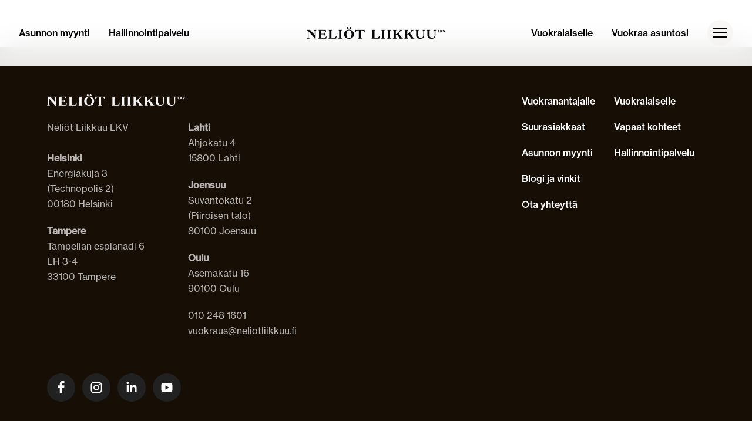

--- FILE ---
content_type: text/html; charset=UTF-8
request_url: https://vuokratliikkuu.fi/toimitilat/
body_size: 20425
content:
<!DOCTYPE html>
<html lang="fi">
   <head><meta charset="UTF-8"><script>if(navigator.userAgent.match(/MSIE|Internet Explorer/i)||navigator.userAgent.match(/Trident\/7\..*?rv:11/i)){var href=document.location.href;if(!href.match(/[?&]nowprocket/)){if(href.indexOf("?")==-1){if(href.indexOf("#")==-1){document.location.href=href+"?nowprocket=1"}else{document.location.href=href.replace("#","?nowprocket=1#")}}else{if(href.indexOf("#")==-1){document.location.href=href+"&nowprocket=1"}else{document.location.href=href.replace("#","&nowprocket=1#")}}}}</script><script>(()=>{class RocketLazyLoadScripts{constructor(){this.v="1.2.5.1",this.triggerEvents=["keydown","mousedown","mousemove","touchmove","touchstart","touchend","wheel"],this.userEventHandler=this.t.bind(this),this.touchStartHandler=this.i.bind(this),this.touchMoveHandler=this.o.bind(this),this.touchEndHandler=this.h.bind(this),this.clickHandler=this.u.bind(this),this.interceptedClicks=[],this.interceptedClickListeners=[],this.l(this),window.addEventListener("pageshow",(t=>{this.persisted=t.persisted,this.everythingLoaded&&this.m()})),document.addEventListener("DOMContentLoaded",(()=>{this.p()})),this.delayedScripts={normal:[],async:[],defer:[]},this.trash=[],this.allJQueries=[]}k(t){document.hidden?t.t():(this.triggerEvents.forEach((e=>window.addEventListener(e,t.userEventHandler,{passive:!0}))),window.addEventListener("touchstart",t.touchStartHandler,{passive:!0}),window.addEventListener("mousedown",t.touchStartHandler),document.addEventListener("visibilitychange",t.userEventHandler))}_(){this.triggerEvents.forEach((t=>window.removeEventListener(t,this.userEventHandler,{passive:!0}))),document.removeEventListener("visibilitychange",this.userEventHandler)}i(t){"HTML"!==t.target.tagName&&(window.addEventListener("touchend",this.touchEndHandler),window.addEventListener("mouseup",this.touchEndHandler),window.addEventListener("touchmove",this.touchMoveHandler,{passive:!0}),window.addEventListener("mousemove",this.touchMoveHandler),t.target.addEventListener("click",this.clickHandler),this.L(t.target,!0),this.M(t.target,"onclick","rocket-onclick"),this.C())}o(t){window.removeEventListener("touchend",this.touchEndHandler),window.removeEventListener("mouseup",this.touchEndHandler),window.removeEventListener("touchmove",this.touchMoveHandler,{passive:!0}),window.removeEventListener("mousemove",this.touchMoveHandler),t.target.removeEventListener("click",this.clickHandler),this.L(t.target,!1),this.M(t.target,"rocket-onclick","onclick"),this.O()}h(){window.removeEventListener("touchend",this.touchEndHandler),window.removeEventListener("mouseup",this.touchEndHandler),window.removeEventListener("touchmove",this.touchMoveHandler,{passive:!0}),window.removeEventListener("mousemove",this.touchMoveHandler)}u(t){t.target.removeEventListener("click",this.clickHandler),this.L(t.target,!1),this.M(t.target,"rocket-onclick","onclick"),this.interceptedClicks.push(t),t.preventDefault(),t.stopPropagation(),t.stopImmediatePropagation(),this.O()}D(){window.removeEventListener("touchstart",this.touchStartHandler,{passive:!0}),window.removeEventListener("mousedown",this.touchStartHandler),this.interceptedClicks.forEach((t=>{t.target.dispatchEvent(new MouseEvent("click",{view:t.view,bubbles:!0,cancelable:!0}))}))}l(t){EventTarget.prototype.addEventListenerBase=EventTarget.prototype.addEventListener,EventTarget.prototype.addEventListener=function(e,i,o){"click"!==e||t.windowLoaded||i===t.clickHandler||t.interceptedClickListeners.push({target:this,func:i,options:o}),(this||window).addEventListenerBase(e,i,o)}}L(t,e){this.interceptedClickListeners.forEach((i=>{i.target===t&&(e?t.removeEventListener("click",i.func,i.options):t.addEventListener("click",i.func,i.options))})),t.parentNode!==document.documentElement&&this.L(t.parentNode,e)}S(){return new Promise((t=>{this.T?this.O=t:t()}))}C(){this.T=!0}O(){this.T=!1}M(t,e,i){t.hasAttribute&&t.hasAttribute(e)&&(event.target.setAttribute(i,event.target.getAttribute(e)),event.target.removeAttribute(e))}t(){this._(this),"loading"===document.readyState?document.addEventListener("DOMContentLoaded",this.R.bind(this)):this.R()}p(){let t=[];document.querySelectorAll("script[type=rocketlazyloadscript][data-rocket-src]").forEach((e=>{let i=e.getAttribute("data-rocket-src");if(i&&0!==i.indexOf("data:")){0===i.indexOf("//")&&(i=location.protocol+i);try{const o=new URL(i).origin;o!==location.origin&&t.push({src:o,crossOrigin:e.crossOrigin||"module"===e.getAttribute("data-rocket-type")})}catch(t){}}})),t=[...new Map(t.map((t=>[JSON.stringify(t),t]))).values()],this.j(t,"preconnect")}async R(){this.lastBreath=Date.now(),this.P(this),this.F(this),this.q(),this.A(),this.I(),await this.U(this.delayedScripts.normal),await this.U(this.delayedScripts.defer),await this.U(this.delayedScripts.async);try{await this.W(),await this.H(this),await this.J()}catch(t){console.error(t)}window.dispatchEvent(new Event("rocket-allScriptsLoaded")),this.everythingLoaded=!0,this.S().then((()=>{this.D()})),this.N()}A(){document.querySelectorAll("script[type=rocketlazyloadscript]").forEach((t=>{t.hasAttribute("data-rocket-src")?t.hasAttribute("async")&&!1!==t.async?this.delayedScripts.async.push(t):t.hasAttribute("defer")&&!1!==t.defer||"module"===t.getAttribute("data-rocket-type")?this.delayedScripts.defer.push(t):this.delayedScripts.normal.push(t):this.delayedScripts.normal.push(t)}))}async B(t){if(await this.G(),!0!==t.noModule||!("noModule"in HTMLScriptElement.prototype))return new Promise((e=>{let i;function o(){(i||t).setAttribute("data-rocket-status","executed"),e()}try{if(navigator.userAgent.indexOf("Firefox/")>0||""===navigator.vendor)i=document.createElement("script"),[...t.attributes].forEach((t=>{let e=t.nodeName;"type"!==e&&("data-rocket-type"===e&&(e="type"),"data-rocket-src"===e&&(e="src"),i.setAttribute(e,t.nodeValue))})),t.text&&(i.text=t.text),i.hasAttribute("src")?(i.addEventListener("load",o),i.addEventListener("error",(function(){i.setAttribute("data-rocket-status","failed"),e()})),setTimeout((()=>{i.isConnected||e()}),1)):(i.text=t.text,o()),t.parentNode.replaceChild(i,t);else{const i=t.getAttribute("data-rocket-type"),n=t.getAttribute("data-rocket-src");i?(t.type=i,t.removeAttribute("data-rocket-type")):t.removeAttribute("type"),t.addEventListener("load",o),t.addEventListener("error",(function(){t.setAttribute("data-rocket-status","failed"),e()})),n?(t.removeAttribute("data-rocket-src"),t.src=n):t.src="data:text/javascript;base64,"+window.btoa(unescape(encodeURIComponent(t.text)))}}catch(i){t.setAttribute("data-rocket-status","failed"),e()}}));t.setAttribute("data-rocket-status","skipped")}async U(t){const e=t.shift();return e&&e.isConnected?(await this.B(e),this.U(t)):Promise.resolve()}I(){this.j([...this.delayedScripts.normal,...this.delayedScripts.defer,...this.delayedScripts.async],"preload")}j(t,e){var i=document.createDocumentFragment();t.forEach((t=>{const o=t.getAttribute&&t.getAttribute("data-rocket-src")||t.src;if(o){const n=document.createElement("link");n.href=o,n.rel=e,"preconnect"!==e&&(n.as="script"),t.getAttribute&&"module"===t.getAttribute("data-rocket-type")&&(n.crossOrigin=!0),t.crossOrigin&&(n.crossOrigin=t.crossOrigin),t.integrity&&(n.integrity=t.integrity),i.appendChild(n),this.trash.push(n)}})),document.head.appendChild(i)}P(t){let e={};function i(i,o){return e[o].eventsToRewrite.indexOf(i)>=0&&!t.everythingLoaded?"rocket-"+i:i}function o(t,o){!function(t){e[t]||(e[t]={originalFunctions:{add:t.addEventListener,remove:t.removeEventListener},eventsToRewrite:[]},t.addEventListener=function(){arguments[0]=i(arguments[0],t),e[t].originalFunctions.add.apply(t,arguments)},t.removeEventListener=function(){arguments[0]=i(arguments[0],t),e[t].originalFunctions.remove.apply(t,arguments)})}(t),e[t].eventsToRewrite.push(o)}function n(e,i){let o=e[i];e[i]=null,Object.defineProperty(e,i,{get:()=>o||function(){},set(n){t.everythingLoaded?o=n:e["rocket"+i]=o=n}})}o(document,"DOMContentLoaded"),o(window,"DOMContentLoaded"),o(window,"load"),o(window,"pageshow"),o(document,"readystatechange"),n(document,"onreadystatechange"),n(window,"onload"),n(window,"onpageshow")}F(t){let e;function i(e){return t.everythingLoaded?e:e.split(" ").map((t=>"load"===t||0===t.indexOf("load.")?"rocket-jquery-load":t)).join(" ")}function o(o){if(o&&o.fn&&!t.allJQueries.includes(o)){o.fn.ready=o.fn.init.prototype.ready=function(e){return t.domReadyFired?e.bind(document)(o):document.addEventListener("rocket-DOMContentLoaded",(()=>e.bind(document)(o))),o([])};const e=o.fn.on;o.fn.on=o.fn.init.prototype.on=function(){return this[0]===window&&("string"==typeof arguments[0]||arguments[0]instanceof String?arguments[0]=i(arguments[0]):"object"==typeof arguments[0]&&Object.keys(arguments[0]).forEach((t=>{const e=arguments[0][t];delete arguments[0][t],arguments[0][i(t)]=e}))),e.apply(this,arguments),this},t.allJQueries.push(o)}e=o}o(window.jQuery),Object.defineProperty(window,"jQuery",{get:()=>e,set(t){o(t)}})}async H(t){const e=document.querySelector("script[data-webpack]");e&&(await async function(){return new Promise((t=>{e.addEventListener("load",t),e.addEventListener("error",t)}))}(),await t.K(),await t.H(t))}async W(){this.domReadyFired=!0,await this.G(),document.dispatchEvent(new Event("rocket-readystatechange")),await this.G(),document.rocketonreadystatechange&&document.rocketonreadystatechange(),await this.G(),document.dispatchEvent(new Event("rocket-DOMContentLoaded")),await this.G(),window.dispatchEvent(new Event("rocket-DOMContentLoaded"))}async J(){await this.G(),document.dispatchEvent(new Event("rocket-readystatechange")),await this.G(),document.rocketonreadystatechange&&document.rocketonreadystatechange(),await this.G(),window.dispatchEvent(new Event("rocket-load")),await this.G(),window.rocketonload&&window.rocketonload(),await this.G(),this.allJQueries.forEach((t=>t(window).trigger("rocket-jquery-load"))),await this.G();const t=new Event("rocket-pageshow");t.persisted=this.persisted,window.dispatchEvent(t),await this.G(),window.rocketonpageshow&&window.rocketonpageshow({persisted:this.persisted}),this.windowLoaded=!0}m(){document.onreadystatechange&&document.onreadystatechange(),window.onload&&window.onload(),window.onpageshow&&window.onpageshow({persisted:this.persisted})}q(){const t=new Map;document.write=document.writeln=function(e){const i=document.currentScript;i||console.error("WPRocket unable to document.write this: "+e);const o=document.createRange(),n=i.parentElement;let s=t.get(i);void 0===s&&(s=i.nextSibling,t.set(i,s));const c=document.createDocumentFragment();o.setStart(c,0),c.appendChild(o.createContextualFragment(e)),n.insertBefore(c,s)}}async G(){Date.now()-this.lastBreath>45&&(await this.K(),this.lastBreath=Date.now())}async K(){return document.hidden?new Promise((t=>setTimeout(t))):new Promise((t=>requestAnimationFrame(t)))}N(){this.trash.forEach((t=>t.remove()))}static run(){const t=new RocketLazyLoadScripts;t.k(t)}}RocketLazyLoadScripts.run()})();</script>
      
      <meta name="viewport" content="width=device-width, initial-scale=1.0">
  
      <link rel="profile" href="http://gmpg.org/xfn/11">
      <link rel="pingback" href="https://vuokratliikkuu.fi/xmlrpc.php">

      <!-- Fonts -->
      <link rel="stylesheet" href="https://use.typekit.net/ace3gqr.css">

      <meta name='robots' content='index, follow, max-image-preview:large, max-snippet:-1, max-video-preview:-1' />
	<style>img:is([sizes="auto" i], [sizes^="auto," i]) { contain-intrinsic-size: 3000px 1500px }</style>
	
<!-- Google Tag Manager for WordPress by gtm4wp.com -->
<script data-cfasync="false" data-pagespeed-no-defer>
	var gtm4wp_datalayer_name = "dataLayer";
	var dataLayer = dataLayer || [];
	var CookieLawInfo_Accept_Callback = (function() {
		var gtm4wp_original_cli_callback = CookieLawInfo_Accept_Callback;
	
		return function() {
			if ( !window.CLI.consent ) {
				return false;
			}
		
			window.dataLayer = window.dataLayer || [];
			window.dataLayer.push({
				"event": "cookie_consent_update",
				"consent_data": window.CLI.consent
			});
		
			for(var i in window.CLI.consent) {
				window.dataLayer.push({
					"event": "cookie_consent_" + i
				});
			}
	
			if ( "function" == typeof gtm4wp_original_cli_callback ) {
				gtm4wp_original_cli_callback();
			}
		}
	})();
</script>
<!-- End Google Tag Manager for WordPress by gtm4wp.com -->
	<title>Toimitilat | Vuokrat Liikkuu</title>
	<link rel="canonical" href="https://vuokratliikkuu.fi/toimitilat/" />
	<meta property="og:locale" content="fi_FI" />
	<meta property="og:type" content="article" />
	<meta property="og:title" content="Toimitilat | Vuokrat Liikkuu" />
	<meta property="og:url" content="https://vuokratliikkuu.fi/toimitilat/" />
	<meta property="og:site_name" content="Vuokrat Liikkuu" />
	<meta property="og:image" content="https://vuokratliikkuu.fi/wp-content/uploads/feat-jpg.webp" />
	<meta property="og:image:width" content="1200" />
	<meta property="og:image:height" content="630" />
	<meta property="og:image:type" content="image/jpeg" />
	<meta name="twitter:card" content="summary_large_image" />
	<script type="application/ld+json" class="yoast-schema-graph">{"@context":"https://schema.org","@graph":[{"@type":"WebPage","@id":"https://vuokratliikkuu.fi/toimitilat/","url":"https://vuokratliikkuu.fi/toimitilat/","name":"Toimitilat | Vuokrat Liikkuu","isPartOf":{"@id":"https://vuokratliikkuu.fi/#website"},"datePublished":"2023-06-08T10:17:59+00:00","breadcrumb":{"@id":"https://vuokratliikkuu.fi/toimitilat/#breadcrumb"},"inLanguage":"fi","potentialAction":[{"@type":"ReadAction","target":["https://vuokratliikkuu.fi/toimitilat/"]}]},{"@type":"BreadcrumbList","@id":"https://vuokratliikkuu.fi/toimitilat/#breadcrumb","itemListElement":[{"@type":"ListItem","position":1,"name":"Home","item":"https://vuokratliikkuu.fi/"},{"@type":"ListItem","position":2,"name":"Toimitilat"}]},{"@type":"WebSite","@id":"https://vuokratliikkuu.fi/#website","url":"https://vuokratliikkuu.fi/","name":"Vuokrat Liikkuu","description":"Huoletonta vuokravälitystä","potentialAction":[{"@type":"SearchAction","target":{"@type":"EntryPoint","urlTemplate":"https://vuokratliikkuu.fi/?s={search_term_string}"},"query-input":{"@type":"PropertyValueSpecification","valueRequired":true,"valueName":"search_term_string"}}],"inLanguage":"fi"}]}</script>



<link rel='stylesheet' id='slick-css' href='https://vuokratliikkuu.fi/wp-content/plugins/kivi-wordpress-REST-API-instead-XML/public/css/slick.css?ver=1.0.0' type='text/css' media='all' />
<link rel='stylesheet' id='slick-theme-css' href='https://vuokratliikkuu.fi/wp-content/plugins/kivi-wordpress-REST-API-instead-XML/public/css/slick-theme.css?ver=1.0.0' type='text/css' media='all' />
<link rel='stylesheet' id='kivi-css' href='https://vuokratliikkuu.fi/wp-content/plugins/kivi-wordpress-REST-API-instead-XML/public/css/kivi-public.css?ver=1.0.0' type='text/css' media='all' />
<link rel='stylesheet' id='cookie-law-info-css' href='https://vuokratliikkuu.fi/wp-content/plugins/webtoffee-gdpr-cookie-consent/public/css/cookie-law-info-public.css?ver=2.5.9' type='text/css' media='all' />
<link rel='stylesheet' id='cookie-law-info-gdpr-css' href='https://vuokratliikkuu.fi/wp-content/plugins/webtoffee-gdpr-cookie-consent/public/css/cookie-law-info-gdpr.css?ver=2.5.9' type='text/css' media='all' />
<style id='cookie-law-info-gdpr-inline-css' type='text/css'>
.cli-modal-content, .cli-tab-content { background-color: #ffffff; }.cli-privacy-content-text, .cli-modal .cli-modal-dialog, .cli-tab-container p, a.cli-privacy-readmore { color: #000000; }.cli-tab-header { background-color: #f2f2f2; }.cli-tab-header, .cli-tab-header a.cli-nav-link,span.cli-necessary-caption,.cli-switch .cli-slider:after { color: #000000; }.cli-switch .cli-slider:before { background-color: #ffffff; }.cli-switch input:checked + .cli-slider:before { background-color: #ffffff; }.cli-switch .cli-slider { background-color: #e3e1e8; }.cli-switch input:checked + .cli-slider { background-color: #28a745; }.cli-modal-close svg { fill: #000000; }.cli-tab-footer .wt-cli-privacy-accept-all-btn { background-color: #00acad; color: #ffffff}.cli-tab-footer .wt-cli-privacy-accept-btn { background-color: #00acad; color: #ffffff}.cli-tab-header a:before{ border-right: 1px solid #000000; border-bottom: 1px solid #000000; }
</style>
<link rel='stylesheet' id='wpmt-css-frontend-css' href='https://vuokratliikkuu.fi/wp-content/plugins/wp-mailto-links/core/includes/assets/css/style.css?ver=230922-213132' type='text/css' media='all' />
<link rel='stylesheet' id='tailpress-css' href='https://vuokratliikkuu.fi/wp-content/themes/client/css/app.css?ver=1738668685' type='text/css' media='all' />
<script type="rocketlazyloadscript" data-rocket-type="text/javascript" data-rocket-src="https://vuokratliikkuu.fi/wp-includes/js/jquery/jquery.min.js?ver=3.7.1" id="jquery-core-js" defer></script>
<script type="rocketlazyloadscript" data-rocket-type="text/javascript" data-rocket-src="https://vuokratliikkuu.fi/wp-content/plugins/kivi-wordpress-REST-API-instead-XML/public/js/slick.min.js?ver=1.0.0" id="slick-js" defer></script>
<script type="rocketlazyloadscript" data-rocket-type="text/javascript" data-rocket-src="https://vuokratliikkuu.fi/wp-content/plugins/kivi-wordpress-REST-API-instead-XML/public/js/kivi-public.js?ver=1.0.0" id="kivi-js" defer></script>
<script type="text/javascript" id="cookie-law-info-js-extra">
/* <![CDATA[ */
var Cli_Data = {"nn_cookie_ids":["fr","rc::b","rc::f","rc::c","rc::a","_clsk","SRM_B","MR","SM","_fbp","_clck","CLID","ANONCHK","__cf_bm","MUID","_GRECAPTCHA","CookieLawInfoConsent"],"non_necessary_cookies":{"necessary":["rc::f","rc::b","rc::a","rc::c","__cf_bm","CookieLawInfoConsent","cookielawinfo-checkbox-advertisement","_GRECAPTCHA"],"performance":["SRM_B"],"advertisement":["fr","ANONCHK","MUID"],"analytics":["CLID","_clck","_fbp","_clsk","SM","MR"]},"cookielist":{"necessary":{"id":2,"status":true,"priority":0,"title":"Pakolliset","strict":true,"default_state":false,"ccpa_optout":false,"loadonstart":false},"functional":{"id":3,"status":true,"priority":5,"title":"Toimivuus","strict":false,"default_state":false,"ccpa_optout":false,"loadonstart":false},"performance":{"id":4,"status":true,"priority":4,"title":"Suorituskysy","strict":false,"default_state":false,"ccpa_optout":false,"loadonstart":false},"advertisement":{"id":6,"status":true,"priority":2,"title":"Mainonta","strict":false,"default_state":false,"ccpa_optout":false,"loadonstart":false},"analytics":{"id":21,"status":true,"priority":0,"title":"Analytiikka","strict":false,"default_state":false,"ccpa_optout":false,"loadonstart":false},"others":{"id":22,"status":true,"priority":0,"title":"Luokittelemattomat","strict":false,"default_state":false,"ccpa_optout":false,"loadonstart":false}},"ajax_url":"https:\/\/vuokratliikkuu.fi\/wp-admin\/admin-ajax.php","current_lang":"fi","security":"a163150a89","eu_countries":["GB"],"geoIP":"disabled","use_custom_geolocation_api":"","custom_geolocation_api":"https:\/\/geoip.cookieyes.com\/geoip\/checker\/result.php","consentVersion":"1","strictlyEnabled":["necessary","obligatoire"],"cookieDomain":"","privacy_length":"250","ccpaEnabled":"","ccpaRegionBased":"","ccpaBarEnabled":"","ccpaType":"gdpr","triggerDomRefresh":"","secure_cookies":""};
var log_object = {"ajax_url":"https:\/\/vuokratliikkuu.fi\/wp-admin\/admin-ajax.php"};
/* ]]> */
</script>
<script type="rocketlazyloadscript" data-rocket-type="text/javascript" data-rocket-src="https://vuokratliikkuu.fi/wp-content/plugins/webtoffee-gdpr-cookie-consent/public/js/cookie-law-info-public.js?ver=2.5.9" id="cookie-law-info-js" defer></script>
<script type="rocketlazyloadscript" data-rocket-type="text/javascript" data-rocket-src="https://vuokratliikkuu.fi/wp-content/plugins/wp-mailto-links/core/includes/assets/js/custom.js?ver=230922-213132" id="wpmt-js-frontend-js" defer></script>
<script type="text/javascript" src="https://vuokratliikkuu.fi/wp-content/themes/client/js/app.js?ver=1738668685" id="tailpress-js"></script>
		<script>
			const redact_ad_data = false;
			let wt_cli_ad_storage, wt_cli_analytics_storage, wt_cli_functionality_storage, wt_cli_waiting_period;
			let wt_url_passthrough = true;
			let wt_cli_bypass = 0;
			// Set values for wt_cli_advertisement_category, wt_cli_analytics_category, wt_cli_functional_category
			let wt_cli_advertisement_category = 'advertisement';
			let wt_cli_analytics_category = 'analytics';
			let wt_cli_functional_category = 'functional';

			window.dataLayer = window.dataLayer || [];
			//Set default state 
			update_default_state(wt_cli_advertisement_category, wt_cli_analytics_category, wt_cli_functional_category);

			function update_default_state(wt_cli_advertisement_category, wt_cli_analytics_category, wt_cli_functional_category) {
				let wt_cookie_policy_val = getCookie(`viewed_cookie_policy`, true);
				let wt_analytics_cookie_val = getCookie(`cookielawinfo-checkbox-${wt_cli_analytics_category}`);
				let wt_advertisement_cookie_val = getCookie(`cookielawinfo-checkbox-${wt_cli_advertisement_category}`);
				let wt_functional_cookie_val = getCookie(`cookielawinfo-checkbox-${wt_cli_functional_category}`);
				wt_cli_ad_storage = (wt_advertisement_cookie_val === 'yes' && wt_cookie_policy_val) ? 'granted' : 'denied';
				wt_cli_analytics_storage = (wt_analytics_cookie_val === 'yes' && wt_cookie_policy_val) ? 'granted' : 'denied';
				wt_cli_functionality_storage = (wt_functional_cookie_val === 'yes' && wt_cookie_policy_val) ? 'granted' : 'denied';
				wt_cli_waiting_period = 500;
				//Support for cookie scanner
				if (wt_cli_bypass) {
					wt_cli_ad_storage = wt_cli_analytics_storage = wt_cli_functionality_storage = 'granted';
					wt_cli_waiting_period = 100;
				}
				gtag("consent", "default", {
					ad_storage: wt_cli_ad_storage,
					ad_user_data: wt_cli_ad_storage,
					ad_personalization: wt_cli_ad_storage,
					analytics_storage: wt_cli_analytics_storage,
					functionality_storage: wt_cli_functionality_storage,
					personalization_storage: wt_cli_functionality_storage,
					security_storage: "granted",
					wait_for_update: wt_cli_waiting_period,
				});
			}

			function gtag() {
				dataLayer.push(arguments);
			}

			gtag("set", "ads_data_redaction", true);
			gtag("set", "url_passthrough", wt_url_passthrough);

			// Function to update consent based on user acceptance
			function CookieLawInfo_Accept_Callback() {
				checkConsentInitialized();
			}

			// Function to update consent on reject all
			function CookieLawInfo_Reject_Callback() {
				checkConsentInitialized();
			}

			function checkConsentInitialized() {
				// Define a variable to store the retry interval
				const retryInterval = 100; // milliseconds

				function tryToUpdateConsent() {
					// Check if CLI.consent is not loaded yet
					if (typeof CLI === 'undefined' || Object.keys(CLI.consent).length === 0) {
						// If not loaded, wait for the retry interval and retry
						setTimeout(tryToUpdateConsent, retryInterval);
						return;
					}
					// If CLI.consent is loaded, proceed with updating consent status
					setTimeout(update_consent_status, 500); // Delaying the function call for 0.5 seconds
				}

				// Start the initial attempt to update consent
				tryToUpdateConsent();
			}

			function update_consent_status() {
				// Your logic for accepting cookie consent
				wt_cli_ad_storage = 'denied';
				wt_cli_analytics_storage = 'denied';
				wt_cli_functionality_storage = 'denied';
				if (CLI.consent[wt_cli_advertisement_category] == true) {
					wt_cli_ad_storage = 'granted';
				}
				if (CLI.consent[wt_cli_analytics_category] == true) {
					wt_cli_analytics_storage = 'granted';
				}
				if (CLI.consent[wt_cli_functional_category] == true) {
					wt_cli_functionality_storage = 'granted';
				}
				//Support for cookie scanner
				if (wt_cli_bypass) {
					wt_cli_ad_storage = wt_cli_analytics_storage = wt_cli_functionality_storage = 'granted';
					wt_cli_waiting_period = 100;
				}
				gtag('consent', 'update', {
					'ad_storage': wt_cli_ad_storage,
					'ad_user_data': wt_cli_ad_storage,
					'ad_personalization': wt_cli_ad_storage,
					'analytics_storage': wt_cli_analytics_storage,
					'functionality_storage': wt_cli_functionality_storage,
					'personalization_storage': wt_cli_functionality_storage,
					'security_storage': "granted",
				});
				set_ads_data_redaction();
			}

			function set_ads_data_redaction() {
				if (redact_ad_data && wt_cli_ad_storage == 'denied') {
					gtag('set', 'ads_data_redaction', true);
				}
			}

			function getCookie(name, force = false) {
				const value = "; " + document.cookie;
				const parts = value.split("; " + name + "=");
				if (parts.length === 2) {
					return parts.pop().split(";").shift();
				}
				return force ? false : 'no'; // Return 'false' if cookie doesn't exist and force is true
			}
		</script>
	<link rel="https://api.w.org/" href="https://vuokratliikkuu.fi/wp-json/" /><link rel="alternate" title="JSON" type="application/json" href="https://vuokratliikkuu.fi/wp-json/wp/v2/pages/15732" /><link rel="alternate" title="oEmbed (JSON)" type="application/json+oembed" href="https://vuokratliikkuu.fi/wp-json/oembed/1.0/embed?url=https%3A%2F%2Fvuokratliikkuu.fi%2Ftoimitilat%2F" />
<link rel="alternate" title="oEmbed (XML)" type="text/xml+oembed" href="https://vuokratliikkuu.fi/wp-json/oembed/1.0/embed?url=https%3A%2F%2Fvuokratliikkuu.fi%2Ftoimitilat%2F&#038;format=xml" />
<!-- start Simple Custom CSS and JS -->
<style type="text/css">
.bg-dark {
	background-color: #170F06 !important;
}
</style>
<!-- end Simple Custom CSS and JS -->
<!-- start Simple Custom CSS and JS -->
<style type="text/css">
.sent .wpcf7-response-output { 
  display: none; 
}</style>
<!-- end Simple Custom CSS and JS -->
<!-- start Simple Custom CSS and JS -->
<script type="rocketlazyloadscript" data-rocket-type="text/javascript">

document.addEventListener( 'wpcf7mailsent', function( event ) {
  location = '/kiitos/';
}, false );



document.addEventListener('DOMContentLoaded', function() {
  var forms = document.querySelectorAll('form.wpcf7-form');
  forms.forEach(function(form) {
    form.addEventListener('submit', function() {
      var spinner = form.querySelector('.wpcf7-spinner');

      // Add a CSS class to hide the spinner
      spinner.classList.add('hidden');
    });
  });
});


document.addEventListener('DOMContentLoaded', function() {
  
  document.addEventListener('wpcf7submit', function(event) {
    // Find only disabled submit buttons
    var button = document.querySelector('.wpcf7-submit[disabled]');

    // Grab the old value
    var old_value = button.getAttribute('data-value');

    // Enable the button
    button.disabled = false;

    // Put the old value back in
    button.value = old_value;
  }, false);

  var forms = document.querySelectorAll('form.wpcf7-form');
  forms.forEach(function(form) {
    form.addEventListener('submit', function() {
      var button = form.querySelector('input[type=submit]');
      var current_val = button.value;

      // Store the current value so we can reset it later
      button.setAttribute('data-value', current_val);

      // Disable the button
      button.disabled = true;

      // Tell the user what's happening
      button.value = 'Lähettää...';
    });
  });
});
</script>
<!-- end Simple Custom CSS and JS -->
<meta name="generator" content="performance-lab 4.0.1; plugins: ">

<!-- Google Tag Manager for WordPress by gtm4wp.com -->
<!-- GTM Container placement set to automatic -->
<script data-cfasync="false" data-pagespeed-no-defer type="text/javascript">
	var dataLayer_content = {"pagePostType":"page","pagePostType2":"single-page"};
	dataLayer.push( dataLayer_content );
</script>
<script data-cfasync="false">
(function(w,d,s,l,i){w[l]=w[l]||[];w[l].push({'gtm.start':
new Date().getTime(),event:'gtm.js'});var f=d.getElementsByTagName(s)[0],
j=d.createElement(s),dl=l!='dataLayer'?'&l='+l:'';j.async=true;j.src=
'//www.googletagmanager.com/gtm.js?id='+i+dl;f.parentNode.insertBefore(j,f);
})(window,document,'script','dataLayer','GTM-W77XQ23');
</script>
<!-- End Google Tag Manager for WordPress by gtm4wp.com --><link rel="icon" href="https://vuokratliikkuu.fi/wp-content/uploads/cropped-vl-fav-32x32.png" sizes="32x32" />
<link rel="icon" href="https://vuokratliikkuu.fi/wp-content/uploads/cropped-vl-fav-192x192.png" sizes="192x192" />
<link rel="apple-touch-icon" href="https://vuokratliikkuu.fi/wp-content/uploads/cropped-vl-fav-180x180.png" />
<meta name="msapplication-TileImage" content="https://vuokratliikkuu.fi/wp-content/uploads/cropped-vl-fav-270x270.png" />
		<style type="text/css" id="wp-custom-css">
			
 a.kivi-item-link:hover { color: #b59782; } 
 h3.kivi-single-item-body-header, input[name=kivi-contact-submit]:hover, input#kivi-index-search { background-color: #b59782; } 
		</style>
		<noscript><style id="rocket-lazyload-nojs-css">.rll-youtube-player, [data-lazy-src]{display:none !important;}</style></noscript>
            
      
      <script type="module" async="" src="https://listings.scripts.linear.fi/index.js?v1" type="text/javascript"></script>
      <link async="" href="https://listings.scripts.linear.fi/index.css?v1" media="all" rel="stylesheet" type="text/css">
     
      
   </head>


   <body class="wp-singular page-template-default page page-id-15732 wp-theme-client antialiased bg-white is_chrome toimitilat wp-is-not-mobile">
      <div id="page" class="min-h-screen">

         <header class="nav-white w-full fixed top-0 z-[100]">

            <!-- Background anims -->
            <div class="nav-fill absolute w-full bg-white/90 backdrop-blur-xl h-20 md:h-28 transition-opacity !duration-500"></div>
            <div class="nav-bg absolute w-full h-0 bg-dark"></div>

            <nav class="site-container">
               <div class="h-20 md:h-28 flex justify-between lg:grid grid-cols-3 xl:grid-cols-5 items-center w-full">

                  <div class="col-span-2 hidden xl:flex justify-start items-center">
                     <a class="nav-link" href="https://neliotliikkuu.fi/" target="_blank">
                        Asunnon myynti
                     </a>
                     <a class="nav-link" href="https://hallinnointi.neliotliikkuu.fi/" target="_blank">
                        Hallinnointipalvelu
                     </a>
                  </div>

                  <a class="logo -mt-1 xl:mt-0 xl:mx-auto" href="https://vuokratliikkuu.fi/">
                     <span class="sr-only">Vuokrat Liikkuu</span>
                        <img class="black-logo h-5  w-auto transition-opacity duration-300" 
                        src="data:image/svg+xml,%3Csvg%20xmlns='http://www.w3.org/2000/svg'%20viewBox='0%200%200%200'%3E%3C/svg%3E"
                        alt="Vuokrat Liikkuu" data-lazy-src="https://vuokratliikkuu.fi/wp-content/themes/client/img/logo-black.png" ><noscript><img class="black-logo h-5  w-auto transition-opacity duration-300" 
                        src="https://vuokratliikkuu.fi/wp-content/themes/client/img/logo-black.png"
                        alt="Vuokrat Liikkuu" ></noscript>
                        <img class="white-logo h-5 -mt-5 w-auto transition-opacity duration-300"
                        src="data:image/svg+xml,%3Csvg%20xmlns='http://www.w3.org/2000/svg'%20viewBox='0%200%200%200'%3E%3C/svg%3E"
                        alt="Vuokrat Liikkuu" data-lazy-src="https://vuokratliikkuu.fi/wp-content/themes/client/img/logo-white.png" ><noscript><img class="white-logo h-5 -mt-5 w-auto transition-opacity duration-300"
                        src="https://vuokratliikkuu.fi/wp-content/themes/client/img/logo-white.png"
                        alt="Vuokrat Liikkuu" ></noscript>
                  </a>

                  <!-- Links should be changed -->
                  <div class="md:col-span-2 flex justify-end items-center">
                     <a class="nav-link xl:hidden" href="https://neliotliikkuu.fi/" target="_blank">
                        Asunnon myynti
                     </a>
                     <a class="nav-link" href="/vuokralaiselle/">
                        Vuokralaiselle
                     </a>
                     <a class="nav-link" href="/vuokranantajalle/">
                        Vuokraa asuntosi
                     </a>
                     <a class="nav-link xl:hidden" href="https://hallinnointi.neliotliikkuu.fi/" target="_blank">
                        Hallinnointipalvelu
                     </a>


                     <button type="button" class="nav-btn -mr-0.5 md:mr-0 w-9 md:w-11 h-9 md:h-11 rounded-full bg-light/50 md:hover:bg-light/70 anim center flex-col" 
                        aria-controls="mobile-menu" aria-expanded="false">
                        <span class="sr-only">Toggle menu</span>
                           <div class="h-0.5 w-5 md:w-6 bg-black absolute"></div>
                           <div class="nav-icn h-4 w-5 md:w-6 anim border-y-2 border-black"></div>
                     </button>
                  </div>
               </div>
            </nav>

            <!-- Sub menu -->
            <div class="hidden opacity-0 overflow-hidden" id="nav-sub">
               <div class="site-container -mt-20 md:mt-0 h-screen md:h-auto text-body font-medium">
                  <div class="h-full md:grid grid-cols-5 gap-8 lg:gap-16 pb-8 md:pb-12 pt-20 md:pt-0">
                     <div class="col-span-4 h-1/2 md:h-full grid md:grid-cols-3 gap-6">
                        <a class="nav-img" href="/vuokranantajalle">
                           <img src="data:image/svg+xml,%3Csvg%20xmlns='http://www.w3.org/2000/svg'%20viewBox='0%200%200%200'%3E%3C/svg%3E" alt="" data-lazy-src="https://vuokratliikkuu.fi/wp-content/themes/client/img/img1.jpg"><noscript><img src="https://vuokratliikkuu.fi/wp-content/themes/client/img/img1.jpg" alt=""></noscript>
                           <div class="relative">Vuokranantajalle</div>
                        </a>
                        <a class="nav-img" href="/vuokralaiselle/">
                           <img src="data:image/svg+xml,%3Csvg%20xmlns='http://www.w3.org/2000/svg'%20viewBox='0%200%200%200'%3E%3C/svg%3E" alt="" data-lazy-src="https://vuokratliikkuu.fi/wp-content/themes/client/img/img2.jpg"><noscript><img src="https://vuokratliikkuu.fi/wp-content/themes/client/img/img2.jpg" alt=""></noscript>
                           <div class="relative">Vuokralaiselle</div>
                        </a>
                        <a class="nav-img" href="/suurasiakkaat/">
                           <img src="data:image/svg+xml,%3Csvg%20xmlns='http://www.w3.org/2000/svg'%20viewBox='0%200%200%200'%3E%3C/svg%3E" alt="" data-lazy-src="https://vuokratliikkuu.fi/wp-content/themes/client/img/img3.jpg"><noscript><img src="https://vuokratliikkuu.fi/wp-content/themes/client/img/img3.jpg" alt=""></noscript>
                           <div class="relative">Suurasiakkaat</div>
                        </a>
                     </div>
                     <div class="h-1/2 md:h-full flex flex-col justify-between">
                        <div class="pt-8 md:pt-0">
                        <ul id="menu-main-header" class=""><li id="menu-item-198" class="menu-item menu-item-type-post_type menu-item-object-page menu-item-198 pb-2 md:pb-0 border-b md:border-0 border-[#6D6964] mb-4 last:mb-0"><a href="https://vuokratliikkuu.fi/meista/">Meistä</a></li>
<li id="menu-item-199" class="menu-item menu-item-type-taxonomy menu-item-object-category menu-item-199 pb-2 md:pb-0 border-b md:border-0 border-[#6D6964] mb-4 last:mb-0"><a href="https://vuokratliikkuu.fi/blogi/">Vinkit ja blogi</a></li>
<li id="menu-item-201" class="menu-item menu-item-type-post_type menu-item-object-page menu-item-201 pb-2 md:pb-0 border-b md:border-0 border-[#6D6964] mb-4 last:mb-0"><a href="https://vuokratliikkuu.fi/vapaat-asunnot-kivi/"> Vapaat asunnot</a></li>
<li id="menu-item-18155" class="menu-item menu-item-type-custom menu-item-object-custom menu-item-18155 pb-2 md:pb-0 border-b md:border-0 border-[#6D6964] mb-4 last:mb-0"><a href="https://hallinnointi.neliotliikkuu.fi/">Hallinnointipalvelu</a></li>
<li id="menu-item-200" class="menu-item menu-item-type-post_type menu-item-object-page menu-item-200 pb-2 md:pb-0 border-b md:border-0 border-[#6D6964] mb-4 last:mb-0"><a href="https://vuokratliikkuu.fi/ota-yhteytta/">Ota yhteyttä</a></li>
</ul>                     </div>

                        <a class="w-full text-sm" href="https://neliotliikkuu.fi/" target="_blank">
                           www.neliotliikkuu.fi
                        </a>
                     </div>
                  </div>
               </div>
            </div>
         </header>
         
         <div id="content" class="site-content">
            <main>



<div class="fixed w-full md:w-auto bottom-0 md:bottom-8 md:right-8 z-30">
   <div class="bg-black md:rounded-xl text-white font-medium text-sm">
               <a class="flex p-4 justify-center items-center" href="/aloita/" 
            target="_self" >
            <span class="pr-3">
               <svg width="11" height="11" viewBox="0 0 11 11" fill="none">
                  <rect width="11" height="11" rx="5" fill="#62C969"/>
               </svg>
            </span>
            <span>Aloita tästä tai soita 010 248 1601</span>
         </a>
         </div>
</div>

   <div class="mt-20"></div>



</main>
</div>

<footer class="relative bg-dark z-50 text-white" aria-labelledby="footer">

   <div class="max-w-6xl mx-auto px-4 py-12 md:pt-20">
      <div class="md:grid grid-cols-2 xl:grid-cols-3 gap-12">
         <div class="xl:col-span-2">
            <div class="flex items-center justify-center md:justify-start md:items-start mb-6">
              
            <a class="logo" href="/">
                  <span class="sr-only">Vuokrat Liikkuu</span>
                  <img class="h-5 w-auto transition-opacity duration-300"
                  src="data:image/svg+xml,%3Csvg%20xmlns='http://www.w3.org/2000/svg'%20viewBox='0%200%200%200'%3E%3C/svg%3E"
                  alt="Vuokrat Liikkuu" data-lazy-src="https://vuokratliikkuu.fi/wp-content/themes/client/img/logo-white.png" ><noscript><img class="h-5 w-auto transition-opacity duration-300"
                  src="https://vuokratliikkuu.fi/wp-content/themes/client/img/logo-white.png"
                  alt="Vuokrat Liikkuu" ></noscript>
               </a>

              
            </div>

            <article class="single-content grid md:grid-cols-2 md:gap-8 md:max-w-md text-center md:text-left">
               <div class="text-2 widget_text">			<div class="textwidget"><p>Neliöt Liikkuu LKV<br />
<strong><br />
Helsinki</strong><br />
Energiakuja 3<br />
(Technopolis 2)<br />
00180 Helsinki</p>
<p><strong>Tampere</strong><br />
Tampellan esplanadi 6<br />
LH 3-4<br />
33100 Tampere</p>
</div>
		</div><div class="text-6 widget_text">			<div class="textwidget"><p><strong>Lahti</strong><br />
Ahjokatu 4<br />
15800 Lahti</p>
<p><strong>Joensuu<br />
</strong>Suvantokatu 2<br />
(Piiroisen talo)<br />
80100 Joensuu</p>
<p><strong>Oulu</strong><br />
Asemakatu 16<br />
90100 Oulu</p>
<p><a href="tel:+35810 248 1601">010 248 1601</a><br />
<a href="javascript:;" data-enc-email="ihbxenhf[at]aryvbgyvvxxhh.sv" class="mail-link" data-wpel-link="ignore"><span id="wpmt-170222-251704"></span><script type="text/javascript">(function(){var ml=".0%avnsurl4ikeoft",mi="47><83762:15=9;>@9;;<<770?;",o="";for(var j=0,l=mi.length;j<l;j++){o+=ml.charAt(mi.charCodeAt(j)-48);}document.getElementById("wpmt-170222-251704").innerHTML = decodeURIComponent(o);}());</script><noscript>*protected email*</noscript></a></p>
</div>
		</div>            </article>

            <div class="mt-6 flex justify-center md:justify-start">
                     <div class="flex">
   
               <a href="https://www.facebook.com/vuokraneliotliikkuu" target="_blank" class="social-icon">
            <span class="sr-only">Facebook</span>
            <svg class="h-[90%] w-full" fill="currentColor" viewBox="0 0 50 50" aria-hidden="true"> <path d="M32,11h5c0.552,0,1-0.448,1-1V3.263c0-0.524-0.403-0.96-0.925-0.997C35.484,2.153,32.376,2,30.141,2C24,2,20,5.68,20,12.368 V19h-7c-0.552,0-1,0.448-1,1v7c0,0.552,0.448,1,1,1h7v19c0,0.552,0.448,1,1,1h7c0.552,0,1-0.448,1-1V28h7.222 c0.51,0,0.938-0.383,0.994-0.89l0.778-7C38.06,19.518,37.596,19,37,19h-8v-5C29,12.343,30.343,11,32,11z"/></svg>
         </a>
      
               <a href="https://www.instagram.com/vuokraneliotliikkuu/" target="_blank" class="social-icon">
            <span class="sr-only">Instagram</span>
            <svg class="h-full w-full" fill="currentColor" viewBox="0 0 20 20" aria-hidden="true"><path d="M12.7 10c0-1.5-1.2-2.7-2.7-2.7S7.3 8.5 7.3 10s1.2 2.7 2.7 2.7c1.5 0 2.7-1.2 2.7-2.7zm1.4 0c0 2.3-1.8 4.1-4.1 4.1S5.9 12.3 5.9 10 7.7 5.9 10 5.9s4.1 1.8 4.1 4.1zm1.1-4.3c0 .6-.4 1-1 1s-1-.4-1-1 .4-1 1-1 1 .5 1 1zM10 3.4c-1.2 0-3.7-.1-4.7.3-.7.3-1.3.9-1.5 1.6-.4 1-.3 3.5-.3 4.7s-.1 3.7.3 4.7c.2.7.8 1.3 1.5 1.5 1 .4 3.6.3 4.7.3s3.7.1 4.7-.3c.7-.3 1.2-.8 1.5-1.5.4-1.1.3-3.6.3-4.7s.1-3.7-.3-4.7c-.2-.7-.8-1.3-1.5-1.5-1-.5-3.5-.4-4.7-.4zm8 6.6v3.3c0 1.2-.4 2.4-1.3 3.4-.9.9-2.1 1.3-3.4 1.3H6.7c-1.2 0-2.4-.4-3.4-1.3-.8-.9-1.3-2.1-1.3-3.4V10 6.7c0-1.3.5-2.5 1.3-3.4C4.3 2.5 5.5 2 6.7 2h6.6c1.2 0 2.4.4 3.4 1.3.8.9 1.3 2.1 1.3 3.4V10z"/></svg>
         </a>
      
      
               <a href="https://www.linkedin.com/company/neli%C3%B6tliikkuu/" target="_blank" class="social-icon">
            <span class="sr-only">LinkedIn</span>
            <svg class="h-[92%] w-full" fill="currentColor" viewBox="0 0 20 20" aria-hidden="true"><path d="M2.5 18h3V6.9h-3V18zM4 2c-1 0-1.8.8-1.8 1.8S3 5.6 4 5.6s1.8-.8 1.8-1.8S5 2 4 2zm6.6 6.6V6.9h-3V18h3v-5.7c0-3.2 4.1-3.4 4.1 0V18h3v-6.8c0-5.4-5.7-5.2-7.1-2.6z"/></svg>
         </a>
      
            <a href="https://www.youtube.com/channel/UCFwcLQzDjgH64F7rsrLKyNA" target="_blank" class="social-icon">
         <span class="sr-only">Youtube</span>
         <svg class="h-full w-full" fill="currentColor" viewBox="0 0 20 20"><rect x="0" fill="none" width="20" height="20"/><g><path d="M17.7 5.3c-.2-.7-.7-1.2-1.4-1.4-2.1-.2-4.2-.4-6.3-.3-2.1 0-4.2.1-6.3.3-.6.2-1.2.8-1.4 1.4C2.1 6.9 2 8.4 2 10s.1 3.1.3 4.7c.2.7.7 1.2 1.4 1.4 2.1.2 4.2.4 6.3.3 2.1 0 4.2-.1 6.3-.3.7-.2 1.2-.7 1.4-1.4.2-1.5.3-3.1.3-4.7s-.1-3.1-.3-4.7zM8 13V7l5.2 3L8 13z"/></g></svg>
      </a>
      
      </div>
               </div>

         </div>

         <div class="hidden md:grid lg:grid-cols-2 lg:gap-8">
            <ul id="menu-footer" class="lg:ml-auto text-right lg:text-left pr-5 lg:pr-0"><li id="menu-item-235" class="menu-item menu-item-type-post_type menu-item-object-page menu-item-235 text-md font-medium mb-5"><a href="https://vuokratliikkuu.fi/vuokravalitys/">Vuokranantajalle</a></li>
<li id="menu-item-236" class="menu-item menu-item-type-post_type menu-item-object-page menu-item-236 text-md font-medium mb-5"><a href="https://vuokratliikkuu.fi/suurasiakkaat/">Suurasiakkaat</a></li>
<li id="menu-item-15697" class="menu-item menu-item-type-custom menu-item-object-custom menu-item-15697 text-md font-medium mb-5"><a target="_blank" href="https://neliotliikkuu.fi/">Asunnon myynti</a></li>
<li id="menu-item-237" class="menu-item menu-item-type-taxonomy menu-item-object-category menu-item-237 text-md font-medium mb-5"><a href="https://vuokratliikkuu.fi/blogi/">Blogi ja vinkit</a></li>
<li id="menu-item-238" class="menu-item menu-item-type-post_type menu-item-object-page menu-item-238 text-md font-medium mb-5"><a href="https://vuokratliikkuu.fi/ota-yhteytta/">Ota yhteyttä</a></li>
</ul>
               <div class="lg:ml-auto text-right lg:text-left pr-5">
                  <a class="block mb-5 text-md font-medium" href="/vuokralaiselle/">
                     Vuokralaiselle
                  </a>
                  <a class="block mb-5 text-md font-medium" href="/vapaat-asunnot/">
                     Vapaat kohteet
                  </a>
                  <a class="block mb-5 text-md font-medium" href="https://hallinnointi.neliotliikkuu.fi/" target="_blank">
                     Hallinnointipalvelu
                  </a>
               </div>
         </div>
      </div>

      <div class="pt-20 md:pt-36 text-xs lg:flex items-end justify-between">

         <a class="logo block mb-8 md:mb-0" href="https://neliotliikkuu.fi/" target="_blank">
            <img class="h-3.5 w-auto" 
            src="data:image/svg+xml,%3Csvg%20xmlns='http://www.w3.org/2000/svg'%20viewBox='0%200%200%200'%3E%3C/svg%3E" data-lazy-src="https://vuokratliikkuu.fi/wp-content/themes/client/img/logo-alt.svg" ><noscript><img class="h-3.5 w-auto" 
            src="https://vuokratliikkuu.fi/wp-content/themes/client/img/logo-alt.svg" ></noscript>
         </a>

        

         <div class="sm:flex justify-between lg:justify-end opacity-50">
            <p class="mr-4 mb-4 md:mb-0">&copy; 2026 Neliöt Liikkuu LKV Oy Ab (FI2917122-5). Kaikki oikeudet pidätetään.</p>
            <div class="flex pt-2 sm:pt-0">
               <div class="mr-4"><div class="text-3 widget_text">			<div class="textwidget"><p><a href="https://vuokratliikkuu.fi/tietosuoja/">Tietosuojaseloste</a></p>
</div>
		</div></div>
               <div class="whitespace-nowrap"><div class="text-5 widget_text">			<div class="textwidget"><p><a href="https://vuokratliikkuu.fi/cookies/">Evästeet ja asetukset</a></p>
</div>
		</div></div>
            </div>
         </div>
      </div>

   </div>
</footer>

</div>

<script type="speculationrules">
{"prefetch":[{"source":"document","where":{"and":[{"href_matches":"\/*"},{"not":{"href_matches":["\/wp-*.php","\/wp-admin\/*","\/wp-content\/uploads\/*","\/wp-content\/*","\/wp-content\/plugins\/*","\/wp-content\/themes\/client\/*","\/*\\?(.+)"]}},{"not":{"selector_matches":"a[rel~=\"nofollow\"]"}},{"not":{"selector_matches":".no-prefetch, .no-prefetch a"}}]},"eagerness":"conservative"}]}
</script>
<div class="wt-cli-cookie-bar-container" data-nosnippet="true"  data-banner-version="2.0"><!--googleoff: all--><div id="cookie-law-info-bar" role="dialog" aria-live="polite" aria-label="cookieconsent" aria-describedby="wt-cli-cookie-banner" data-cli-geo-loc="0" style="" class="wt-cli-cookie-bar"><div class="cli-wrapper"><h5 role="heading" aria-level="5" tabindex="0" id="wt-cli-cookie-banner-title" style="">Käytämme evästeitä</h5><span id="wt-cli-cookie-banner"><div class="cli-bar-container cli-style-v2"><div class="cli-bar-message">Käytämme evästeitä, jotta sivustomme toimii oikein ja voimme personoida sisältöä ja mainoksia, tarjota sosiaalisen median ominaisuuksia ja analysoida tietoliikennettä. <a id="wt-cli-policy-link" tabindex="0" href="https://vuokratliikkuu.fi/cookies/"  style="" target="_blank"  class="wt-cli-element wt-cli-element cli-plugin-main-link"  >Lue lisää</a></div><div class="cli-bar-btn_container"><a id="wt-cli-settings-btn" tabindex="0" role='button' style=";" class="wt-cli-element medium cli-plugin-button cli-plugin-main-button cli_settings_button" >Asetukset</a><a id="wt-cli-reject-btn" tabindex="0" role='button' style=";"  class="wt-cli-element medium cli-plugin-button cli-plugin-main-button cookie_action_close_header_reject cli_action_button"  data-cli_action="reject">Kieltäydy</a><a id="wt-cli-accept-all-btn" tabindex="0" role='button' style=";" data-cli_action="accept_all"  class="wt-cli-element medium cli-plugin-button wt-cli-accept-all-btn cookie_action_close_header cli_action_button" >Hyväksy</a></div></div></span></div></div><div tabindex="0" id="cookie-law-info-again" style="display:none;"><span id="cookie_hdr_showagain">Manage consent</span></div><div class="cli-modal" id="cliSettingsPopup" role="dialog" aria-labelledby="wt-cli-privacy-title" tabindex="-1" aria-hidden="true">
  <div class="cli-modal-dialog" role="document">
    <div class="cli-modal-content cli-bar-popup">
      <button aria-label="Sulje" type="button" class="cli-modal-close" id="cliModalClose">
      <svg class="" viewBox="0 0 24 24"><path d="M19 6.41l-1.41-1.41-5.59 5.59-5.59-5.59-1.41 1.41 5.59 5.59-5.59 5.59 1.41 1.41 5.59-5.59 5.59 5.59 1.41-1.41-5.59-5.59z"></path><path d="M0 0h24v24h-24z" fill="none"></path></svg>
      <span class="wt-cli-sr-only">Sulje</span>
      </button>
        <div class="cli-modal-body">

    <div class="wt-cli-element cli-container-fluid cli-tab-container">
        <div class="cli-row">
                            <div class="cli-col-12 cli-align-items-stretch cli-px-0">
                    <div class="cli-privacy-overview">
                        <h4 id='wt-cli-privacy-title'>Tietosuoja-asetukset</h4>                        <div class="cli-privacy-content">
                            <div class="cli-privacy-content-text">Kun käyt jollakin verkkosivustolla, se voi tallentaa tai hakea tietoja selaimesta yleensä evästeiden muodossa. Nämä tiedot voivat koskea sinua, asetuksiasi tai laitettasi tai niillä muokataan sivustoa toimimaan odottamallasi tavalla. Sinua ei voi tunnistaa tiedoista suoraan, mutta ne voivat tarjota yksilöllisemmän verkkokokemuksen. Voit kieltäytyä hyväksymästä joitakin evästetyyppejä. Napsauta eri luokkien otsikoita, jos haluat lukea lisää ja vaihtaa oletusasetuksia. Joidenkin evästeiden estäminen voi vaikuttaa verkkokokemukseesi ja tarjoamiimme palveluihin.</div>
                        </div>
                        <a id="wt-cli-privacy-readmore"  tabindex="0" role="button" class="cli-privacy-readmore" data-readmore-text="Näytä lisää" data-readless-text="Näytä vähemmän"></a>                    </div>
                </div>
                        <div class="cli-col-12 cli-align-items-stretch cli-px-0 cli-tab-section-container" role="tablist">

                
                                    <div class="cli-tab-section">
                        <div class="cli-tab-header">
                            <a id="wt-cli-tab-link-necessary" tabindex="0" role="tab" aria-expanded="false" aria-describedby="wt-cli-tab-necessary" aria-controls="wt-cli-tab-necessary" class="cli-nav-link cli-settings-mobile" data-target="necessary" data-toggle="cli-toggle-tab">
                                Pakolliset                            </a>
                                                                                        <div class="wt-cli-necessary-checkbox">
                                    <input type="checkbox" class="cli-user-preference-checkbox" id="wt-cli-checkbox-necessary" aria-label="Pakolliset" data-id="checkbox-necessary" checked="checked" />
                                    <label class="form-check-label" for="wt-cli-checkbox-necessary"> Pakolliset </label>
                                </div>
                                <span class="cli-necessary-caption">
                                    Aina käytössä                                </span>
                                                    </div>
                        <div class="cli-tab-content">
                            <div id="wt-cli-tab-necessary" tabindex="0" role="tabpanel" aria-labelledby="wt-cli-tab-link-necessary" class="cli-tab-pane cli-fade" data-id="necessary">
                            <div class="wt-cli-cookie-description">Nämä evästeet ovat tarpeellisia sivuston toiminnan kannalta, eikä niitä voi poistaa käytöstä. Niitä asetetaan tavallisesti vain, kun käytät toimintoja, jotka luovat palvelupyyntöjä, kuten tietosuoja-asetusten määrittäminen, sisäänkirjautuminen tai lomakkeiden täyttäminen. Voit asettaa selaimesi estämään nämä evästeet, mutta jotkin sivuston osat eivät sen jälkeen välttämättä toimi.

<table class="wt-cli-element cookielawinfo-row-cat-table cookielawinfo-winter"><thead><tr><th scope="col" class="cookielawinfo-column-1">Cookie</th><th scope="col" class="cookielawinfo-column-3">Kesto</th><th scope="col" class="cookielawinfo-column-4">Kuvaus</th></tr></thead><tbody><tr class="cookielawinfo-row"><td class="cookielawinfo-column-1">__cf_bm</td><td class="cookielawinfo-column-3">1 hour</td><td class="cookielawinfo-column-4">This cookie, set by Cloudflare, is used to support Cloudflare Bot Management.</td></tr><tr class="cookielawinfo-row"><td class="cookielawinfo-column-1">_GRECAPTCHA</td><td class="cookielawinfo-column-3">6 months</td><td class="cookielawinfo-column-4">Google Recaptcha service sets this cookie to identify bots to protect the website against malicious spam attacks.</td></tr><tr class="cookielawinfo-row"><td class="cookielawinfo-column-1">cookielawinfo-checkbox-advertisement</td><td class="cookielawinfo-column-3">1 year</td><td class="cookielawinfo-column-4">Set by the GDPR Cookie Consent plugin, this cookie records the user consent for the cookies in the "Advertisement" category.</td></tr><tr class="cookielawinfo-row"><td class="cookielawinfo-column-1">cookielawinfo-checkbox-analytics</td><td class="cookielawinfo-column-3">11 months</td><td class="cookielawinfo-column-4">This cookie is set by GDPR Cookie Consent plugin. The cookie is used to store the user consent for the cookies in the category "Analytics".</td></tr><tr class="cookielawinfo-row"><td class="cookielawinfo-column-1">cookielawinfo-checkbox-functional</td><td class="cookielawinfo-column-3">11 months</td><td class="cookielawinfo-column-4">The cookie is set by GDPR cookie consent to record the user consent for the cookies in the category "Functional".</td></tr><tr class="cookielawinfo-row"><td class="cookielawinfo-column-1">cookielawinfo-checkbox-necessary</td><td class="cookielawinfo-column-3">11 months</td><td class="cookielawinfo-column-4">This cookie is set by GDPR Cookie Consent plugin. The cookies is used to store the user consent for the cookies in the category "Necessary".</td></tr><tr class="cookielawinfo-row"><td class="cookielawinfo-column-1">cookielawinfo-checkbox-others</td><td class="cookielawinfo-column-3">11 months</td><td class="cookielawinfo-column-4">This cookie is set by GDPR Cookie Consent plugin. The cookie is used to store the user consent for the cookies in the category "Other.</td></tr><tr class="cookielawinfo-row"><td class="cookielawinfo-column-1">cookielawinfo-checkbox-performance</td><td class="cookielawinfo-column-3">11 months</td><td class="cookielawinfo-column-4">This cookie is set by GDPR Cookie Consent plugin. The cookie is used to store the user consent for the cookies in the category "Performance".</td></tr><tr class="cookielawinfo-row"><td class="cookielawinfo-column-1">CookieLawInfoConsent</td><td class="cookielawinfo-column-3">1 year</td><td class="cookielawinfo-column-4">CookieYes sets this cookie to record the default button state of the corresponding category and the status of CCPA. It works only in coordination with the primary cookie.</td></tr><tr class="cookielawinfo-row"><td class="cookielawinfo-column-1">rc::a</td><td class="cookielawinfo-column-3">never</td><td class="cookielawinfo-column-4">This cookie is set by the Google recaptcha service to identify bots to protect the website against malicious spam attacks.</td></tr><tr class="cookielawinfo-row"><td class="cookielawinfo-column-1">rc::b</td><td class="cookielawinfo-column-3">session</td><td class="cookielawinfo-column-4">This cookie is set by the Google recaptcha service to identify bots to protect the website against malicious spam attacks.</td></tr><tr class="cookielawinfo-row"><td class="cookielawinfo-column-1">rc::c</td><td class="cookielawinfo-column-3">session</td><td class="cookielawinfo-column-4">This cookie is set by the Google recaptcha service to identify bots to protect the website against malicious spam attacks.</td></tr><tr class="cookielawinfo-row"><td class="cookielawinfo-column-1">rc::f</td><td class="cookielawinfo-column-3">never</td><td class="cookielawinfo-column-4">This cookie is set by the Google recaptcha service to identify bots to protect the website against malicious spam attacks.</td></tr><tr class="cookielawinfo-row"><td class="cookielawinfo-column-1">viewed_cookie_policy</td><td class="cookielawinfo-column-3">11 months</td><td class="cookielawinfo-column-4">The cookie is set by the GDPR Cookie Consent plugin and is used to store whether or not user has consented to the use of cookies. It does not store any personal data.</td></tr></tbody></table></div>
                            </div>
                        </div>
                    </div>
                                    <div class="cli-tab-section">
                        <div class="cli-tab-header">
                            <a id="wt-cli-tab-link-functional" tabindex="0" role="tab" aria-expanded="false" aria-describedby="wt-cli-tab-functional" aria-controls="wt-cli-tab-functional" class="cli-nav-link cli-settings-mobile" data-target="functional" data-toggle="cli-toggle-tab">
                                Toimivuus                            </a>
                                                                                        <div class="cli-switch">
                                    <input type="checkbox" class="cli-user-preference-checkbox"  id="wt-cli-checkbox-functional" aria-label="functional" data-id="checkbox-functional" role="switch" aria-controls="wt-cli-tab-link-functional" aria-labelledby="wt-cli-tab-link-functional"  />
                                    <label for="wt-cli-checkbox-functional" class="cli-slider" data-cli-enable="Käytössä" data-cli-disable="Pois käytöstä"><span class="wt-cli-sr-only">functional</span></label>
                                </div>
                                                    </div>
                        <div class="cli-tab-content">
                            <div id="wt-cli-tab-functional" tabindex="0" role="tabpanel" aria-labelledby="wt-cli-tab-link-functional" class="cli-tab-pane cli-fade" data-id="functional">
                            <div class="wt-cli-cookie-description">Näiden evästeiden avulla voimme tarjota parempia ja yksilöllisempiä toimintoja, kuten videoita ja reaaliaikaisen chatin. Näitä evästeitä ovat asettaneet me tai kolmannen osapuolen palveluntarjoajat, joiden palveluja olemme lisänneet sivuillemme. Jos et hyväksy näitä evästeitä, jotkin tai kaikki nämä toiminnot eivät ehkä toimi oikein.

</div>
                            </div>
                        </div>
                    </div>
                                    <div class="cli-tab-section">
                        <div class="cli-tab-header">
                            <a id="wt-cli-tab-link-performance" tabindex="0" role="tab" aria-expanded="false" aria-describedby="wt-cli-tab-performance" aria-controls="wt-cli-tab-performance" class="cli-nav-link cli-settings-mobile" data-target="performance" data-toggle="cli-toggle-tab">
                                Suorituskysy                            </a>
                                                                                        <div class="cli-switch">
                                    <input type="checkbox" class="cli-user-preference-checkbox"  id="wt-cli-checkbox-performance" aria-label="performance" data-id="checkbox-performance" role="switch" aria-controls="wt-cli-tab-link-performance" aria-labelledby="wt-cli-tab-link-performance"  />
                                    <label for="wt-cli-checkbox-performance" class="cli-slider" data-cli-enable="Käytössä" data-cli-disable="Pois käytöstä"><span class="wt-cli-sr-only">performance</span></label>
                                </div>
                                                    </div>
                        <div class="cli-tab-content">
                            <div id="wt-cli-tab-performance" tabindex="0" role="tabpanel" aria-labelledby="wt-cli-tab-link-performance" class="cli-tab-pane cli-fade" data-id="performance">
                            <div class="wt-cli-cookie-description">Näiden evästeiden avulla voimme tarkkailla käyntimääriä, jotta voimme mitata ja parantaa sivustomme suorituskykyä. Ne auttavat meitä ymmärtämään, mitkä sivut ovat suosittuja ja vähemmän suosittuja ja kuinka vierailijat liikkuvat sivustossa. Kaikki evästeiden tiedot kerätään nimettöminä. Jos et hyväksy näitä evästeitä, emme tiedä, milloin olet käynyt sivustollamme.

<table class="wt-cli-element cookielawinfo-row-cat-table cookielawinfo-winter"><thead><tr><th scope="col" class="cookielawinfo-column-1">Cookie</th><th scope="col" class="cookielawinfo-column-3">Kesto</th><th scope="col" class="cookielawinfo-column-4">Kuvaus</th></tr></thead><tbody><tr class="cookielawinfo-row"><td class="cookielawinfo-column-1">SRM_B</td><td class="cookielawinfo-column-3">1 year 24 days</td><td class="cookielawinfo-column-4">Used by Microsoft Advertising as a unique ID for visitors.</td></tr></tbody></table></div>
                            </div>
                        </div>
                    </div>
                                    <div class="cli-tab-section">
                        <div class="cli-tab-header">
                            <a id="wt-cli-tab-link-advertisement" tabindex="0" role="tab" aria-expanded="false" aria-describedby="wt-cli-tab-advertisement" aria-controls="wt-cli-tab-advertisement" class="cli-nav-link cli-settings-mobile" data-target="advertisement" data-toggle="cli-toggle-tab">
                                Mainonta                            </a>
                                                                                        <div class="cli-switch">
                                    <input type="checkbox" class="cli-user-preference-checkbox"  id="wt-cli-checkbox-advertisement" aria-label="advertisement" data-id="checkbox-advertisement" role="switch" aria-controls="wt-cli-tab-link-advertisement" aria-labelledby="wt-cli-tab-link-advertisement"  />
                                    <label for="wt-cli-checkbox-advertisement" class="cli-slider" data-cli-enable="Käytössä" data-cli-disable="Pois käytöstä"><span class="wt-cli-sr-only">advertisement</span></label>
                                </div>
                                                    </div>
                        <div class="cli-tab-content">
                            <div id="wt-cli-tab-advertisement" tabindex="0" role="tabpanel" aria-labelledby="wt-cli-tab-link-advertisement" class="cli-tab-pane cli-fade" data-id="advertisement">
                            <div class="wt-cli-cookie-description">Näitä evästeitä ovat asettaneet sivustoomme mainontakumppanimme. Nämä yritykset voivat käyttää evästeitä muodostaakseen profiilin kiinnostuksesi kohteista ja esittääkseen sinua kiinnostavia mainoksia toisilla sivustoilla. Evästeet tunnistavat selaimen ja laitteen. Jos et hyväksy näitä evästeitä, et näe kohdennettua mainontaa eri verkkosivustoilla.

<table class="wt-cli-element cookielawinfo-row-cat-table cookielawinfo-winter"><thead><tr><th scope="col" class="cookielawinfo-column-1">Cookie</th><th scope="col" class="cookielawinfo-column-3">Kesto</th><th scope="col" class="cookielawinfo-column-4">Kuvaus</th></tr></thead><tbody><tr class="cookielawinfo-row"><td class="cookielawinfo-column-1">ANONCHK</td><td class="cookielawinfo-column-3">10 minutes</td><td class="cookielawinfo-column-4">The ANONCHK cookie, set by Bing, is used to store a user's session ID and verify ads' clicks on the Bing search engine. The cookie helps in reporting and personalization as well.</td></tr><tr class="cookielawinfo-row"><td class="cookielawinfo-column-1">fr</td><td class="cookielawinfo-column-3">3 months</td><td class="cookielawinfo-column-4">Facebook sets this cookie to show relevant advertisements by tracking user behaviour across the web, on sites with Facebook pixel or Facebook social plugin.</td></tr><tr class="cookielawinfo-row"><td class="cookielawinfo-column-1">MUID</td><td class="cookielawinfo-column-3">1 year 24 days</td><td class="cookielawinfo-column-4">Bing sets this cookie to recognise unique web browsers visiting Microsoft sites. This cookie is used for advertising, site analytics, and other operations.</td></tr></tbody></table></div>
                            </div>
                        </div>
                    </div>
                                    <div class="cli-tab-section">
                        <div class="cli-tab-header">
                            <a id="wt-cli-tab-link-analytics" tabindex="0" role="tab" aria-expanded="false" aria-describedby="wt-cli-tab-analytics" aria-controls="wt-cli-tab-analytics" class="cli-nav-link cli-settings-mobile" data-target="analytics" data-toggle="cli-toggle-tab">
                                Analytiikka                            </a>
                                                                                        <div class="cli-switch">
                                    <input type="checkbox" class="cli-user-preference-checkbox"  id="wt-cli-checkbox-analytics" aria-label="analytics" data-id="checkbox-analytics" role="switch" aria-controls="wt-cli-tab-link-analytics" aria-labelledby="wt-cli-tab-link-analytics"  />
                                    <label for="wt-cli-checkbox-analytics" class="cli-slider" data-cli-enable="Käytössä" data-cli-disable="Pois käytöstä"><span class="wt-cli-sr-only">analytics</span></label>
                                </div>
                                                    </div>
                        <div class="cli-tab-content">
                            <div id="wt-cli-tab-analytics" tabindex="0" role="tabpanel" aria-labelledby="wt-cli-tab-link-analytics" class="cli-tab-pane cli-fade" data-id="analytics">
                            <div class="wt-cli-cookie-description">Näiden evästeiden avulla voimme laskea käyntimääriä ja liikennelähteitä, jotta voimme mitata ja parantaa sivustomme suorituskykyä. Ne auttavat meitä ymmärtämään, mitkä sivut ovat suosittuja ja vähemmän suosittuja ja kuinka vierailijat liikkuvat sivustossa. Kaikki evästeiden tiedot kerätään nimettöminä. Jos et hyväksy näitä evästeitä, emme tiedä, milloin olet käynyt sivustollamme.

<table class="wt-cli-element cookielawinfo-row-cat-table cookielawinfo-winter"><thead><tr><th scope="col" class="cookielawinfo-column-1">Cookie</th><th scope="col" class="cookielawinfo-column-3">Kesto</th><th scope="col" class="cookielawinfo-column-4">Kuvaus</th></tr></thead><tbody><tr class="cookielawinfo-row"><td class="cookielawinfo-column-1">_clck</td><td class="cookielawinfo-column-3">1 year</td><td class="cookielawinfo-column-4">Microsoft Clarity sets this cookie to retain the browser's Clarity User ID and settings exclusive to that website. This guarantees that actions taken during subsequent visits to the same website will be linked to the same user ID.</td></tr><tr class="cookielawinfo-row"><td class="cookielawinfo-column-1">_clsk</td><td class="cookielawinfo-column-3">1 day</td><td class="cookielawinfo-column-4">Microsoft Clarity sets this cookie to store and consolidate a user's pageviews into a single session recording.</td></tr><tr class="cookielawinfo-row"><td class="cookielawinfo-column-1">_fbp</td><td class="cookielawinfo-column-3">3 months</td><td class="cookielawinfo-column-4">Facebook sets this cookie to display advertisements when either on Facebook or on a digital platform powered by Facebook advertising after visiting the website.</td></tr><tr class="cookielawinfo-row"><td class="cookielawinfo-column-1">CLID</td><td class="cookielawinfo-column-3">1 year</td><td class="cookielawinfo-column-4">Microsoft Clarity set this cookie to store information about how visitors interact with the website. The cookie helps to provide an analysis report. The data collection includes the number of visitors, where they visit the website, and the pages visited.</td></tr><tr class="cookielawinfo-row"><td class="cookielawinfo-column-1">MR</td><td class="cookielawinfo-column-3">7 days</td><td class="cookielawinfo-column-4">This cookie, set by Bing, is used to collect user information for analytics purposes.</td></tr><tr class="cookielawinfo-row"><td class="cookielawinfo-column-1">SM</td><td class="cookielawinfo-column-3">session</td><td class="cookielawinfo-column-4">Microsoft Clarity cookie set this cookie for synchronizing the MUID across Microsoft domains.</td></tr></tbody></table></div>
                            </div>
                        </div>
                    </div>
                                    <div class="cli-tab-section">
                        <div class="cli-tab-header">
                            <a id="wt-cli-tab-link-others" tabindex="0" role="tab" aria-expanded="false" aria-describedby="wt-cli-tab-others" aria-controls="wt-cli-tab-others" class="cli-nav-link cli-settings-mobile" data-target="others" data-toggle="cli-toggle-tab">
                                Luokittelemattomat                            </a>
                                                                                        <div class="cli-switch">
                                    <input type="checkbox" class="cli-user-preference-checkbox"  id="wt-cli-checkbox-others" aria-label="others" data-id="checkbox-others" role="switch" aria-controls="wt-cli-tab-link-others" aria-labelledby="wt-cli-tab-link-others"  />
                                    <label for="wt-cli-checkbox-others" class="cli-slider" data-cli-enable="Käytössä" data-cli-disable="Pois käytöstä"><span class="wt-cli-sr-only">others</span></label>
                                </div>
                                                    </div>
                        <div class="cli-tab-content">
                            <div id="wt-cli-tab-others" tabindex="0" role="tabpanel" aria-labelledby="wt-cli-tab-link-others" class="cli-tab-pane cli-fade" data-id="others">
                            <div class="wt-cli-cookie-description">Other uncategorized cookies are those that are being analyzed and have not been classified into a category as yet.

</div>
                            </div>
                        </div>
                    </div>
                
            </div>
        </div>
    </div>
</div>
<div class="cli-modal-footer">
    <div class="wt-cli-element cli-container-fluid cli-tab-container">
        <div class="cli-row">
            <div class="cli-col-12 cli-align-items-stretch cli-px-0">
                <div class="cli-tab-footer wt-cli-privacy-overview-actions">
                                                            
                                                    <a id="wt-cli-privacy-save-btn" role="button" tabindex="0" data-cli-action="accept" class="wt-cli-privacy-btn cli_setting_save_button wt-cli-privacy-accept-btn cli-btn">Tallenna ja hyväksy</a>
                                                                            
                               
                    
                </div>
                            </div>
        </div>
    </div>
</div>
    </div>
  </div>
</div>
<div class="cli-modal-backdrop cli-fade cli-settings-overlay"></div>
<div class="cli-modal-backdrop cli-fade cli-popupbar-overlay"></div>
<!--googleon: all--></div>
		<script type="rocketlazyloadscript" data-rocket-type="text/javascript">
		/* <![CDATA[ */
			cli_cookiebar_settings='{"animate_speed_hide":"500","animate_speed_show":"500","background":"#0a0a0a","border":"#b1a6a6c2","border_on":false,"button_1_button_colour":"#b48b73","button_1_button_hover":"#906f5c","button_1_link_colour":"#fff","button_1_as_button":true,"button_1_new_win":false,"button_2_button_colour":"#333","button_2_button_hover":"#292929","button_2_link_colour":"#ffffff","button_2_as_button":false,"button_2_hidebar":false,"button_2_nofollow":false,"button_3_button_colour":"#353535","button_3_button_hover":"#2a2a2a","button_3_link_colour":"#ffffff","button_3_as_button":true,"button_3_new_win":false,"button_4_button_colour":"#353535","button_4_button_hover":"#2a2a2a","button_4_link_colour":"#ffffff","button_4_as_button":true,"button_7_button_colour":"#b48b73","button_7_button_hover":"#906f5c","button_7_link_colour":"#fff","button_7_as_button":true,"button_7_new_win":false,"font_family":"inherit","header_fix":false,"notify_animate_hide":true,"notify_animate_show":false,"notify_div_id":"#cookie-law-info-bar","notify_position_horizontal":"right","notify_position_vertical":"bottom","scroll_close":false,"scroll_close_reload":false,"accept_close_reload":false,"reject_close_reload":false,"showagain_tab":false,"showagain_background":"#fff","showagain_border":"#000","showagain_div_id":"#cookie-law-info-again","showagain_x_position":"100px","text":"#ffffff","show_once_yn":false,"show_once":"10000","logging_on":false,"as_popup":false,"popup_overlay":true,"bar_heading_text":"K\u00e4yt\u00e4mme ev\u00e4steit\u00e4","cookie_bar_as":"popup","cookie_setting_popup":true,"accept_all":true,"js_script_blocker":false,"popup_showagain_position":"bottom-right","widget_position":"right","button_1_style":[],"button_2_style":[],"button_3_style":[],"button_4_style":[],"button_5_style":[],"button_7_style":[],"accept_close_page_navigation":false,"button_8_button_colour":"#DEDFE0","button_8_button_hover":"#b2b2b3","button_8_link_colour":"#000000","button_8_as_button":"1","button_8_new_win":"","consent_mode":false,"google_consent_mode":true}';
		/* ]]> */
		</script>
		<link rel='stylesheet' id='cookie-law-info-table-css' href='https://vuokratliikkuu.fi/wp-content/plugins/webtoffee-gdpr-cookie-consent/public/css/cookie-law-info-table.css?ver=2.5.9' type='text/css' media='all' />
<script type="rocketlazyloadscript" data-rocket-type="text/javascript" data-rocket-src="https://vuokratliikkuu.fi/wp-content/plugins/duracelltomi-google-tag-manager/dist/js/gtm4wp-contact-form-7-tracker.js?ver=1.20.2" id="gtm4wp-contact-form-7-tracker-js" defer></script>
<script type="rocketlazyloadscript" data-rocket-type="text/javascript" data-rocket-src="https://vuokratliikkuu.fi/wp-content/plugins/duracelltomi-google-tag-manager/dist/js/gtm4wp-form-move-tracker.js?ver=1.20.2" id="gtm4wp-form-move-tracker-js" defer></script>
<script type="rocketlazyloadscript" data-rocket-type="text/javascript" id="rocket-browser-checker-js-after">
/* <![CDATA[ */
"use strict";var _createClass=function(){function defineProperties(target,props){for(var i=0;i<props.length;i++){var descriptor=props[i];descriptor.enumerable=descriptor.enumerable||!1,descriptor.configurable=!0,"value"in descriptor&&(descriptor.writable=!0),Object.defineProperty(target,descriptor.key,descriptor)}}return function(Constructor,protoProps,staticProps){return protoProps&&defineProperties(Constructor.prototype,protoProps),staticProps&&defineProperties(Constructor,staticProps),Constructor}}();function _classCallCheck(instance,Constructor){if(!(instance instanceof Constructor))throw new TypeError("Cannot call a class as a function")}var RocketBrowserCompatibilityChecker=function(){function RocketBrowserCompatibilityChecker(options){_classCallCheck(this,RocketBrowserCompatibilityChecker),this.passiveSupported=!1,this._checkPassiveOption(this),this.options=!!this.passiveSupported&&options}return _createClass(RocketBrowserCompatibilityChecker,[{key:"_checkPassiveOption",value:function(self){try{var options={get passive(){return!(self.passiveSupported=!0)}};window.addEventListener("test",null,options),window.removeEventListener("test",null,options)}catch(err){self.passiveSupported=!1}}},{key:"initRequestIdleCallback",value:function(){!1 in window&&(window.requestIdleCallback=function(cb){var start=Date.now();return setTimeout(function(){cb({didTimeout:!1,timeRemaining:function(){return Math.max(0,50-(Date.now()-start))}})},1)}),!1 in window&&(window.cancelIdleCallback=function(id){return clearTimeout(id)})}},{key:"isDataSaverModeOn",value:function(){return"connection"in navigator&&!0===navigator.connection.saveData}},{key:"supportsLinkPrefetch",value:function(){var elem=document.createElement("link");return elem.relList&&elem.relList.supports&&elem.relList.supports("prefetch")&&window.IntersectionObserver&&"isIntersecting"in IntersectionObserverEntry.prototype}},{key:"isSlowConnection",value:function(){return"connection"in navigator&&"effectiveType"in navigator.connection&&("2g"===navigator.connection.effectiveType||"slow-2g"===navigator.connection.effectiveType)}}]),RocketBrowserCompatibilityChecker}();
/* ]]> */
</script>
<script type="text/javascript" id="rocket-preload-links-js-extra">
/* <![CDATA[ */
var RocketPreloadLinksConfig = {"excludeUris":"\/vapaat-asunnot\/|\/(?:.+\/)?feed(?:\/(?:.+\/?)?)?$|\/(?:.+\/)?embed\/|\/(index.php\/)?(.*)wp-json(\/.*|$)|\/refer\/|\/go\/|\/recommend\/|\/recommends\/","usesTrailingSlash":"1","imageExt":"jpg|jpeg|gif|png|tiff|bmp|webp|avif|pdf|doc|docx|xls|xlsx|php","fileExt":"jpg|jpeg|gif|png|tiff|bmp|webp|avif|pdf|doc|docx|xls|xlsx|php|html|htm","siteUrl":"https:\/\/vuokratliikkuu.fi","onHoverDelay":"100","rateThrottle":"3"};
/* ]]> */
</script>
<script type="rocketlazyloadscript" data-rocket-type="text/javascript" id="rocket-preload-links-js-after">
/* <![CDATA[ */
(function() {
"use strict";var r="function"==typeof Symbol&&"symbol"==typeof Symbol.iterator?function(e){return typeof e}:function(e){return e&&"function"==typeof Symbol&&e.constructor===Symbol&&e!==Symbol.prototype?"symbol":typeof e},e=function(){function i(e,t){for(var n=0;n<t.length;n++){var i=t[n];i.enumerable=i.enumerable||!1,i.configurable=!0,"value"in i&&(i.writable=!0),Object.defineProperty(e,i.key,i)}}return function(e,t,n){return t&&i(e.prototype,t),n&&i(e,n),e}}();function i(e,t){if(!(e instanceof t))throw new TypeError("Cannot call a class as a function")}var t=function(){function n(e,t){i(this,n),this.browser=e,this.config=t,this.options=this.browser.options,this.prefetched=new Set,this.eventTime=null,this.threshold=1111,this.numOnHover=0}return e(n,[{key:"init",value:function(){!this.browser.supportsLinkPrefetch()||this.browser.isDataSaverModeOn()||this.browser.isSlowConnection()||(this.regex={excludeUris:RegExp(this.config.excludeUris,"i"),images:RegExp(".("+this.config.imageExt+")$","i"),fileExt:RegExp(".("+this.config.fileExt+")$","i")},this._initListeners(this))}},{key:"_initListeners",value:function(e){-1<this.config.onHoverDelay&&document.addEventListener("mouseover",e.listener.bind(e),e.listenerOptions),document.addEventListener("mousedown",e.listener.bind(e),e.listenerOptions),document.addEventListener("touchstart",e.listener.bind(e),e.listenerOptions)}},{key:"listener",value:function(e){var t=e.target.closest("a"),n=this._prepareUrl(t);if(null!==n)switch(e.type){case"mousedown":case"touchstart":this._addPrefetchLink(n);break;case"mouseover":this._earlyPrefetch(t,n,"mouseout")}}},{key:"_earlyPrefetch",value:function(t,e,n){var i=this,r=setTimeout(function(){if(r=null,0===i.numOnHover)setTimeout(function(){return i.numOnHover=0},1e3);else if(i.numOnHover>i.config.rateThrottle)return;i.numOnHover++,i._addPrefetchLink(e)},this.config.onHoverDelay);t.addEventListener(n,function e(){t.removeEventListener(n,e,{passive:!0}),null!==r&&(clearTimeout(r),r=null)},{passive:!0})}},{key:"_addPrefetchLink",value:function(i){return this.prefetched.add(i.href),new Promise(function(e,t){var n=document.createElement("link");n.rel="prefetch",n.href=i.href,n.onload=e,n.onerror=t,document.head.appendChild(n)}).catch(function(){})}},{key:"_prepareUrl",value:function(e){if(null===e||"object"!==(void 0===e?"undefined":r(e))||!1 in e||-1===["http:","https:"].indexOf(e.protocol))return null;var t=e.href.substring(0,this.config.siteUrl.length),n=this._getPathname(e.href,t),i={original:e.href,protocol:e.protocol,origin:t,pathname:n,href:t+n};return this._isLinkOk(i)?i:null}},{key:"_getPathname",value:function(e,t){var n=t?e.substring(this.config.siteUrl.length):e;return n.startsWith("/")||(n="/"+n),this._shouldAddTrailingSlash(n)?n+"/":n}},{key:"_shouldAddTrailingSlash",value:function(e){return this.config.usesTrailingSlash&&!e.endsWith("/")&&!this.regex.fileExt.test(e)}},{key:"_isLinkOk",value:function(e){return null!==e&&"object"===(void 0===e?"undefined":r(e))&&(!this.prefetched.has(e.href)&&e.origin===this.config.siteUrl&&-1===e.href.indexOf("?")&&-1===e.href.indexOf("#")&&!this.regex.excludeUris.test(e.href)&&!this.regex.images.test(e.href))}}],[{key:"run",value:function(){"undefined"!=typeof RocketPreloadLinksConfig&&new n(new RocketBrowserCompatibilityChecker({capture:!0,passive:!0}),RocketPreloadLinksConfig).init()}}]),n}();t.run();
}());
/* ]]> */
</script>
<script>window.lazyLoadOptions=[{elements_selector:"img[data-lazy-src],.rocket-lazyload",data_src:"lazy-src",data_srcset:"lazy-srcset",data_sizes:"lazy-sizes",class_loading:"lazyloading",class_loaded:"lazyloaded",threshold:300,callback_loaded:function(element){if(element.tagName==="IFRAME"&&element.dataset.rocketLazyload=="fitvidscompatible"){if(element.classList.contains("lazyloaded")){if(typeof window.jQuery!="undefined"){if(jQuery.fn.fitVids){jQuery(element).parent().fitVids()}}}}}},{elements_selector:".rocket-lazyload",data_src:"lazy-src",data_srcset:"lazy-srcset",data_sizes:"lazy-sizes",class_loading:"lazyloading",class_loaded:"lazyloaded",threshold:300,}];window.addEventListener('LazyLoad::Initialized',function(e){var lazyLoadInstance=e.detail.instance;if(window.MutationObserver){var observer=new MutationObserver(function(mutations){var image_count=0;var iframe_count=0;var rocketlazy_count=0;mutations.forEach(function(mutation){for(var i=0;i<mutation.addedNodes.length;i++){if(typeof mutation.addedNodes[i].getElementsByTagName!=='function'){continue}
if(typeof mutation.addedNodes[i].getElementsByClassName!=='function'){continue}
images=mutation.addedNodes[i].getElementsByTagName('img');is_image=mutation.addedNodes[i].tagName=="IMG";iframes=mutation.addedNodes[i].getElementsByTagName('iframe');is_iframe=mutation.addedNodes[i].tagName=="IFRAME";rocket_lazy=mutation.addedNodes[i].getElementsByClassName('rocket-lazyload');image_count+=images.length;iframe_count+=iframes.length;rocketlazy_count+=rocket_lazy.length;if(is_image){image_count+=1}
if(is_iframe){iframe_count+=1}}});if(image_count>0||iframe_count>0||rocketlazy_count>0){lazyLoadInstance.update()}});var b=document.getElementsByTagName("body")[0];var config={childList:!0,subtree:!0};observer.observe(b,config)}},!1)</script><script data-no-minify="1" async src="https://vuokratliikkuu.fi/wp-content/plugins/wp-rocket/assets/js/lazyload/17.8.3/lazyload.min.js"></script>
<script>(function(){function c(){var b=a.contentDocument||a.contentWindow.document;if(b){var d=b.createElement('script');d.innerHTML="window.__CF$cv$params={r:'9c3a07105c2fb36e',t:'MTc2OTM2Nzc3NS4wMDAwMDA='};var a=document.createElement('script');a.nonce='';a.src='/cdn-cgi/challenge-platform/scripts/jsd/main.js';document.getElementsByTagName('head')[0].appendChild(a);";b.getElementsByTagName('head')[0].appendChild(d)}}if(document.body){var a=document.createElement('iframe');a.height=1;a.width=1;a.style.position='absolute';a.style.top=0;a.style.left=0;a.style.border='none';a.style.visibility='hidden';document.body.appendChild(a);if('loading'!==document.readyState)c();else if(window.addEventListener)document.addEventListener('DOMContentLoaded',c);else{var e=document.onreadystatechange||function(){};document.onreadystatechange=function(b){e(b);'loading'!==document.readyState&&(document.onreadystatechange=e,c())}}}})();</script></body>
</html>

<!-- This website is like a Rocket, isn't it? Performance optimized by WP Rocket. Learn more: https://wp-rocket.me -->

--- FILE ---
content_type: text/css
request_url: https://vuokratliikkuu.fi/wp-content/plugins/kivi-wordpress-REST-API-instead-XML/public/css/kivi-public.css?ver=1.0.0
body_size: 1749
content:

/* INDEX ARCHIVE VIEW FOR KIVI ITEMS */
.kivi-index-archive {
  width: 100%;
  max-width: 986px;
  margin: 0 auto;
}

.kivi-item-filters {
  background: #e7e7e7;
  padding: 16px;
  margin-bottom: 1em;
}

.kivi-filter-cell {
  display: inline-block;
  width: 20%;
  padding: 8px;
}

.kivi-filter-cell label,
.kivi-filter-cell select,
.kivi-filter-cell input {
  width: 100%;
}

.kivi-filter-cell-50 {
  width: 48%;
}

.kivi-filter-cell-15 {
  width: 14%;
}

.kivi-index-item {
  border-radius: 2px;
  box-shadow: 0 2px 2px 0 rgba(0, 0, 0, 0.14), 0 3px 1px -2px rgba(0, 0, 0, 0.2),
    0 1px 5px 0 rgba(0, 0, 0, 0.12);
  margin-bottom: 32px;
}

.kivi-item {
  display: inline-block;
  padding: 10px;
  margin: 8px 16px;
  vertical-align: top;
  position: relative;
}

.kivi-item-img {
  width: 100%;
}
.kivi-item-img-wrapper img{
	width:100%;
	height: auto;
}

.kivi-item-body {
  padding-top: 8px;
  box-sizing: border-box;
}
.kivi-item-body h2 {
  margin-top: 8px;
  font-size: 1em;
  padding-top: 8px;
  margin-bottom: 1rem;
}

input[type="submit"].button-kivi {
  display: block;
  padding: 0;
  width: 82px;
}

.kivi-single-item-title {
  font-size: 2em;
}

.slick-for-image-wrapper {
  position: relative;
  text-align: center;
}

.slick-for-image-wrapper.slick-current {
  background: #f9f9f9;
}

.slick-for-image.current {
  height: auto;
  max-height: 800px;
  display: inline-block;
  text-align: center;
}

.slick-slide {
	overflow-y: hidden;
}

.slick-slide,
.slick-slide img {
  display: inline-block;
  text-align: center;
	max-width: 100%;
}


.slick-carousel-image {
  text-align: center;
  max-height: 100px;
}

.slick-arrow {
  right: 0;
  display: block;
  background: rgba(0,0,0,0.5);
  border-radius: 50%;
  height: 48px;
  width: 48px;
  z-index: 100;
}

.slick-arrow:focus,
.slick-arrow:active {
  background: rgba(0,0,0,5);
}

.slick-arrow:hover {
  background: rgba(0,0,0,1);
}

.slick-arrow::before {
  opacity: 1;
}

.slick-prev {
  left: 0;
}

.kivi-item-cell, .kivi-item-table th {
  border: 0;
  vertical-align: top;
	text-align: left;
}

.kivi-item-cell.kivi-item-cell-header {
  width: 240px;
  text-align: left;
  word-break: break-word;
}

.kivi-item-cell-value {
  word-break: break-word;
}

@media (max-width: 800px) {
  .kivi-item-cell {
    display: block;
  }

  .kivi-item-cell-value {
    padding: 0 8px 8px 8px;
  }

  .kivi-item-cell.kivi-item-cell-header {
    padding-bottom: 0;
    width: 100%;
  }
}


.kivi-item-cell-value-wrap {
  word-break: break-all;
}

.kivi-item-cell-value ul {
  list-style: none;
  margin: 0 0 0 0;
  padding-left: 0;
}

#map {
  height: 0;
  padding-top: 62.5%;
  position: relative;
}

.kivi-item-link {
  display: flex;
  flex-wrap: wrap;
}

.kivi-item-link:focus {
  outline: 1px dotted;
}

.kivi-item-image {
  flex: 1 300px;
  max-height: 220px;
}
.kivi-item-image img {
  width: 100%;
  height: 100%;
  object-fit: cover;
}

.kivi-item-body {
  flex: 5 1 400px;
  padding: 16px;
}

.kivi-item-details {
  display: flex;
}

.kivi-item-details div {
  flex: 0 1 200px;
}

.bid-wanted .kivi-item-details__price::after {
  content: "tarjouskauppa";
  display: block;
}

.kivi-index-paginator {
  max-width: 600px;
  display: flex;
  text-align: center;
  margin: 2rem auto;
  justify-content: center;
}

.kivi-index-paginator .page-numbers,
.kivi-index-paginator .dots
.kivi-index-paginator .current  {
  height: 100%;
  flex: 1;
  padding-top: 5px;
  padding-bottom: 5px;
  font-size: 16px;
}

.kivi-index-paginator .page-numbers {
  max-width: 60px;
}

.kivi-index-paginator .prev,
.kivi-index-paginator .next {
  padding-left: 10px;
  padding-right: 10px;
  max-width: 120px;
}

a.page-numbers:hover {
  background-color: #eee;
}


/* Kivi-single-template */
.kivi-header-wrapper {
  display: block;
  margin-bottom: 8px;
}
.kivi-single-item-body-header {
  margin: 0;
  padding: 0;
  border-bottom: 1px solid #e6e9ee;
}

.kivi-single-item-body {
  width: 100%;
  max-width: 960px;
  margin: 16px auto;
  padding: 0 32px;
  font-size: 16px;
}

.kivi-single-item-structure {
  margin-bottom: 0;
}

.kivi-single-item-header {
  width: 100%;
  max-width: 960px;
  margin: 16px auto;
  padding: 32px;
  box-sizing: border-box;
}

.kivi-single-item-body-header button::after {
  content: "";
  padding: 0 5px;
  display: inline-block;
}
.kivi-single-item-body-header button::before {
  content: "–";
  padding: 0 5px;
  display: inline-block;
  min-width: 28px;
  text-align: center;
}

.kivi-single-item-body-header .is-hidden::before {
  content: "+";
  padding: 0 5px;
  display: inline-block;
  min-width: 28px;
  text-align: center;
}

.kivi-single-item-body-header .kivi-toggle {
  all: inherit;
  border: none;
}

.kivi-single-item-body-header .kivi-toggle:focus {
  outline-style: dotted;
  outline-width: 1px;
}

.kivi-item-table {
  border: 0;
  height: auto;
  max-height: 2000px;
  display: block;
  overflow: hidden;
  opacity: 1;
  text-align: left;
  transition: all .3s;
}
.kivi-item-table tr {
  border: none;
}

div.is-hidden {
  max-height: 0;
  opacity: 0;
  visibility: hidden;
  display: block;
  margin: 0;
  transition: all .3s;
 }

 /* Kivi-single-template: slick slider */
 .kivi-img-container {
    max-width: 1240px;
    margin: auto;
 }

 .slick-for-image.current {
  height: auto;
 }

 .slick-carousel .slick-slide.slick-current.slick-active img {
  box-shadow:inset 0px 0px 0px 2px #363636;
}

.slick-next:before {
  content: url(../chevron_right.svg);
}

.slick-prev:before {
  content: url(../chevron_left.svg);
}

.slick-for .slick-slide.slick-current.slick-active img {
  max-height: var(--img-height);
  width: auto;
}

.kivi-image-caption{
	display: block;
    position: absolute;
	bottom: 15px;
	margin: 0 30%;
    width: 40%;
	font-size: 15px;
	line-height: 17px;
	font-weight: bold;
	color: #000;
	text-transform: uppercase;
	background-color: rgba(255,255,255,0.5);
    padding: 5px 0;
}

/* Kivi-single-template: real estate agent image */
.kivi-item-table.kivi-contact {
  display: flex;
  flex-wrap: wrap;
}

.kivi-contact tbody {
  margin-right: 6rem;
}

.kivi-iv-person th {
  border: none;
}

.kivi-iv-person-container {
  height: 140px;
  width: 140px;
  border-radius: 50%;
  overflow: hidden;
  display: inline-block;
}

.kivi-agent-image {
  border-radius: 40px;
  border: 4px solid rgb(255, 255, 255);
  box-shadow: rgb(10 10 10 ) 0px 0px 4px 0px;
  overflow: hidden;
  width: 80px;
  height: 80px;
  text-align: center;
  object-fit: cover;
  display: flex;
}

.kivi-agent-image img {
  object-fit: cover;
  width: 100%;
  height: 100%;
  object-position: top;
}

#Vesimaksu li {
    display: inline-block;
    padding-right: 3px;
}

/*Shortcode spesific styles*/
.kivi-item-list-item {
  border: 1px solid #f2f2f2;
  padding: 30px;
  margin-top: 1em;
}
.kivi-item-list-item:first-child {
  border-top: 1px solid #f2f2f2;
}
.kivi-item-list-body {
  display: inline-block;
  vertical-align: middle;
}
.kivi-item-list-heading {
  margin: 0;
  padding: 0;
  font-size: 1em;
}
.kivi-item-list-link {
  border: 0;
}
.kivi-item-list-link:hover {
  color: #222;
}
.kivi-item-list-item-image-wrapper {
  width: 160px;
  display: inline-block;
  vertical-align: middle;
  margin-right: 16px;
  margin-top: 8px;
  margin-bottom: 8px;
  border: 1px solid #f2f2f2;
  border-bottom: 2px solid #f2f2f2;
}
.kivi-item-list-item-image-wrapper:hover {
  border: 1px solid #e0e0e0;
  border-bottom: 2px solid #e0e0e0;
}
.kivi-item-list-item-image {
  width: 100%;
  border: 0;
}
.kivi-item-list-item-meta {
  font-style: italic;
  font-size: 14px;
  margin-bottom: 0;
}


.info-row-COMPANY_NAME{ display: none; }
.info-row-SUPPLIER_NAME{ display: none; }


--- FILE ---
content_type: text/css
request_url: https://vuokratliikkuu.fi/wp-content/themes/client/css/app.css?ver=1738668685
body_size: 7201
content:
/*! tailwindcss v3.3.0 | MIT License | https://tailwindcss.com*/*,:after,:before{border:0 solid #e5e7eb;box-sizing:border-box}:after,:before{--tw-content:""}html{-webkit-text-size-adjust:100%;font-feature-settings:normal;font-family:ui-sans-serif,system-ui,-apple-system,BlinkMacSystemFont,Segoe UI,Roboto,Helvetica Neue,Arial,Noto Sans,sans-serif,Apple Color Emoji,Segoe UI Emoji,Segoe UI Symbol,Noto Color Emoji;font-variation-settings:normal;line-height:1.5;-moz-tab-size:4;-o-tab-size:4;tab-size:4}body{line-height:inherit;margin:0}hr{border-top-width:1px;color:inherit;height:0}abbr:where([title]){-webkit-text-decoration:underline dotted;text-decoration:underline dotted}h1,h2,h3,h4,h5,h6{font-size:inherit;font-weight:inherit}a{color:inherit;text-decoration:inherit}b,strong{font-weight:bolder}code,kbd,pre,samp{font-family:ui-monospace,SFMono-Regular,Menlo,Monaco,Consolas,Liberation Mono,Courier New,monospace;font-size:1em}small{font-size:80%}sub,sup{font-size:75%;line-height:0;position:relative;vertical-align:baseline}sub{bottom:-.25em}sup{top:-.5em}table{border-collapse:collapse;border-color:inherit;text-indent:0}button,input,optgroup,select,textarea{color:inherit;font-family:inherit;font-size:100%;font-weight:inherit;line-height:inherit;margin:0;padding:0}button,select{text-transform:none}[type=button],[type=reset],[type=submit],button{-webkit-appearance:button;background-color:transparent;background-image:none}:-moz-focusring{outline:auto}:-moz-ui-invalid{box-shadow:none}progress{vertical-align:baseline}::-webkit-inner-spin-button,::-webkit-outer-spin-button{height:auto}[type=search]{-webkit-appearance:textfield;outline-offset:-2px}::-webkit-search-decoration{-webkit-appearance:none}::-webkit-file-upload-button{-webkit-appearance:button;font:inherit}summary{display:list-item}blockquote,dd,dl,figure,h1,h2,h3,h4,h5,h6,hr,p,pre{margin:0}fieldset{margin:0}fieldset,legend{padding:0}menu,ol,ul{list-style:none;margin:0;padding:0}textarea{resize:vertical}input::-moz-placeholder,textarea::-moz-placeholder{color:#9ca3af;opacity:1}input::placeholder,textarea::placeholder{color:#9ca3af;opacity:1}[role=button],button{cursor:pointer}:disabled{cursor:default}audio,canvas,embed,iframe,img,object,svg,video{display:block;vertical-align:middle}img,video{height:auto;max-width:100%}[hidden]{display:none}*,:after,:before{--tw-border-spacing-x:0;--tw-border-spacing-y:0;--tw-translate-x:0;--tw-translate-y:0;--tw-rotate:0;--tw-skew-x:0;--tw-skew-y:0;--tw-scale-x:1;--tw-scale-y:1;--tw-pan-x: ;--tw-pan-y: ;--tw-pinch-zoom: ;--tw-scroll-snap-strictness:proximity;--tw-ordinal: ;--tw-slashed-zero: ;--tw-numeric-figure: ;--tw-numeric-spacing: ;--tw-numeric-fraction: ;--tw-ring-inset: ;--tw-ring-offset-width:0px;--tw-ring-offset-color:#fff;--tw-ring-color:rgba(59,130,246,.5);--tw-ring-offset-shadow:0 0 #0000;--tw-ring-shadow:0 0 #0000;--tw-shadow:0 0 #0000;--tw-shadow-colored:0 0 #0000;--tw-blur: ;--tw-brightness: ;--tw-contrast: ;--tw-grayscale: ;--tw-hue-rotate: ;--tw-invert: ;--tw-saturate: ;--tw-sepia: ;--tw-drop-shadow: ;--tw-backdrop-blur: ;--tw-backdrop-brightness: ;--tw-backdrop-contrast: ;--tw-backdrop-grayscale: ;--tw-backdrop-hue-rotate: ;--tw-backdrop-invert: ;--tw-backdrop-opacity: ;--tw-backdrop-saturate: ;--tw-backdrop-sepia: }::backdrop{--tw-border-spacing-x:0;--tw-border-spacing-y:0;--tw-translate-x:0;--tw-translate-y:0;--tw-rotate:0;--tw-skew-x:0;--tw-skew-y:0;--tw-scale-x:1;--tw-scale-y:1;--tw-pan-x: ;--tw-pan-y: ;--tw-pinch-zoom: ;--tw-scroll-snap-strictness:proximity;--tw-ordinal: ;--tw-slashed-zero: ;--tw-numeric-figure: ;--tw-numeric-spacing: ;--tw-numeric-fraction: ;--tw-ring-inset: ;--tw-ring-offset-width:0px;--tw-ring-offset-color:#fff;--tw-ring-color:rgba(59,130,246,.5);--tw-ring-offset-shadow:0 0 #0000;--tw-ring-shadow:0 0 #0000;--tw-shadow:0 0 #0000;--tw-shadow-colored:0 0 #0000;--tw-blur: ;--tw-brightness: ;--tw-contrast: ;--tw-grayscale: ;--tw-hue-rotate: ;--tw-invert: ;--tw-saturate: ;--tw-sepia: ;--tw-drop-shadow: ;--tw-backdrop-blur: ;--tw-backdrop-brightness: ;--tw-backdrop-contrast: ;--tw-backdrop-grayscale: ;--tw-backdrop-hue-rotate: ;--tw-backdrop-invert: ;--tw-backdrop-opacity: ;--tw-backdrop-saturate: ;--tw-backdrop-sepia: }.container{padding-left:1rem;padding-right:1rem;width:100%}@media (min-width:480px){.container{max-width:480px}}@media (min-width:600px){.container{max-width:600px;padding-left:2rem;padding-right:2rem}}@media (min-width:782px){.container{max-width:782px}}@media (min-width:960px){.container{max-width:960px;padding-left:0;padding-right:0}}@media (min-width:1280px){.container{max-width:1280px}}@media (min-width:1440px){.container{max-width:1440px}}.sr-only{clip:rect(0,0,0,0);border-width:0;height:1px;margin:-1px;overflow:hidden;padding:0;position:absolute;white-space:nowrap;width:1px}.fixed{position:fixed}.absolute{position:absolute}.relative{position:relative}.sticky{position:sticky}.inset-0{inset:0}.-left-2{left:-.5rem}.bottom-0{bottom:0}.bottom-5{bottom:1.25rem}.bottom-8{bottom:2rem}.right-0{right:0}.right-4{right:1rem}.top-0{top:0}.top-12{top:3rem}.z-30{z-index:30}.z-50{z-index:50}.z-\[100\]{z-index:100}.col-span-2{grid-column:span 2/span 2}.col-span-4{grid-column:span 4/span 4}.m-0{margin:0}.-mx-2{margin-left:-.5rem;margin-right:-.5rem}.-mx-6{margin-left:-1.5rem;margin-right:-1.5rem}.mx-1{margin-left:.25rem;margin-right:.25rem}.mx-1\.5{margin-left:.375rem;margin-right:.375rem}.mx-2{margin-left:.5rem;margin-right:.5rem}.mx-auto{margin-left:auto;margin-right:auto}.my-8{margin-bottom:2rem;margin-top:2rem}.\!mb-0{margin-bottom:0!important}.-mr-0{margin-right:0}.-mr-0\.5{margin-right:-.125rem}.-mt-1{margin-top:-.25rem}.-mt-20{margin-top:-5rem}.-mt-4{margin-top:-1rem}.-mt-5{margin-top:-1.25rem}.mb-0{margin-bottom:0}.mb-1{margin-bottom:.25rem}.mb-12{margin-bottom:3rem}.mb-2{margin-bottom:.5rem}.mb-3{margin-bottom:.75rem}.mb-4{margin-bottom:1rem}.mb-5{margin-bottom:1.25rem}.mb-6{margin-bottom:1.5rem}.mb-8{margin-bottom:2rem}.ml-auto{margin-left:auto}.mr-1{margin-right:.25rem}.mr-1\.5{margin-right:.375rem}.mr-4{margin-right:1rem}.mr-6{margin-right:1.5rem}.mr-8{margin-right:2rem}.mt-1{margin-top:.25rem}.mt-20{margin-top:5rem}.mt-4{margin-top:1rem}.mt-5{margin-top:1.25rem}.mt-6{margin-top:1.5rem}.mt-8{margin-top:2rem}.block{display:block}.flex{display:flex}.table{display:table}.grid{display:grid}.hidden{display:none}.aspect-\[1\/1\.2\]{aspect-ratio:1/1.2}.aspect-\[1\/1\.3\]{aspect-ratio:1/1.3}.h-0{height:0}.h-0\.5{height:.125rem}.h-1\/2{height:50%}.h-12{height:3rem}.h-20{height:5rem}.h-3{height:.75rem}.h-3\.5{height:.875rem}.h-4{height:1rem}.h-5{height:1.25rem}.h-80{height:20rem}.h-9{height:2.25rem}.h-96{height:24rem}.h-\[90\%\]{height:90%}.h-\[92\%\]{height:92%}.h-auto{height:auto}.h-full{height:100%}.h-screen{height:100vh}.min-h-screen{min-height:100vh}.w-12{width:3rem}.w-5{width:1.25rem}.w-9{width:2.25rem}.w-auto{width:auto}.w-fit{width:-moz-fit-content;width:fit-content}.w-full{width:100%}.\!min-w-\[420px\]{min-width:420px!important}.\!max-w-\[560px\]{max-width:560px!important}.\!max-w-screen-xl{max-width:1280px!important}.max-w-2xl{max-width:42rem}.max-w-3xl{max-width:48rem}.max-w-4xl{max-width:56rem}.max-w-5xl{max-width:64rem}.max-w-6xl{max-width:72rem}.max-w-\[1800px\]{max-width:1800px}.max-w-lg{max-width:32rem}.max-w-md{max-width:28rem}.max-w-prose{max-width:65ch}.max-w-screen-2xl{max-width:1440px}.max-w-xl{max-width:36rem}.shrink-0{flex-shrink:0}.grow-0{flex-grow:0}.basis-full{flex-basis:100%}.cursor-pointer{cursor:pointer}.resize{resize:both}.list-disc{list-style-type:disc}.grid-cols-1{grid-template-columns:repeat(1,minmax(0,1fr))}.grid-cols-2{grid-template-columns:repeat(2,minmax(0,1fr))}.grid-cols-3{grid-template-columns:repeat(3,minmax(0,1fr))}.grid-cols-5{grid-template-columns:repeat(5,minmax(0,1fr))}.flex-col{flex-direction:column}.items-start{align-items:flex-start}.items-end{align-items:flex-end}.items-center{align-items:center}.justify-start{justify-content:flex-start}.justify-end{justify-content:flex-end}.justify-center{justify-content:center}.justify-between{justify-content:space-between}.gap-12{gap:3rem}.gap-20{gap:5rem}.gap-4{gap:1rem}.gap-40{gap:10rem}.gap-6{gap:1.5rem}.gap-8{gap:2rem}.overflow-hidden{overflow:hidden}.whitespace-nowrap{white-space:nowrap}.rounded{border-radius:.25rem}.rounded-full{border-radius:9999px}.rounded-lg{border-radius:.5rem}.rounded-sm{border-radius:.125rem}.rounded-xl{border-radius:.75rem}.border-0{border-width:0}.border-y-2{border-bottom-width:2px;border-top-width:2px}.border-b{border-bottom-width:1px}.border-t{border-top-width:1px}.border-\[\#6D6964\]{--tw-border-opacity:1;border-color:rgb(109 105 100/var(--tw-border-opacity))}.border-black{--tw-border-opacity:1;border-color:rgb(0 0 0/var(--tw-border-opacity))}.bg-\[\#212121\]{--tw-bg-opacity:1;background-color:rgb(33 33 33/var(--tw-bg-opacity))}.bg-\[\#A0785F\]{--tw-bg-opacity:1;background-color:rgb(160 120 95/var(--tw-bg-opacity))}.bg-\[\#B48B73\]\/80{background-color:hsla(22,30%,58%,.8)}.bg-black{--tw-bg-opacity:1;background-color:rgb(0 0 0/var(--tw-bg-opacity))}.bg-dark{--tw-bg-opacity:1;background-color:rgb(23 15 6/var(--tw-bg-opacity))}.bg-gray-200{--tw-bg-opacity:1;background-color:rgb(229 231 235/var(--tw-bg-opacity))}.bg-light{--tw-bg-opacity:1;background-color:rgb(242 241 239/var(--tw-bg-opacity))}.bg-light\/50{background-color:hsla(40,10%,94%,.5)}.bg-primary{--tw-bg-opacity:1;background-color:rgb(180 139 115/var(--tw-bg-opacity))}.bg-transparent{background-color:transparent}.bg-white{--tw-bg-opacity:1;background-color:rgb(255 255 255/var(--tw-bg-opacity))}.bg-white\/90{background-color:hsla(0,0%,100%,.9)}.bg-yellow-500{--tw-bg-opacity:1;background-color:rgb(234 179 8/var(--tw-bg-opacity))}.bg-gradient-to-b{background-image:linear-gradient(to bottom,var(--tw-gradient-stops))}.bg-gradient-to-r{background-image:linear-gradient(to right,var(--tw-gradient-stops))}.from-black\/70{--tw-gradient-from:rgba(0,0,0,.7) var(--tw-gradient-from-position);--tw-gradient-from-position: ;--tw-gradient-to:transparent var(--tw-gradient-from-position);--tw-gradient-to-position: ;--tw-gradient-stops:var(--tw-gradient-from),var(--tw-gradient-to)}.from-green-400{--tw-gradient-from:#4ade80 var(--tw-gradient-from-position);--tw-gradient-from-position: ;--tw-gradient-to:rgba(74,222,128,0) var(--tw-gradient-from-position);--tw-gradient-to-position: ;--tw-gradient-stops:var(--tw-gradient-from),var(--tw-gradient-to)}.via-green-500{--tw-gradient-via-position: ;--tw-gradient-to:rgba(34,197,94,0) var(--tw-gradient-to-position);--tw-gradient-to-position: ;--tw-gradient-stops:var(--tw-gradient-from),#22c55e var(--tw-gradient-via-position),var(--tw-gradient-to)}.to-black{--tw-gradient-to:#000 var(--tw-gradient-to-position);--tw-gradient-to-position: }.to-purple-600{--tw-gradient-to:#9333ea var(--tw-gradient-to-position);--tw-gradient-to-position: }.object-contain{-o-object-fit:contain;object-fit:contain}.object-cover{-o-object-fit:cover;object-fit:cover}.object-left{-o-object-position:left;object-position:left}.p-0{padding:0}.p-3{padding:.75rem}.p-4{padding:1rem}.px-2{padding-left:.5rem;padding-right:.5rem}.px-3{padding-left:.75rem;padding-right:.75rem}.px-4{padding-left:1rem;padding-right:1rem}.px-6{padding-left:1.5rem;padding-right:1.5rem}.px-8{padding-left:2rem;padding-right:2rem}.px-9{padding-left:2.25rem;padding-right:2.25rem}.py-1{padding-bottom:.25rem;padding-top:.25rem}.py-1\.5{padding-bottom:.375rem;padding-top:.375rem}.py-10{padding-bottom:2.5rem;padding-top:2.5rem}.py-12{padding-bottom:3rem;padding-top:3rem}.py-16{padding-bottom:4rem;padding-top:4rem}.py-2{padding-bottom:.5rem;padding-top:.5rem}.py-20{padding-bottom:5rem;padding-top:5rem}.py-3{padding-bottom:.75rem;padding-top:.75rem}.py-32{padding-bottom:8rem;padding-top:8rem}.py-4{padding-bottom:1rem;padding-top:1rem}.py-5{padding-bottom:1.25rem;padding-top:1.25rem}.pb-0{padding-bottom:0}.pb-12{padding-bottom:3rem}.pb-2{padding-bottom:.5rem}.pb-20{padding-bottom:5rem}.pb-4{padding-bottom:1rem}.pb-44{padding-bottom:11rem}.pb-5{padding-bottom:1.25rem}.pb-52{padding-bottom:13rem}.pb-6{padding-bottom:1.5rem}.pb-8{padding-bottom:2rem}.pl-6{padding-left:1.5rem}.pr-3{padding-right:.75rem}.pr-5{padding-right:1.25rem}.pt-1{padding-top:.25rem}.pt-2{padding-top:.5rem}.pt-20{padding-top:5rem}.pt-28{padding-top:7rem}.pt-3{padding-top:.75rem}.pt-32{padding-top:8rem}.pt-5{padding-top:1.25rem}.pt-52{padding-top:13rem}.pt-8{padding-top:2rem}.text-center{text-align:center}.text-right{text-align:right}.text-2xl{font-size:1.5rem;line-height:2rem}.text-3xl{font-size:1.875rem;line-height:2.25rem}.text-4xl{font-size:2.25rem;line-height:2.5rem}.text-base{font-size:1rem;line-height:1.5rem}.text-lg{font-size:1.125rem;line-height:1.75rem}.text-sm{font-size:.875rem;line-height:1.25rem}.text-xs{font-size:.75rem;line-height:1rem}.font-bold{font-weight:700}.font-extrabold{font-weight:800}.font-medium{font-weight:500}.font-normal{font-weight:400}.lowercase{text-transform:lowercase}.italic{font-style:italic}.leading-normal{line-height:1.5}.leading-tight{line-height:1.25}.tracking-wide{letter-spacing:.025em}.\!text-dark{--tw-text-opacity:1!important;color:rgb(23 15 6/var(--tw-text-opacity))!important}.text-\[\#825941\]{--tw-text-opacity:1;color:rgb(130 89 65/var(--tw-text-opacity))}.text-\[\#877F7A\]{--tw-text-opacity:1;color:rgb(135 127 122/var(--tw-text-opacity))}.text-\[\#FDF5EC\],.text-body{--tw-text-opacity:1;color:rgb(253 245 236/var(--tw-text-opacity))}.text-gray-700{--tw-text-opacity:1;color:rgb(55 65 81/var(--tw-text-opacity))}.text-primary{--tw-text-opacity:1;color:rgb(180 139 115/var(--tw-text-opacity))}.text-white{--tw-text-opacity:1;color:rgb(255 255 255/var(--tw-text-opacity))}.underline{text-decoration-line:underline}.antialiased{-webkit-font-smoothing:antialiased;-moz-osx-font-smoothing:grayscale}.opacity-0{opacity:0}.opacity-100{opacity:1}.opacity-30{opacity:.3}.opacity-40{opacity:.4}.opacity-50{opacity:.5}.opacity-60{opacity:.6}.opacity-70{opacity:.7}.opacity-90{opacity:.9}.shadow-none{--tw-shadow:0 0 #0000;--tw-shadow-colored:0 0 #0000;box-shadow:var(--tw-ring-offset-shadow,0 0 #0000),var(--tw-ring-shadow,0 0 #0000),var(--tw-shadow)}.filter{filter:var(--tw-blur) var(--tw-brightness) var(--tw-contrast) var(--tw-grayscale) var(--tw-hue-rotate) var(--tw-invert) var(--tw-saturate) var(--tw-sepia) var(--tw-drop-shadow)}.backdrop-blur-xl{--tw-backdrop-blur:blur(24px);-webkit-backdrop-filter:var(--tw-backdrop-blur) var(--tw-backdrop-brightness) var(--tw-backdrop-contrast) var(--tw-backdrop-grayscale) var(--tw-backdrop-hue-rotate) var(--tw-backdrop-invert) var(--tw-backdrop-opacity) var(--tw-backdrop-saturate) var(--tw-backdrop-sepia);backdrop-filter:var(--tw-backdrop-blur) var(--tw-backdrop-brightness) var(--tw-backdrop-contrast) var(--tw-backdrop-grayscale) var(--tw-backdrop-hue-rotate) var(--tw-backdrop-invert) var(--tw-backdrop-opacity) var(--tw-backdrop-saturate) var(--tw-backdrop-sepia)}.transition-all{transition-duration:.15s;transition-property:all;transition-timing-function:cubic-bezier(.4,0,.2,1)}.transition-colors{transition-duration:.15s;transition-property:color,background-color,border-color,text-decoration-color,fill,stroke;transition-timing-function:cubic-bezier(.4,0,.2,1)}.transition-opacity{transition-duration:.15s;transition-property:opacity;transition-timing-function:cubic-bezier(.4,0,.2,1)}.\!duration-500{transition-duration:.5s!important}.duration-300{transition-duration:.3s}.duration-500{transition-duration:.5s}.alignfull{margin:2rem calc(50% - 50vw)!important;max-width:100vw!important;width:100vw}.alignwide{margin:2rem 0;max-width:1280px!important}.alignnone{height:auto;margin-left:0;margin-right:0;max-width:100%}.aligncenter{display:block;margin:.5rem auto}@media (min-width:600px){.alignleft:not(.wp-block-button){float:left;margin-right:.5rem}.alignright:not(.wp-block-button){float:right;margin-left:.5rem}.wp-block-button.alignleft a{float:left;margin-right:1rem}.wp-block-button.alignright a{float:right;margin-left:1rem}}.wp-caption{display:inline-block}.wp-caption img{line-height:1;margin-bottom:.5rem}.wp-caption-text{color:#4b5563;font-size:.875rem}body{font-family:neue-haas-grotesk-text,sans-serif}@media (min-width:960px){html{scroll-behavior:smooth}}::-moz-selection{--tw-bg-opacity:1;--tw-text-opacity:1;background-color:rgb(0 0 0/var(--tw-bg-opacity));color:rgb(255 255 255/var(--tw-text-opacity))}::selection{--tw-bg-opacity:1;--tw-text-opacity:1;background-color:rgb(0 0 0/var(--tw-bg-opacity));color:rgb(255 255 255/var(--tw-text-opacity))}body.admin-bar .main-header{top:3rem}@media (min-width:960px){body.admin-bar .main-header{top:2rem}}.debug{background:red}article ol,article p,article ul{font-size:1rem;font-weight:400;line-height:1.5rem;line-height:1.625;margin-bottom:.75rem;opacity:.7}article h1,article h2,article h3{font-family:neue-haas-grotesk-display,sans-serif}article h1 em,article h1 italic,article h2 em,article h2 italic,article h3 em,article h3 italic{display:block;font-family:baskerville-urw,serif;font-style:italic;font-weight:400}article h1,article h1 p{font-size:2.25rem;font-weight:500;line-height:2.5rem;margin-bottom:1rem}@media (min-width:600px){article h1,article h1 p{font-size:3rem;line-height:1}}@media (min-width:960px){article h1,article h1 p{font-size:3.75rem;line-height:1}}article h2,article h2 p{font-size:2.25rem;line-height:2.5rem;margin-bottom:1.25rem}@media (min-width:960px){article h2,article h2 p{font-size:3rem;line-height:1}}article h2 em,article h2 italic,article h2 p em,article h2 p italic{--tw-text-opacity:1;color:rgb(253 245 236/var(--tw-text-opacity));margin-bottom:.25rem}article h3,article h3 p{font-size:1.875rem;line-height:2.25rem;margin-bottom:1rem}@media (min-width:960px){article h3,article h3 p{font-size:2.25rem;line-height:2.5rem}}article h3 em,article h3 italic,article h3 p em,article h3 p italic{--tw-text-opacity:1;color:rgb(180 139 115/var(--tw-text-opacity))}article h3.value{font-size:2.25rem;line-height:2.5rem}@media (min-width:960px){article h3.value{font-size:3rem;line-height:1}}article h4,article h4 p{font-size:1.125rem;font-weight:500;line-height:1.75rem;margin-bottom:.75rem}@media (min-width:782px){article h4,article h4 p{font-size:1.25rem}}article li{list-style-position:inside;list-style-type:disc;margin-bottom:1rem}article>:last-child{margin-bottom:0}article blockquote,article blockquote p{font-family:baskerville-urw,serif;font-size:1.5rem;font-style:italic;line-height:2rem;line-height:1.5;margin-bottom:2.5rem}@media (min-width:960px){article blockquote,article blockquote p{padding-left:2rem;padding-right:2rem}}article.lead>*{--tw-text-opacity:1;color:rgb(255 255 255/var(--tw-text-opacity));text-align:center}article.lead p{opacity:1}@media (min-width:782px){article.lead p{font-size:1.125rem;line-height:1.75rem}}article.lead .btn,article.lead.tight p{margin-left:auto;margin-right:auto}article.lead.tight p{max-width:36rem}.large-p p{font-size:1.125rem;line-height:1.75rem;line-height:1.625}.large-p a{font-weight:500}.hero .lead p{font-weight:400}article.single-content p{line-height:1.625;margin-bottom:1.25rem}article.single-content h1,article.single-content h1 p{font-size:1.875rem;line-height:2.25rem}@media (min-width:960px){article.single-content h1,article.single-content h1 p{font-size:2.25rem;line-height:2.5rem}}article.single-content h2,article.single-content h2 p{font-size:1.5rem;line-height:2rem;margin-bottom:1.25rem}@media (min-width:960px){article.single-content h2,article.single-content h2 p{font-size:1.875rem;line-height:2.25rem}}article.single-content h3,article.single-content h3 p,article.single-content h4,article.single-content h4 p{font-size:1.125rem;line-height:1.75rem}@media (min-width:782px){article.single-content h3,article.single-content h3 p,article.single-content h4,article.single-content h4 p{font-size:1.25rem}}article.single-content li{padding-left:3rem;padding-right:3rem}article.single-content div{margin-bottom:1rem}.site-container{margin-left:auto;margin-right:auto;max-width:1440px;padding-left:1.5rem;padding-right:1.5rem;position:relative}@media (min-width:782px){.site-container{padding-left:2rem;padding-right:2rem}}.full-container{margin-left:auto;margin-right:auto;max-width:1800px;position:relative}.btn{--tw-bg-opacity:1;background-color:rgb(180 139 115/var(--tw-bg-opacity));border-radius:.125rem;display:block;font-weight:500;opacity:.9;padding:1.25rem 2.25rem;transition-duration:.4s;transition-property:all;transition-timing-function:cubic-bezier(.4,0,.2,1);white-space:nowrap;width:-moz-fit-content;width:fit-content}@media (min-width:782px){.btn:hover{--tw-drop-shadow:drop-shadow(0 1px 2px rgba(0,0,0,.1)) drop-shadow(0 1px 1px rgba(0,0,0,.06));filter:var(--tw-blur) var(--tw-brightness) var(--tw-contrast) var(--tw-grayscale) var(--tw-hue-rotate) var(--tw-invert) var(--tw-saturate) var(--tw-sepia) var(--tw-drop-shadow);opacity:1}}.social-icon{--tw-bg-opacity:1;--tw-text-opacity:1;background-color:rgb(33 33 33/var(--tw-bg-opacity));border-radius:9999px;color:rgb(255 255 255/var(--tw-text-opacity));height:3rem;margin-left:.375rem;margin-right:.375rem;padding:.75rem;width:3rem}.social-icon:first-child{margin-left:0}.social-icon:last-child{margin-right:0}.nav-link{display:none;font-weight:500;margin-right:2rem;transition-duration:.15s;transition-property:color,background-color,border-color,text-decoration-color,fill,stroke;transition-timing-function:cubic-bezier(.4,0,.2,1);white-space:nowrap}.nav-link:last-child{margin-right:0}@media (min-width:960px){.nav-link{display:block}}.has-easy-notification-bar .easy-notification-bar{--tw-gradient-from:#4ade80 var(--tw-gradient-from-position);--tw-gradient-from-position: ;--tw-gradient-to:rgba(74,222,128,0) var(--tw-gradient-from-position);--tw-gradient-stops:var(--tw-gradient-from),var(--tw-gradient-to);--tw-gradient-via-position: ;--tw-gradient-to:rgba(34,197,94,0) var(--tw-gradient-to-position);--tw-gradient-stops:var(--tw-gradient-from),#22c55e var(--tw-gradient-via-position),var(--tw-gradient-to);--tw-gradient-to:#9333ea var(--tw-gradient-to-position);--tw-gradient-to-position: ;background-image:linear-gradient(to right,var(--tw-gradient-stops));display:flex}.has-easy-notification-bar .easy-notification-bar-button a{background-color:transparent}@media (min-width:782px){.has-easy-notification-bar .easy-notification-bar-button a:hover{text-decoration-line:underline}}#cookie-law-info-bar{--tw-shadow:0 0 #0000;--tw-shadow-colored:0 0 #0000;border-radius:.5rem;box-shadow:var(--tw-ring-offset-shadow,0 0 #0000),var(--tw-ring-shadow,0 0 #0000),var(--tw-shadow);max-width:560px!important;min-width:420px!important;padding-bottom:1.5rem;padding-top:1.5rem;z-index:99999}.cli-style-v2{padding:1.25rem}.cli-style-v2 .cli-bar-btn_container{display:flex;justify-content:flex-end;padding-top:.75rem;width:100%}.cli-style-v2 a.cli_action_button,.cli-style-v2 a.cli_settings_button{border-radius:.25rem;flex-grow:1;font-weight:500;margin-left:.5rem;margin-right:.5rem;margin-top:1rem;padding:.75rem 1rem}.cli_manage_current_consent{text-decoration-line:underline}.grecaptcha-badge{visibility:hidden}.wpcf7 input,.wpcf7 select,.wpcf7 textarea{--tw-bg-opacity:1;--tw-text-opacity:1;background-color:rgb(242 241 239/var(--tw-bg-opacity));color:rgb(135 127 122/var(--tw-text-opacity));display:block;margin-top:.25rem;padding:1.25rem 1.5rem;width:100%}.wpcf7 input::-moz-placeholder,.wpcf7 select::-moz-placeholder,.wpcf7 textarea::-moz-placeholder{--tw-text-opacity:1;color:rgb(135 127 122/var(--tw-text-opacity))}.wpcf7 input::placeholder,.wpcf7 select::placeholder,.wpcf7 textarea::placeholder{--tw-text-opacity:1;color:rgb(135 127 122/var(--tw-text-opacity))}.wpcf7 input:focus,.wpcf7 select:focus,.wpcf7 textarea:focus{--tw-bg-opacity:1;--tw-text-opacity:1;background-color:rgb(250 250 250/var(--tw-bg-opacity));color:rgb(0 0 0/var(--tw-text-opacity));outline-color:#000}.wpcf7 select{-webkit-appearance:none;height:auto}.wpcf7 .select{position:relative}.wpcf7 .select:after{content:"v";font-weight:700;margin-top:.25rem;opacity:.3;padding-bottom:1.25rem;padding-top:1.25rem;pointer-events:none;position:absolute;right:1rem;top:0}.wpcf7 p,.wpcf7 ul{padding-bottom:1rem}.wpcf7 input[type=submit]{--tw-text-opacity:1;background-color:hsla(22,30%,58%,.8);color:rgb(255 255 255/var(--tw-text-opacity));cursor:pointer;font-weight:500;padding:1rem 2rem;transition-duration:.4s;transition-property:all;transition-timing-function:cubic-bezier(.4,0,.2,1)}@media (min-width:782px){.wpcf7 input[type=submit]:hover{--tw-bg-opacity:1;background-color:rgb(180 139 115/var(--tw-bg-opacity))}}.wpcf7 .split>p{display:grid;gap:1rem}@media (min-width:782px){.wpcf7 .split>p{gap:1.5rem;grid-template-columns:repeat(2,minmax(0,1fr))}}.wpcf7 .split>p br{display:none}.wpcf7 .tos{font-size:.75rem;line-height:1rem;margin-left:auto;margin-right:auto;opacity:.5;text-align:center}.wpcf7-response-output{bottom:1.25rem;left:-.5rem;margin:0;position:fixed;width:100%;z-index:9999}@keyframes pulse{50%{opacity:.5}}.wpcf7-response-output{animation:pulse 2s cubic-bezier(.4,0,.6,1) infinite;border-radius:.25rem;border-width:0;text-align:center}@media (min-width:782px){.wpcf7-response-output{left:auto;padding-left:1.5rem;padding-right:1.5rem;right:1.25rem;width:50%}}.wpcf7-not-valid-tip{font-size:.75rem;line-height:1rem}.invalid .wpcf7-response-output{--tw-border-opacity:1;--tw-bg-opacity:1;background-color:rgb(234 179 8/var(--tw-bg-opacity));border-color:rgb(234 179 8/var(--tw-border-opacity));border-width:0}.sent .wpcf7-response-output{--tw-bg-opacity:1;background-color:rgb(34 197 94/var(--tw-bg-opacity));border-width:0}.anim{transition-duration:.4s;transition-property:all;transition-timing-function:cubic-bezier(.4,0,.2,1)}.center{align-items:center;display:flex;justify-content:center}#mobile-menu a{display:block;width:100%}.current_page_item{opacity:.5}img[data-lazy-src]{opacity:0}img.lazyloaded{opacity:1;transition-duration:.5s;transition-property:all;transition-timing-function:cubic-bezier(.4,0,.2,1)}.attachment svg{height:auto;max-width:100%}.pagination{margin-left:auto;margin-right:auto;max-width:1440px;padding-left:1.5rem;padding-right:1.5rem;position:relative}@media (min-width:782px){.pagination{padding-left:2rem;padding-right:2rem}}.pagination ul{display:flex;margin-left:-.75rem;margin-right:-.75rem}.pagination ul li{margin-left:.75rem;margin-right:.75rem}#breadcrumbs a{display:inline-block}@media (min-width:960px){#breadcrumbs a{padding-left:.75rem;padding-right:.75rem}}#breadcrumbs span.breadcrumb_last{opacity:.6}@media (min-width:960px){#breadcrumbs span.breadcrumb_last{padding-left:.75rem}}.nav-open .nav-icn{border-bottom-width:1px;border-top-width:1px;height:0}#nav-sub li a{display:block;width:100%}.logo-white{fill:#fff!important}.nav-white{--tw-text-opacity:1;color:rgb(0 0 0/var(--tw-text-opacity))}.nav-white .nav-fill{opacity:1}.nav-white .nav-logo{fill:#170f06}.nav-white .black-logo{opacity:1}.nav-white .white-logo{opacity:0}.nav-transparent{--tw-text-opacity:1;color:rgb(255 255 255/var(--tw-text-opacity))}.nav-transparent .nav-fill{opacity:0}.nav-transparent .nav-logo{fill:#fff}.nav-transparent .black-logo{opacity:0}.nav-transparent .white-logo{opacity:1}.nav-img{align-items:center;display:flex;height:100%;justify-content:center;position:relative;width:100%}@media (min-width:782px){.nav-img{display:block}}.nav-img img{--tw-bg-opacity:1;background-color:rgb(23 15 6/var(--tw-bg-opacity));height:100%;margin-bottom:.5rem;-o-object-fit:cover;object-fit:cover;opacity:.4;position:absolute;width:100%}@media (min-width:782px){.nav-img img{height:13rem;margin-bottom:1rem;opacity:1;position:relative}}.hero-links a{--tw-text-opacity:1;border-top-width:1px;color:rgb(255 255 255/var(--tw-text-opacity));display:block;font-size:.875rem;font-weight:500;line-height:1.25rem;padding-bottom:.375rem;padding-top:.375rem;transition-duration:.4s;transition-property:all;transition-timing-function:cubic-bezier(.4,0,.2,1);width:100%}.hero-links a:last-child{border-bottom-width:1px}@media (min-width:600px){.hero-links a{border-right-width:1px;border-top-width:0;color:hsla(0,0%,100%,.8);padding-left:1.75rem;padding-right:1.75rem;width:-moz-fit-content;width:fit-content}.hero-links a:last-child{border-width:0}.hero-links a:hover{--tw-text-opacity:1;color:rgb(255 255 255/var(--tw-text-opacity))}}.module-text-image h2 em,.module-text-image h2 italic{--tw-text-opacity:1;color:rgb(130 89 65/var(--tw-text-opacity))}@media (min-width:782px){.hide{display:none!important}}article.lead .linear-listings button{margin-left:auto;margin-right:auto}.linear-listings button{--tw-bg-opacity:1;background-color:rgb(180 139 115/var(--tw-bg-opacity));border-radius:.125rem;display:block;font-weight:500;opacity:.9;padding:1.25rem 2.25rem;transition-duration:.4s;transition-property:all;transition-timing-function:cubic-bezier(.4,0,.2,1);white-space:nowrap;width:-moz-fit-content;width:fit-content}@media (min-width:782px){.linear-listings button:hover{--tw-drop-shadow:drop-shadow(0 1px 2px rgba(0,0,0,.1)) drop-shadow(0 1px 1px rgba(0,0,0,.06));filter:var(--tw-blur) var(--tw-brightness) var(--tw-contrast) var(--tw-grayscale) var(--tw-hue-rotate) var(--tw-invert) var(--tw-saturate) var(--tw-sepia) var(--tw-drop-shadow);opacity:1}}.stick-list-item.focus div{--tw-bg-opacity:1;background-color:rgb(160 120 95/var(--tw-bg-opacity))}.stick-list-item.focus article{opacity:1}.mti-odd{--tw-bg-opacity:1;background-color:rgb(242 241 239/var(--tw-bg-opacity))}.mti-odd .img-r{display:none}@media (min-width:782px){.mti-even .img-l{display:none}}.mti-even .img-r{display:none}@media (min-width:782px){.mti-even .img-r{display:block}}.placeholder\:text-\[\#877F7A\]::-moz-placeholder{--tw-text-opacity:1;color:rgb(135 127 122/var(--tw-text-opacity))}.placeholder\:text-\[\#877F7A\]::placeholder{--tw-text-opacity:1;color:rgb(135 127 122/var(--tw-text-opacity))}.first\:ml-0:first-child{margin-left:0}.last\:mb-0:last-child{margin-bottom:0}.last\:mr-0:last-child{margin-right:0}.last\:border-b:last-child{border-bottom-width:1px}.last\:pb-0:last-child{padding-bottom:0}.focus\:bg-neutral-50:focus{--tw-bg-opacity:1;background-color:rgb(250 250 250/var(--tw-bg-opacity))}.focus\:text-black:focus{--tw-text-opacity:1;color:rgb(0 0 0/var(--tw-text-opacity))}.focus\:outline-black:focus{outline-color:#000}.group:hover .group-hover\:opacity-100{opacity:1}@media not all and (min-width:600px){.max-sm\:\!w-full{width:100%!important}}@media (min-width:600px){.sm\:flex{display:flex}.sm\:w-fit{width:-moz-fit-content;width:fit-content}.sm\:grid-cols-2{grid-template-columns:repeat(2,minmax(0,1fr))}.sm\:border-r{border-right-width:1px}.sm\:border-t-0{border-top-width:0}.sm\:px-7{padding-left:1.75rem;padding-right:1.75rem}.sm\:pt-0{padding-top:0}.sm\:text-5xl{font-size:3rem;line-height:1}.sm\:text-white\/80{color:hsla(0,0%,100%,.8)}.last\:sm\:border-0:last-child{border-width:0}}@media (min-width:782px){.md\:relative{position:relative}.md\:bottom-8{bottom:2rem}.md\:left-auto{left:auto}.md\:right-5{right:1.25rem}.md\:right-8{right:2rem}.md\:col-span-2{grid-column:span 2/span 2}.md\:mx-auto{margin-left:auto;margin-right:auto}.md\:\!ml-0{margin-left:0!important}.md\:\!mr-12{margin-right:3rem!important}.md\:mb-0{margin-bottom:0}.md\:mb-12{margin-bottom:3rem}.md\:mb-16{margin-bottom:4rem}.md\:mb-4{margin-bottom:1rem}.md\:mb-8{margin-bottom:2rem}.md\:mr-0{margin-right:0}.md\:mt-0{margin-top:0}.md\:mt-12{margin-top:3rem}.md\:block{display:block}.md\:flex{display:flex}.md\:grid{display:grid}.md\:\!hidden{display:none!important}.md\:hidden{display:none}.md\:aspect-\[1\/1\.2\]{aspect-ratio:1/1.2}.md\:h-11{height:2.75rem}.md\:h-16{height:4rem}.md\:h-28{height:7rem}.md\:h-auto{height:auto}.md\:h-full{height:100%}.md\:w-1\/2{width:50%}.md\:w-11{width:2.75rem}.md\:w-16{width:4rem}.md\:w-6{width:1.5rem}.md\:w-auto{width:auto}.md\:max-w-md{max-width:28rem}.md\:basis-1\/2{flex-basis:50%}.md\:grid-cols-2{grid-template-columns:repeat(2,minmax(0,1fr))}.md\:grid-cols-3{grid-template-columns:repeat(3,minmax(0,1fr))}.md\:grid-cols-4{grid-template-columns:repeat(4,minmax(0,1fr))}.md\:items-start{align-items:flex-start}.md\:items-center{align-items:center}.md\:justify-start{justify-content:flex-start}.md\:gap-12{gap:3rem}.md\:gap-8{gap:2rem}.md\:rounded-xl{border-radius:.75rem}.md\:border-0{border-width:0}.md\:bg-\[\#DFD3C6\]{--tw-bg-opacity:1;background-color:rgb(223 211 198/var(--tw-bg-opacity))}.md\:px-6{padding-left:1.5rem;padding-right:1.5rem}.md\:px-8{padding-left:2rem;padding-right:2rem}.md\:py-0{padding-bottom:0;padding-top:0}.md\:py-16{padding-bottom:4rem;padding-top:4rem}.md\:py-20{padding-bottom:5rem;padding-top:5rem}.md\:py-24{padding-bottom:6rem;padding-top:6rem}.md\:py-40{padding-bottom:10rem;padding-top:10rem}.md\:pb-0{padding-bottom:0}.md\:pb-12{padding-bottom:3rem}.md\:pb-20{padding-bottom:5rem}.md\:pb-40{padding-bottom:10rem}.md\:pt-0{padding-top:0}.md\:pt-20{padding-top:5rem}.md\:pt-36{padding-top:9rem}.md\:pt-44{padding-top:11rem}.md\:pt-60{padding-top:15rem}.md\:pt-64{padding-top:16rem}.md\:text-left{text-align:left}.md\:text-3xl{font-size:1.875rem;line-height:2.25rem}.md\:text-xl{font-size:1.25rem}.md\:opacity-100{opacity:1}.md\:opacity-70{opacity:.7}.md\:last\:pb-24:last-child{padding-bottom:6rem}.md\:hover\:bg-\[\#B48B73\]:hover{--tw-bg-opacity:1;background-color:rgb(180 139 115/var(--tw-bg-opacity))}.md\:hover\:bg-light\/70:hover{background-color:hsla(40,10%,94%,.7)}.md\:hover\:underline:hover{text-decoration-line:underline}.md\:hover\:drop-shadow:hover{--tw-drop-shadow:drop-shadow(0 1px 2px rgba(0,0,0,.1)) drop-shadow(0 1px 1px rgba(0,0,0,.06));filter:var(--tw-blur) var(--tw-brightness) var(--tw-contrast) var(--tw-grayscale) var(--tw-hue-rotate) var(--tw-invert) var(--tw-saturate) var(--tw-sepia) var(--tw-drop-shadow)}}@media (min-width:960px){.lg\:absolute{position:absolute}.lg\:ml-auto{margin-left:auto}.lg\:block{display:block}.lg\:flex{display:flex}.lg\:grid{display:grid}.lg\:hidden{display:none}.lg\:h-full{height:100%}.lg\:basis-1\/3{flex-basis:33.333333%}.lg\:grid-cols-2{grid-template-columns:repeat(2,minmax(0,1fr))}.lg\:justify-end{justify-content:flex-end}.lg\:gap-10{gap:2.5rem}.lg\:gap-16{gap:4rem}.lg\:gap-8{gap:2rem}.lg\:px-3{padding-left:.75rem;padding-right:.75rem}.lg\:px-8{padding-left:2rem;padding-right:2rem}.lg\:py-16{padding-bottom:4rem;padding-top:4rem}.lg\:py-40{padding-bottom:10rem;padding-top:10rem}.lg\:py-48{padding-bottom:12rem;padding-top:12rem}.lg\:py-60{padding-bottom:15rem;padding-top:15rem}.lg\:pb-20{padding-bottom:5rem}.lg\:pb-60{padding-bottom:15rem}.lg\:pl-3{padding-left:.75rem}.lg\:pr-0{padding-right:0}.lg\:text-left{text-align:left}.lg\:text-3xl{font-size:1.875rem;line-height:2.25rem}.lg\:text-4xl{font-size:2.25rem;line-height:2.5rem}.lg\:text-5xl{font-size:3rem;line-height:1}.lg\:text-6xl{font-size:3.75rem;line-height:1}}@media (min-width:1280px){.xl\:col-span-2{grid-column:span 2/span 2}.xl\:mx-auto{margin-left:auto;margin-right:auto}.xl\:mt-0{margin-top:0}.xl\:flex{display:flex}.xl\:hidden{display:none}.xl\:grid-cols-3{grid-template-columns:repeat(3,minmax(0,1fr))}.xl\:grid-cols-4{grid-template-columns:repeat(4,minmax(0,1fr))}.xl\:grid-cols-5{grid-template-columns:repeat(5,minmax(0,1fr))}}


--- FILE ---
content_type: text/css
request_url: https://listings.scripts.linear.fi/index.css?v1
body_size: -48
content:
body.no-scroll{overflow-y:hidden}.linear-embed{width:100%;outline:none}


--- FILE ---
content_type: application/javascript
request_url: https://vuokratliikkuu.fi/wp-content/themes/client/js/app.js?ver=1738668685
body_size: 51652
content:
/*! For license information please see app.js.LICENSE.txt */
(()=>{"use strict";var t,e={967:()=>{function t(t){if(void 0===t)throw new ReferenceError("this hasn't been initialised - super() hasn't been called");return t}function e(t,e){t.prototype=Object.create(e.prototype),t.prototype.constructor=t,t.__proto__=e}var n,r,i,o,a,s,u,c,l,f,h,d,p,v,g,m,_,y={autoSleep:120,force3D:"auto",nullTargetWarn:1,units:{lineHeight:""}},b={duration:.5,overwrite:!1,delay:0},x=1e8,w=1e-8,T=2*Math.PI,S=T/4,k=0,M=Math.sqrt,O=Math.cos,E=Math.sin,A=function(t){return"string"==typeof t},P=function(t){return"function"==typeof t},C=function(t){return"number"==typeof t},D=function(t){return void 0===t},R=function(t){return"object"==typeof t},z=function(t){return!1!==t},L=function(){return"undefined"!=typeof window},B=function(t){return P(t)||A(t)},F="function"==typeof ArrayBuffer&&ArrayBuffer.isView||function(){},I=Array.isArray,N=/(?:-?\.?\d|\.)+/gi,Y=/[-+=.]*\d+[.e\-+]*\d*[e\-+]*\d*/g,q=/[-+=.]*\d+[.e-]*\d*[a-z%]*/g,X=/[-+=.]*\d+\.?\d*(?:e-|e\+)?\d*/gi,j=/[+-]=-?[.\d]+/,U=/[^,'"\[\]\s]+/gi,H=/^[+\-=e\s\d]*\d+[.\d]*([a-z]*|%)\s*$/i,V={},W={},G=function(t){return(W=Tt(t,V))&&Sn},Q=function(t,e){return console.warn("Invalid property",t,"set to",e,"Missing plugin? gsap.registerPlugin()")},Z=function(t,e){return!e&&console.warn(t)},$=function(t,e){return t&&(V[t]=e)&&W&&(W[t]=e)||V},J=function(){return 0},K={suppressEvents:!0,isStart:!0,kill:!1},tt={suppressEvents:!0,kill:!1},et={suppressEvents:!0},nt={},rt=[],it={},ot={},at={},st=30,ut=[],ct="",lt=function(t){var e,n,r=t[0];if(R(r)||P(r)||(t=[t]),!(e=(r._gsap||{}).harness)){for(n=ut.length;n--&&!ut[n].targetTest(r););e=ut[n]}for(n=t.length;n--;)t[n]&&(t[n]._gsap||(t[n]._gsap=new Ie(t[n],e)))||t.splice(n,1);return t},ft=function(t){return t._gsap||lt(ee(t))[0]._gsap},ht=function(t,e,n){return(n=t[e])&&P(n)?t[e]():D(n)&&t.getAttribute&&t.getAttribute(e)||n},dt=function(t,e){return(t=t.split(",")).forEach(e)||t},pt=function(t){return Math.round(1e5*t)/1e5||0},vt=function(t){return Math.round(1e7*t)/1e7||0},gt=function(t,e){var n=e.charAt(0),r=parseFloat(e.substr(2));return t=parseFloat(t),"+"===n?t+r:"-"===n?t-r:"*"===n?t*r:t/r},mt=function(t,e){for(var n=e.length,r=0;t.indexOf(e[r])<0&&++r<n;);return r<n},_t=function(){var t,e,n=rt.length,r=rt.slice(0);for(it={},rt.length=0,t=0;t<n;t++)(e=r[t])&&e._lazy&&(e.render(e._lazy[0],e._lazy[1],!0)._lazy=0)},yt=function(t,e,n,i){rt.length&&!r&&_t(),t.render(e,n,i||r&&e<0&&(t._initted||t._startAt)),rt.length&&!r&&_t()},bt=function(t){var e=parseFloat(t);return(e||0===e)&&(t+"").match(U).length<2?e:A(t)?t.trim():t},xt=function(t){return t},wt=function(t,e){for(var n in e)n in t||(t[n]=e[n]);return t},Tt=function(t,e){for(var n in e)t[n]=e[n];return t},St=function t(e,n){for(var r in n)"__proto__"!==r&&"constructor"!==r&&"prototype"!==r&&(e[r]=R(n[r])?t(e[r]||(e[r]={}),n[r]):n[r]);return e},kt=function(t,e){var n,r={};for(n in t)n in e||(r[n]=t[n]);return r},Mt=function(t){var e,n=t.parent||o,r=t.keyframes?(e=I(t.keyframes),function(t,n){for(var r in n)r in t||"duration"===r&&e||"ease"===r||(t[r]=n[r])}):wt;if(z(t.inherit))for(;n;)r(t,n.vars.defaults),n=n.parent||n._dp;return t},Ot=function(t,e,n,r,i){void 0===n&&(n="_first"),void 0===r&&(r="_last");var o,a=t[r];if(i)for(o=e[i];a&&a[i]>o;)a=a._prev;return a?(e._next=a._next,a._next=e):(e._next=t[n],t[n]=e),e._next?e._next._prev=e:t[r]=e,e._prev=a,e.parent=e._dp=t,e},Et=function(t,e,n,r){void 0===n&&(n="_first"),void 0===r&&(r="_last");var i=e._prev,o=e._next;i?i._next=o:t[n]===e&&(t[n]=o),o?o._prev=i:t[r]===e&&(t[r]=i),e._next=e._prev=e.parent=null},At=function(t,e){t.parent&&(!e||t.parent.autoRemoveChildren)&&t.parent.remove(t),t._act=0},Pt=function(t,e){if(t&&(!e||e._end>t._dur||e._start<0))for(var n=t;n;)n._dirty=1,n=n.parent;return t},Ct=function(t,e,n,i){return t._startAt&&(r?t._startAt.revert(tt):t.vars.immediateRender&&!t.vars.autoRevert||t._startAt.render(e,!0,i))},Dt=function t(e){return!e||e._ts&&t(e.parent)},Rt=function(t){return t._repeat?zt(t._tTime,t=t.duration()+t._rDelay)*t:0},zt=function(t,e){var n=Math.floor(t/=e);return t&&n===t?n-1:n},Lt=function(t,e){return(t-e._start)*e._ts+(e._ts>=0?0:e._dirty?e.totalDuration():e._tDur)},Bt=function(t){return t._end=vt(t._start+(t._tDur/Math.abs(t._ts||t._rts||w)||0))},Ft=function(t,e){var n=t._dp;return n&&n.smoothChildTiming&&t._ts&&(t._start=vt(n._time-(t._ts>0?e/t._ts:((t._dirty?t.totalDuration():t._tDur)-e)/-t._ts)),Bt(t),n._dirty||Pt(n,t)),t},It=function(t,e){var n;if((e._time||e._initted&&!e._dur)&&(n=Lt(t.rawTime(),e),(!e._dur||Zt(0,e.totalDuration(),n)-e._tTime>w)&&e.render(n,!0)),Pt(t,e)._dp&&t._initted&&t._time>=t._dur&&t._ts){if(t._dur<t.duration())for(n=t;n._dp;)n.rawTime()>=0&&n.totalTime(n._tTime),n=n._dp;t._zTime=-1e-8}},Nt=function(t,e,n,r){return e.parent&&At(e),e._start=vt((C(n)?n:n||t!==o?Wt(t,n,e):t._time)+e._delay),e._end=vt(e._start+(e.totalDuration()/Math.abs(e.timeScale())||0)),Ot(t,e,"_first","_last",t._sort?"_start":0),jt(e)||(t._recent=e),r||It(t,e),t._ts<0&&Ft(t,t._tTime),t},Yt=function(t,e){return(V.ScrollTrigger||Q("scrollTrigger",e))&&V.ScrollTrigger.create(e,t)},qt=function(t,e,n,i,o){return Ve(t,e,o),t._initted?!n&&t._pt&&!r&&(t._dur&&!1!==t.vars.lazy||!t._dur&&t.vars.lazy)&&l!==ke.frame?(rt.push(t),t._lazy=[o,i],1):void 0:1},Xt=function t(e){var n=e.parent;return n&&n._ts&&n._initted&&!n._lock&&(n.rawTime()<0||t(n))},jt=function(t){var e=t.data;return"isFromStart"===e||"isStart"===e},Ut=function(t,e,n,r){var i=t._repeat,o=vt(e)||0,a=t._tTime/t._tDur;return a&&!r&&(t._time*=o/t._dur),t._dur=o,t._tDur=i?i<0?1e10:vt(o*(i+1)+t._rDelay*i):o,a>0&&!r&&Ft(t,t._tTime=t._tDur*a),t.parent&&Bt(t),n||Pt(t.parent,t),t},Ht=function(t){return t instanceof Ye?Pt(t):Ut(t,t._dur)},Vt={_start:0,endTime:J,totalDuration:J},Wt=function t(e,n,r){var i,o,a,s=e.labels,u=e._recent||Vt,c=e.duration()>=x?u.endTime(!1):e._dur;return A(n)&&(isNaN(n)||n in s)?(o=n.charAt(0),a="%"===n.substr(-1),i=n.indexOf("="),"<"===o||">"===o?(i>=0&&(n=n.replace(/=/,"")),("<"===o?u._start:u.endTime(u._repeat>=0))+(parseFloat(n.substr(1))||0)*(a?(i<0?u:r).totalDuration()/100:1)):i<0?(n in s||(s[n]=c),s[n]):(o=parseFloat(n.charAt(i-1)+n.substr(i+1)),a&&r&&(o=o/100*(I(r)?r[0]:r).totalDuration()),i>1?t(e,n.substr(0,i-1),r)+o:c+o)):null==n?c:+n},Gt=function(t,e,n){var r,i,o=C(e[1]),a=(o?2:1)+(t<2?0:1),s=e[a];if(o&&(s.duration=e[1]),s.parent=n,t){for(r=s,i=n;i&&!("immediateRender"in r);)r=i.vars.defaults||{},i=z(i.vars.inherit)&&i.parent;s.immediateRender=z(r.immediateRender),t<2?s.runBackwards=1:s.startAt=e[a-1]}return new $e(e[0],s,e[a+1])},Qt=function(t,e){return t||0===t?e(t):e},Zt=function(t,e,n){return n<t?t:n>e?e:n},$t=function(t,e){return A(t)&&(e=H.exec(t))?e[1]:""},Jt=[].slice,Kt=function(t,e){return t&&R(t)&&"length"in t&&(!e&&!t.length||t.length-1 in t&&R(t[0]))&&!t.nodeType&&t!==a},te=function(t,e,n){return void 0===n&&(n=[]),t.forEach((function(t){var r;return A(t)&&!e||Kt(t,1)?(r=n).push.apply(r,ee(t)):n.push(t)}))||n},ee=function(t,e,n){return i&&!e&&i.selector?i.selector(t):!A(t)||n||!s&&Me()?I(t)?te(t,n):Kt(t)?Jt.call(t,0):t?[t]:[]:Jt.call((e||u).querySelectorAll(t),0)},ne=function(t){return t=ee(t)[0]||Z("Invalid scope")||{},function(e){var n=t.current||t.nativeElement||t;return ee(e,n.querySelectorAll?n:n===t?Z("Invalid scope")||u.createElement("div"):t)}},re=function(t){return t.sort((function(){return.5-Math.random()}))},ie=function(t){if(P(t))return t;var e=R(t)?t:{each:t},n=Re(e.ease),r=e.from||0,i=parseFloat(e.base)||0,o={},a=r>0&&r<1,s=isNaN(r)||a,u=e.axis,c=r,l=r;return A(r)?c=l={center:.5,edges:.5,end:1}[r]||0:!a&&s&&(c=r[0],l=r[1]),function(t,a,f){var h,d,p,v,g,m,_,y,b,w=(f||e).length,T=o[w];if(!T){if(!(b="auto"===e.grid?0:(e.grid||[1,x])[1])){for(_=-x;_<(_=f[b++].getBoundingClientRect().left)&&b<w;);b--}for(T=o[w]=[],h=s?Math.min(b,w)*c-.5:r%b,d=b===x?0:s?w*l/b-.5:r/b|0,_=0,y=x,m=0;m<w;m++)p=m%b-h,v=d-(m/b|0),T[m]=g=u?Math.abs("y"===u?v:p):M(p*p+v*v),g>_&&(_=g),g<y&&(y=g);"random"===r&&re(T),T.max=_-y,T.min=y,T.v=w=(parseFloat(e.amount)||parseFloat(e.each)*(b>w?w-1:u?"y"===u?w/b:b:Math.max(b,w/b))||0)*("edges"===r?-1:1),T.b=w<0?i-w:i,T.u=$t(e.amount||e.each)||0,n=n&&w<0?Ce(n):n}return w=(T[t]-T.min)/T.max||0,vt(T.b+(n?n(w):w)*T.v)+T.u}},oe=function(t){var e=Math.pow(10,((t+"").split(".")[1]||"").length);return function(n){var r=vt(Math.round(parseFloat(n)/t)*t*e);return(r-r%1)/e+(C(n)?0:$t(n))}},ae=function(t,e){var n,r,i=I(t);return!i&&R(t)&&(n=i=t.radius||x,t.values?(t=ee(t.values),(r=!C(t[0]))&&(n*=n)):t=oe(t.increment)),Qt(e,i?P(t)?function(e){return r=t(e),Math.abs(r-e)<=n?r:e}:function(e){for(var i,o,a=parseFloat(r?e.x:e),s=parseFloat(r?e.y:0),u=x,c=0,l=t.length;l--;)(i=r?(i=t[l].x-a)*i+(o=t[l].y-s)*o:Math.abs(t[l]-a))<u&&(u=i,c=l);return c=!n||u<=n?t[c]:e,r||c===e||C(e)?c:c+$t(e)}:oe(t))},se=function(t,e,n,r){return Qt(I(t)?!e:!0===n?!!(n=0):!r,(function(){return I(t)?t[~~(Math.random()*t.length)]:(n=n||1e-5)&&(r=n<1?Math.pow(10,(n+"").length-2):1)&&Math.floor(Math.round((t-n/2+Math.random()*(e-t+.99*n))/n)*n*r)/r}))},ue=function(t,e,n){return Qt(n,(function(n){return t[~~e(n)]}))},ce=function(t){for(var e,n,r,i,o=0,a="";~(e=t.indexOf("random(",o));)r=t.indexOf(")",e),i="["===t.charAt(e+7),n=t.substr(e+7,r-e-7).match(i?U:N),a+=t.substr(o,e-o)+se(i?n:+n[0],i?0:+n[1],+n[2]||1e-5),o=r+1;return a+t.substr(o,t.length-o)},le=function(t,e,n,r,i){var o=e-t,a=r-n;return Qt(i,(function(e){return n+((e-t)/o*a||0)}))},fe=function(t,e,n){var r,i,o,a=t.labels,s=x;for(r in a)(i=a[r]-e)<0==!!n&&i&&s>(i=Math.abs(i))&&(o=r,s=i);return o},he=function(t,e,n){var r,o,a,s=t.vars,u=s[e],c=i,l=t._ctx;if(u)return r=s[e+"Params"],o=s.callbackScope||t,n&&rt.length&&_t(),l&&(i=l),a=r?u.apply(o,r):u.call(o),i=c,a},de=function(t){return At(t),t.scrollTrigger&&t.scrollTrigger.kill(!!r),t.progress()<1&&he(t,"onInterrupt"),t},pe=[],ve=function(t){if(L()){var e=(t=!t.name&&t.default||t).name,n=P(t),r=e&&!n&&t.init?function(){this._props=[]}:t,i={init:J,render:sn,add:Ue,kill:cn,modifier:un,rawVars:0},o={targetTest:0,get:0,getSetter:nn,aliases:{},register:0};if(Me(),t!==r){if(ot[e])return;wt(r,wt(kt(t,i),o)),Tt(r.prototype,Tt(i,kt(t,o))),ot[r.prop=e]=r,t.targetTest&&(ut.push(r),nt[e]=1),e=("css"===e?"CSS":e.charAt(0).toUpperCase()+e.substr(1))+"Plugin"}$(e,r),t.register&&t.register(Sn,r,hn)}else pe.push(t)},ge=255,me={aqua:[0,ge,ge],lime:[0,ge,0],silver:[192,192,192],black:[0,0,0],maroon:[128,0,0],teal:[0,128,128],blue:[0,0,ge],navy:[0,0,128],white:[ge,ge,ge],olive:[128,128,0],yellow:[ge,ge,0],orange:[ge,165,0],gray:[128,128,128],purple:[128,0,128],green:[0,128,0],red:[ge,0,0],pink:[ge,192,203],cyan:[0,ge,ge],transparent:[ge,ge,ge,0]},_e=function(t,e,n){return(6*(t+=t<0?1:t>1?-1:0)<1?e+(n-e)*t*6:t<.5?n:3*t<2?e+(n-e)*(2/3-t)*6:e)*ge+.5|0},ye=function(t,e,n){var r,i,o,a,s,u,c,l,f,h,d=t?C(t)?[t>>16,t>>8&ge,t&ge]:0:me.black;if(!d){if(","===t.substr(-1)&&(t=t.substr(0,t.length-1)),me[t])d=me[t];else if("#"===t.charAt(0)){if(t.length<6&&(r=t.charAt(1),i=t.charAt(2),o=t.charAt(3),t="#"+r+r+i+i+o+o+(5===t.length?t.charAt(4)+t.charAt(4):"")),9===t.length)return[(d=parseInt(t.substr(1,6),16))>>16,d>>8&ge,d&ge,parseInt(t.substr(7),16)/255];d=[(t=parseInt(t.substr(1),16))>>16,t>>8&ge,t&ge]}else if("hsl"===t.substr(0,3))if(d=h=t.match(N),e){if(~t.indexOf("="))return d=t.match(Y),n&&d.length<4&&(d[3]=1),d}else a=+d[0]%360/360,s=+d[1]/100,r=2*(u=+d[2]/100)-(i=u<=.5?u*(s+1):u+s-u*s),d.length>3&&(d[3]*=1),d[0]=_e(a+1/3,r,i),d[1]=_e(a,r,i),d[2]=_e(a-1/3,r,i);else d=t.match(N)||me.transparent;d=d.map(Number)}return e&&!h&&(r=d[0]/ge,i=d[1]/ge,o=d[2]/ge,u=((c=Math.max(r,i,o))+(l=Math.min(r,i,o)))/2,c===l?a=s=0:(f=c-l,s=u>.5?f/(2-c-l):f/(c+l),a=c===r?(i-o)/f+(i<o?6:0):c===i?(o-r)/f+2:(r-i)/f+4,a*=60),d[0]=~~(a+.5),d[1]=~~(100*s+.5),d[2]=~~(100*u+.5)),n&&d.length<4&&(d[3]=1),d},be=function(t){var e=[],n=[],r=-1;return t.split(we).forEach((function(t){var i=t.match(q)||[];e.push.apply(e,i),n.push(r+=i.length+1)})),e.c=n,e},xe=function(t,e,n){var r,i,o,a,s="",u=(t+s).match(we),c=e?"hsla(":"rgba(",l=0;if(!u)return t;if(u=u.map((function(t){return(t=ye(t,e,1))&&c+(e?t[0]+","+t[1]+"%,"+t[2]+"%,"+t[3]:t.join(","))+")"})),n&&(o=be(t),(r=n.c).join(s)!==o.c.join(s)))for(a=(i=t.replace(we,"1").split(q)).length-1;l<a;l++)s+=i[l]+(~r.indexOf(l)?u.shift()||c+"0,0,0,0)":(o.length?o:u.length?u:n).shift());if(!i)for(a=(i=t.split(we)).length-1;l<a;l++)s+=i[l]+u[l];return s+i[a]},we=function(){var t,e="(?:\\b(?:(?:rgb|rgba|hsl|hsla)\\(.+?\\))|\\B#(?:[0-9a-f]{3,4}){1,2}\\b";for(t in me)e+="|"+t+"\\b";return new RegExp(e+")","gi")}(),Te=/hsl[a]?\(/,Se=function(t){var e,n=t.join(" ");if(we.lastIndex=0,we.test(n))return e=Te.test(n),t[1]=xe(t[1],e),t[0]=xe(t[0],e,be(t[1])),!0},ke=function(){var t,e,n,r,i,o,l=Date.now,f=500,d=33,p=l(),v=p,g=1e3/240,m=g,_=[],y=function n(a){var s,u,c,h,y=l()-v,b=!0===a;if(y>f&&(p+=y-d),((s=(c=(v+=y)-p)-m)>0||b)&&(h=++r.frame,i=c-1e3*r.time,r.time=c/=1e3,m+=s+(s>=g?4:g-s),u=1),b||(t=e(n)),u)for(o=0;o<_.length;o++)_[o](c,i,h,a)};return r={time:0,frame:0,tick:function(){y(!0)},deltaRatio:function(t){return i/(1e3/(t||60))},wake:function(){c&&(!s&&L()&&(a=s=window,u=a.document||{},V.gsap=Sn,(a.gsapVersions||(a.gsapVersions=[])).push(Sn.version),G(W||a.GreenSockGlobals||!a.gsap&&a||{}),n=a.requestAnimationFrame,pe.forEach(ve)),t&&r.sleep(),e=n||function(t){return setTimeout(t,m-1e3*r.time+1|0)},h=1,y(2))},sleep:function(){(n?a.cancelAnimationFrame:clearTimeout)(t),h=0,e=J},lagSmoothing:function(t,e){f=t||1/0,d=Math.min(e||33,f)},fps:function(t){g=1e3/(t||240),m=1e3*r.time+g},add:function(t,e,n){var i=e?function(e,n,o,a){t(e,n,o,a),r.remove(i)}:t;return r.remove(t),_[n?"unshift":"push"](i),Me(),i},remove:function(t,e){~(e=_.indexOf(t))&&_.splice(e,1)&&o>=e&&o--},_listeners:_}}(),Me=function(){return!h&&ke.wake()},Oe={},Ee=/^[\d.\-M][\d.\-,\s]/,Ae=/["']/g,Pe=function(t){for(var e,n,r,i={},o=t.substr(1,t.length-3).split(":"),a=o[0],s=1,u=o.length;s<u;s++)n=o[s],e=s!==u-1?n.lastIndexOf(","):n.length,r=n.substr(0,e),i[a]=isNaN(r)?r.replace(Ae,"").trim():+r,a=n.substr(e+1).trim();return i},Ce=function(t){return function(e){return 1-t(1-e)}},De=function t(e,n){for(var r,i=e._first;i;)i instanceof Ye?t(i,n):!i.vars.yoyoEase||i._yoyo&&i._repeat||i._yoyo===n||(i.timeline?t(i.timeline,n):(r=i._ease,i._ease=i._yEase,i._yEase=r,i._yoyo=n)),i=i._next},Re=function(t,e){return t&&(P(t)?t:Oe[t]||function(t){var e,n,r,i,o=(t+"").split("("),a=Oe[o[0]];return a&&o.length>1&&a.config?a.config.apply(null,~t.indexOf("{")?[Pe(o[1])]:(e=t,n=e.indexOf("(")+1,r=e.indexOf(")"),i=e.indexOf("(",n),e.substring(n,~i&&i<r?e.indexOf(")",r+1):r)).split(",").map(bt)):Oe._CE&&Ee.test(t)?Oe._CE("",t):a}(t))||e},ze=function(t,e,n,r){void 0===n&&(n=function(t){return 1-e(1-t)}),void 0===r&&(r=function(t){return t<.5?e(2*t)/2:1-e(2*(1-t))/2});var i,o={easeIn:e,easeOut:n,easeInOut:r};return dt(t,(function(t){for(var e in Oe[t]=V[t]=o,Oe[i=t.toLowerCase()]=n,o)Oe[i+("easeIn"===e?".in":"easeOut"===e?".out":".inOut")]=Oe[t+"."+e]=o[e]})),o},Le=function(t){return function(e){return e<.5?(1-t(1-2*e))/2:.5+t(2*(e-.5))/2}},Be=function t(e,n,r){var i=n>=1?n:1,o=(r||(e?.3:.45))/(n<1?n:1),a=o/T*(Math.asin(1/i)||0),s=function(t){return 1===t?1:i*Math.pow(2,-10*t)*E((t-a)*o)+1},u="out"===e?s:"in"===e?function(t){return 1-s(1-t)}:Le(s);return o=T/o,u.config=function(n,r){return t(e,n,r)},u},Fe=function t(e,n){void 0===n&&(n=1.70158);var r=function(t){return t?--t*t*((n+1)*t+n)+1:0},i="out"===e?r:"in"===e?function(t){return 1-r(1-t)}:Le(r);return i.config=function(n){return t(e,n)},i};dt("Linear,Quad,Cubic,Quart,Quint,Strong",(function(t,e){var n=e<5?e+1:e;ze(t+",Power"+(n-1),e?function(t){return Math.pow(t,n)}:function(t){return t},(function(t){return 1-Math.pow(1-t,n)}),(function(t){return t<.5?Math.pow(2*t,n)/2:1-Math.pow(2*(1-t),n)/2}))})),Oe.Linear.easeNone=Oe.none=Oe.Linear.easeIn,ze("Elastic",Be("in"),Be("out"),Be()),d=7.5625,g=2*(v=1/(p=2.75)),m=2.5*v,ze("Bounce",(function(t){return 1-_(1-t)}),_=function(t){return t<v?d*t*t:t<g?d*Math.pow(t-1.5/p,2)+.75:t<m?d*(t-=2.25/p)*t+.9375:d*Math.pow(t-2.625/p,2)+.984375}),ze("Expo",(function(t){return t?Math.pow(2,10*(t-1)):0})),ze("Circ",(function(t){return-(M(1-t*t)-1)})),ze("Sine",(function(t){return 1===t?1:1-O(t*S)})),ze("Back",Fe("in"),Fe("out"),Fe()),Oe.SteppedEase=Oe.steps=V.SteppedEase={config:function(t,e){void 0===t&&(t=1);var n=1/t,r=t+(e?0:1),i=e?1:0;return function(t){return((r*Zt(0,.99999999,t)|0)+i)*n}}},b.ease=Oe["quad.out"],dt("onComplete,onUpdate,onStart,onRepeat,onReverseComplete,onInterrupt",(function(t){return ct+=t+","+t+"Params,"}));var Ie=function(t,e){this.id=k++,t._gsap=this,this.target=t,this.harness=e,this.get=e?e.get:ht,this.set=e?e.getSetter:nn},Ne=function(){function t(t){this.vars=t,this._delay=+t.delay||0,(this._repeat=t.repeat===1/0?-2:t.repeat||0)&&(this._rDelay=t.repeatDelay||0,this._yoyo=!!t.yoyo||!!t.yoyoEase),this._ts=1,Ut(this,+t.duration,1,1),this.data=t.data,i&&(this._ctx=i,i.data.push(this)),h||ke.wake()}var e=t.prototype;return e.delay=function(t){return t||0===t?(this.parent&&this.parent.smoothChildTiming&&this.startTime(this._start+t-this._delay),this._delay=t,this):this._delay},e.duration=function(t){return arguments.length?this.totalDuration(this._repeat>0?t+(t+this._rDelay)*this._repeat:t):this.totalDuration()&&this._dur},e.totalDuration=function(t){return arguments.length?(this._dirty=0,Ut(this,this._repeat<0?t:(t-this._repeat*this._rDelay)/(this._repeat+1))):this._tDur},e.totalTime=function(t,e){if(Me(),!arguments.length)return this._tTime;var n=this._dp;if(n&&n.smoothChildTiming&&this._ts){for(Ft(this,t),!n._dp||n.parent||It(n,this);n&&n.parent;)n.parent._time!==n._start+(n._ts>=0?n._tTime/n._ts:(n.totalDuration()-n._tTime)/-n._ts)&&n.totalTime(n._tTime,!0),n=n.parent;!this.parent&&this._dp.autoRemoveChildren&&(this._ts>0&&t<this._tDur||this._ts<0&&t>0||!this._tDur&&!t)&&Nt(this._dp,this,this._start-this._delay)}return(this._tTime!==t||!this._dur&&!e||this._initted&&Math.abs(this._zTime)===w||!t&&!this._initted&&(this.add||this._ptLookup))&&(this._ts||(this._pTime=t),yt(this,t,e)),this},e.time=function(t,e){return arguments.length?this.totalTime(Math.min(this.totalDuration(),t+Rt(this))%(this._dur+this._rDelay)||(t?this._dur:0),e):this._time},e.totalProgress=function(t,e){return arguments.length?this.totalTime(this.totalDuration()*t,e):this.totalDuration()?Math.min(1,this._tTime/this._tDur):this.ratio},e.progress=function(t,e){return arguments.length?this.totalTime(this.duration()*(!this._yoyo||1&this.iteration()?t:1-t)+Rt(this),e):this.duration()?Math.min(1,this._time/this._dur):this.ratio},e.iteration=function(t,e){var n=this.duration()+this._rDelay;return arguments.length?this.totalTime(this._time+(t-1)*n,e):this._repeat?zt(this._tTime,n)+1:1},e.timeScale=function(t){if(!arguments.length)return-1e-8===this._rts?0:this._rts;if(this._rts===t)return this;var e=this.parent&&this._ts?Lt(this.parent._time,this):this._tTime;return this._rts=+t||0,this._ts=this._ps||-1e-8===t?0:this._rts,this.totalTime(Zt(-Math.abs(this._delay),this._tDur,e),!0),Bt(this),function(t){for(var e=t.parent;e&&e.parent;)e._dirty=1,e.totalDuration(),e=e.parent;return t}(this)},e.paused=function(t){return arguments.length?(this._ps!==t&&(this._ps=t,t?(this._pTime=this._tTime||Math.max(-this._delay,this.rawTime()),this._ts=this._act=0):(Me(),this._ts=this._rts,this.totalTime(this.parent&&!this.parent.smoothChildTiming?this.rawTime():this._tTime||this._pTime,1===this.progress()&&Math.abs(this._zTime)!==w&&(this._tTime-=w)))),this):this._ps},e.startTime=function(t){if(arguments.length){this._start=t;var e=this.parent||this._dp;return e&&(e._sort||!this.parent)&&Nt(e,this,t-this._delay),this}return this._start},e.endTime=function(t){return this._start+(z(t)?this.totalDuration():this.duration())/Math.abs(this._ts||1)},e.rawTime=function(t){var e=this.parent||this._dp;return e?t&&(!this._ts||this._repeat&&this._time&&this.totalProgress()<1)?this._tTime%(this._dur+this._rDelay):this._ts?Lt(e.rawTime(t),this):this._tTime:this._tTime},e.revert=function(t){void 0===t&&(t=et);var e=r;return r=t,(this._initted||this._startAt)&&(this.timeline&&this.timeline.revert(t),this.totalTime(-.01,t.suppressEvents)),"nested"!==this.data&&!1!==t.kill&&this.kill(),r=e,this},e.globalTime=function(t){for(var e=this,n=arguments.length?t:e.rawTime();e;)n=e._start+n/(e._ts||1),e=e._dp;return!this.parent&&this._sat?this._sat.vars.immediateRender?-1:this._sat.globalTime(t):n},e.repeat=function(t){return arguments.length?(this._repeat=t===1/0?-2:t,Ht(this)):-2===this._repeat?1/0:this._repeat},e.repeatDelay=function(t){if(arguments.length){var e=this._time;return this._rDelay=t,Ht(this),e?this.time(e):this}return this._rDelay},e.yoyo=function(t){return arguments.length?(this._yoyo=t,this):this._yoyo},e.seek=function(t,e){return this.totalTime(Wt(this,t),z(e))},e.restart=function(t,e){return this.play().totalTime(t?-this._delay:0,z(e))},e.play=function(t,e){return null!=t&&this.seek(t,e),this.reversed(!1).paused(!1)},e.reverse=function(t,e){return null!=t&&this.seek(t||this.totalDuration(),e),this.reversed(!0).paused(!1)},e.pause=function(t,e){return null!=t&&this.seek(t,e),this.paused(!0)},e.resume=function(){return this.paused(!1)},e.reversed=function(t){return arguments.length?(!!t!==this.reversed()&&this.timeScale(-this._rts||(t?-1e-8:0)),this):this._rts<0},e.invalidate=function(){return this._initted=this._act=0,this._zTime=-1e-8,this},e.isActive=function(){var t,e=this.parent||this._dp,n=this._start;return!(e&&!(this._ts&&this._initted&&e.isActive()&&(t=e.rawTime(!0))>=n&&t<this.endTime(!0)-w))},e.eventCallback=function(t,e,n){var r=this.vars;return arguments.length>1?(e?(r[t]=e,n&&(r[t+"Params"]=n),"onUpdate"===t&&(this._onUpdate=e)):delete r[t],this):r[t]},e.then=function(t){var e=this;return new Promise((function(n){var r=P(t)?t:xt,i=function(){var t=e.then;e.then=null,P(r)&&(r=r(e))&&(r.then||r===e)&&(e.then=t),n(r),e.then=t};e._initted&&1===e.totalProgress()&&e._ts>=0||!e._tTime&&e._ts<0?i():e._prom=i}))},e.kill=function(){de(this)},t}();wt(Ne.prototype,{_time:0,_start:0,_end:0,_tTime:0,_tDur:0,_dirty:0,_repeat:0,_yoyo:!1,parent:null,_initted:!1,_rDelay:0,_ts:1,_dp:0,ratio:0,_zTime:-1e-8,_prom:0,_ps:!1,_rts:1});var Ye=function(n){function i(e,r){var i;return void 0===e&&(e={}),(i=n.call(this,e)||this).labels={},i.smoothChildTiming=!!e.smoothChildTiming,i.autoRemoveChildren=!!e.autoRemoveChildren,i._sort=z(e.sortChildren),o&&Nt(e.parent||o,t(i),r),e.reversed&&i.reverse(),e.paused&&i.paused(!0),e.scrollTrigger&&Yt(t(i),e.scrollTrigger),i}e(i,n);var a=i.prototype;return a.to=function(t,e,n){return Gt(0,arguments,this),this},a.from=function(t,e,n){return Gt(1,arguments,this),this},a.fromTo=function(t,e,n,r){return Gt(2,arguments,this),this},a.set=function(t,e,n){return e.duration=0,e.parent=this,Mt(e).repeatDelay||(e.repeat=0),e.immediateRender=!!e.immediateRender,new $e(t,e,Wt(this,n),1),this},a.call=function(t,e,n){return Nt(this,$e.delayedCall(0,t,e),n)},a.staggerTo=function(t,e,n,r,i,o,a){return n.duration=e,n.stagger=n.stagger||r,n.onComplete=o,n.onCompleteParams=a,n.parent=this,new $e(t,n,Wt(this,i)),this},a.staggerFrom=function(t,e,n,r,i,o,a){return n.runBackwards=1,Mt(n).immediateRender=z(n.immediateRender),this.staggerTo(t,e,n,r,i,o,a)},a.staggerFromTo=function(t,e,n,r,i,o,a,s){return r.startAt=n,Mt(r).immediateRender=z(r.immediateRender),this.staggerTo(t,e,r,i,o,a,s)},a.render=function(t,e,n){var i,a,s,u,c,l,f,h,d,p,v,g,m=this._time,_=this._dirty?this.totalDuration():this._tDur,y=this._dur,b=t<=0?0:vt(t),x=this._zTime<0!=t<0&&(this._initted||!y);if(this!==o&&b>_&&t>=0&&(b=_),b!==this._tTime||n||x){if(m!==this._time&&y&&(b+=this._time-m,t+=this._time-m),i=b,d=this._start,l=!(h=this._ts),x&&(y||(m=this._zTime),(t||!e)&&(this._zTime=t)),this._repeat){if(v=this._yoyo,c=y+this._rDelay,this._repeat<-1&&t<0)return this.totalTime(100*c+t,e,n);if(i=vt(b%c),b===_?(u=this._repeat,i=y):((u=~~(b/c))&&u===b/c&&(i=y,u--),i>y&&(i=y)),p=zt(this._tTime,c),!m&&this._tTime&&p!==u&&this._tTime-p*c-this._dur<=0&&(p=u),v&&1&u&&(i=y-i,g=1),u!==p&&!this._lock){var T=v&&1&p,S=T===(v&&1&u);if(u<p&&(T=!T),m=T?0:y,this._lock=1,this.render(m||(g?0:vt(u*c)),e,!y)._lock=0,this._tTime=b,!e&&this.parent&&he(this,"onRepeat"),this.vars.repeatRefresh&&!g&&(this.invalidate()._lock=1),m&&m!==this._time||l!==!this._ts||this.vars.onRepeat&&!this.parent&&!this._act)return this;if(y=this._dur,_=this._tDur,S&&(this._lock=2,m=T?y:-1e-4,this.render(m,!0),this.vars.repeatRefresh&&!g&&this.invalidate()),this._lock=0,!this._ts&&!l)return this;De(this,g)}}if(this._hasPause&&!this._forcing&&this._lock<2&&(f=function(t,e,n){var r;if(n>e)for(r=t._first;r&&r._start<=n;){if("isPause"===r.data&&r._start>e)return r;r=r._next}else for(r=t._last;r&&r._start>=n;){if("isPause"===r.data&&r._start<e)return r;r=r._prev}}(this,vt(m),vt(i)),f&&(b-=i-(i=f._start))),this._tTime=b,this._time=i,this._act=!h,this._initted||(this._onUpdate=this.vars.onUpdate,this._initted=1,this._zTime=t,m=0),!m&&i&&!e&&!u&&(he(this,"onStart"),this._tTime!==b))return this;if(i>=m&&t>=0)for(a=this._first;a;){if(s=a._next,(a._act||i>=a._start)&&a._ts&&f!==a){if(a.parent!==this)return this.render(t,e,n);if(a.render(a._ts>0?(i-a._start)*a._ts:(a._dirty?a.totalDuration():a._tDur)+(i-a._start)*a._ts,e,n),i!==this._time||!this._ts&&!l){f=0,s&&(b+=this._zTime=-1e-8);break}}a=s}else{a=this._last;for(var k=t<0?t:i;a;){if(s=a._prev,(a._act||k<=a._end)&&a._ts&&f!==a){if(a.parent!==this)return this.render(t,e,n);if(a.render(a._ts>0?(k-a._start)*a._ts:(a._dirty?a.totalDuration():a._tDur)+(k-a._start)*a._ts,e,n||r&&(a._initted||a._startAt)),i!==this._time||!this._ts&&!l){f=0,s&&(b+=this._zTime=k?-1e-8:w);break}}a=s}}if(f&&!e&&(this.pause(),f.render(i>=m?0:-1e-8)._zTime=i>=m?1:-1,this._ts))return this._start=d,Bt(this),this.render(t,e,n);this._onUpdate&&!e&&he(this,"onUpdate",!0),(b===_&&this._tTime>=this.totalDuration()||!b&&m)&&(d!==this._start&&Math.abs(h)===Math.abs(this._ts)||this._lock||((t||!y)&&(b===_&&this._ts>0||!b&&this._ts<0)&&At(this,1),e||t<0&&!m||!b&&!m&&_||(he(this,b===_&&t>=0?"onComplete":"onReverseComplete",!0),this._prom&&!(b<_&&this.timeScale()>0)&&this._prom())))}return this},a.add=function(t,e){var n=this;if(C(e)||(e=Wt(this,e,t)),!(t instanceof Ne)){if(I(t))return t.forEach((function(t){return n.add(t,e)})),this;if(A(t))return this.addLabel(t,e);if(!P(t))return this;t=$e.delayedCall(0,t)}return this!==t?Nt(this,t,e):this},a.getChildren=function(t,e,n,r){void 0===t&&(t=!0),void 0===e&&(e=!0),void 0===n&&(n=!0),void 0===r&&(r=-x);for(var i=[],o=this._first;o;)o._start>=r&&(o instanceof $e?e&&i.push(o):(n&&i.push(o),t&&i.push.apply(i,o.getChildren(!0,e,n)))),o=o._next;return i},a.getById=function(t){for(var e=this.getChildren(1,1,1),n=e.length;n--;)if(e[n].vars.id===t)return e[n]},a.remove=function(t){return A(t)?this.removeLabel(t):P(t)?this.killTweensOf(t):(Et(this,t),t===this._recent&&(this._recent=this._last),Pt(this))},a.totalTime=function(t,e){return arguments.length?(this._forcing=1,!this._dp&&this._ts&&(this._start=vt(ke.time-(this._ts>0?t/this._ts:(this.totalDuration()-t)/-this._ts))),n.prototype.totalTime.call(this,t,e),this._forcing=0,this):this._tTime},a.addLabel=function(t,e){return this.labels[t]=Wt(this,e),this},a.removeLabel=function(t){return delete this.labels[t],this},a.addPause=function(t,e,n){var r=$e.delayedCall(0,e||J,n);return r.data="isPause",this._hasPause=1,Nt(this,r,Wt(this,t))},a.removePause=function(t){var e=this._first;for(t=Wt(this,t);e;)e._start===t&&"isPause"===e.data&&At(e),e=e._next},a.killTweensOf=function(t,e,n){for(var r=this.getTweensOf(t,n),i=r.length;i--;)qe!==r[i]&&r[i].kill(t,e);return this},a.getTweensOf=function(t,e){for(var n,r=[],i=ee(t),o=this._first,a=C(e);o;)o instanceof $e?mt(o._targets,i)&&(a?(!qe||o._initted&&o._ts)&&o.globalTime(0)<=e&&o.globalTime(o.totalDuration())>e:!e||o.isActive())&&r.push(o):(n=o.getTweensOf(i,e)).length&&r.push.apply(r,n),o=o._next;return r},a.tweenTo=function(t,e){e=e||{};var n,r=this,i=Wt(r,t),o=e,a=o.startAt,s=o.onStart,u=o.onStartParams,c=o.immediateRender,l=$e.to(r,wt({ease:e.ease||"none",lazy:!1,immediateRender:!1,time:i,overwrite:"auto",duration:e.duration||Math.abs((i-(a&&"time"in a?a.time:r._time))/r.timeScale())||w,onStart:function(){if(r.pause(),!n){var t=e.duration||Math.abs((i-(a&&"time"in a?a.time:r._time))/r.timeScale());l._dur!==t&&Ut(l,t,0,1).render(l._time,!0,!0),n=1}s&&s.apply(l,u||[])}},e));return c?l.render(0):l},a.tweenFromTo=function(t,e,n){return this.tweenTo(e,wt({startAt:{time:Wt(this,t)}},n))},a.recent=function(){return this._recent},a.nextLabel=function(t){return void 0===t&&(t=this._time),fe(this,Wt(this,t))},a.previousLabel=function(t){return void 0===t&&(t=this._time),fe(this,Wt(this,t),1)},a.currentLabel=function(t){return arguments.length?this.seek(t,!0):this.previousLabel(this._time+w)},a.shiftChildren=function(t,e,n){void 0===n&&(n=0);for(var r,i=this._first,o=this.labels;i;)i._start>=n&&(i._start+=t,i._end+=t),i=i._next;if(e)for(r in o)o[r]>=n&&(o[r]+=t);return Pt(this)},a.invalidate=function(t){var e=this._first;for(this._lock=0;e;)e.invalidate(t),e=e._next;return n.prototype.invalidate.call(this,t)},a.clear=function(t){void 0===t&&(t=!0);for(var e,n=this._first;n;)e=n._next,this.remove(n),n=e;return this._dp&&(this._time=this._tTime=this._pTime=0),t&&(this.labels={}),Pt(this)},a.totalDuration=function(t){var e,n,r,i=0,a=this,s=a._last,u=x;if(arguments.length)return a.timeScale((a._repeat<0?a.duration():a.totalDuration())/(a.reversed()?-t:t));if(a._dirty){for(r=a.parent;s;)e=s._prev,s._dirty&&s.totalDuration(),(n=s._start)>u&&a._sort&&s._ts&&!a._lock?(a._lock=1,Nt(a,s,n-s._delay,1)._lock=0):u=n,n<0&&s._ts&&(i-=n,(!r&&!a._dp||r&&r.smoothChildTiming)&&(a._start+=n/a._ts,a._time-=n,a._tTime-=n),a.shiftChildren(-n,!1,-Infinity),u=0),s._end>i&&s._ts&&(i=s._end),s=e;Ut(a,a===o&&a._time>i?a._time:i,1,1),a._dirty=0}return a._tDur},i.updateRoot=function(t){if(o._ts&&(yt(o,Lt(t,o)),l=ke.frame),ke.frame>=st){st+=y.autoSleep||120;var e=o._first;if((!e||!e._ts)&&y.autoSleep&&ke._listeners.length<2){for(;e&&!e._ts;)e=e._next;e||ke.sleep()}}},i}(Ne);wt(Ye.prototype,{_lock:0,_hasPause:0,_forcing:0});var qe,Xe,je=function(t,e,n,r,i,o,a){var s,u,c,l,f,h,d,p,v=new hn(this._pt,t,e,0,1,an,null,i),g=0,m=0;for(v.b=n,v.e=r,n+="",(d=~(r+="").indexOf("random("))&&(r=ce(r)),o&&(o(p=[n,r],t,e),n=p[0],r=p[1]),u=n.match(X)||[];s=X.exec(r);)l=s[0],f=r.substring(g,s.index),c?c=(c+1)%5:"rgba("===f.substr(-5)&&(c=1),l!==u[m++]&&(h=parseFloat(u[m-1])||0,v._pt={_next:v._pt,p:f||1===m?f:",",s:h,c:"="===l.charAt(1)?gt(h,l)-h:parseFloat(l)-h,m:c&&c<4?Math.round:0},g=X.lastIndex);return v.c=g<r.length?r.substring(g,r.length):"",v.fp=a,(j.test(r)||d)&&(v.e=0),this._pt=v,v},Ue=function(t,e,n,r,i,o,a,s,u,c){P(r)&&(r=r(i||0,t,o));var l,f=t[e],h="get"!==n?n:P(f)?u?t[e.indexOf("set")||!P(t["get"+e.substr(3)])?e:"get"+e.substr(3)](u):t[e]():f,d=P(f)?u?tn:Ke:Je;if(A(r)&&(~r.indexOf("random(")&&(r=ce(r)),"="===r.charAt(1)&&((l=gt(h,r)+($t(h)||0))||0===l)&&(r=l)),!c||h!==r||Xe)return isNaN(h*r)||""===r?(!f&&!(e in t)&&Q(e,r),je.call(this,t,e,h,r,d,s||y.stringFilter,u)):(l=new hn(this._pt,t,e,+h||0,r-(h||0),"boolean"==typeof f?on:rn,0,d),u&&(l.fp=u),a&&l.modifier(a,this,t),this._pt=l)},He=function(t,e,n,r,i,o){var a,s,u,c;if(ot[t]&&!1!==(a=new ot[t]).init(i,a.rawVars?e[t]:function(t,e,n,r,i){if(P(t)&&(t=Ge(t,i,e,n,r)),!R(t)||t.style&&t.nodeType||I(t)||F(t))return A(t)?Ge(t,i,e,n,r):t;var o,a={};for(o in t)a[o]=Ge(t[o],i,e,n,r);return a}(e[t],r,i,o,n),n,r,o)&&(n._pt=s=new hn(n._pt,i,t,0,1,a.render,a,0,a.priority),n!==f))for(u=n._ptLookup[n._targets.indexOf(i)],c=a._props.length;c--;)u[a._props[c]]=s;return a},Ve=function t(e,i,a){var s,u,c,l,f,h,d,p,v,g,m,_,y,T=e.vars,S=T.ease,k=T.startAt,M=T.immediateRender,O=T.lazy,E=T.onUpdate,A=T.onUpdateParams,P=T.callbackScope,C=T.runBackwards,D=T.yoyoEase,R=T.keyframes,L=T.autoRevert,B=e._dur,F=e._startAt,I=e._targets,N=e.parent,Y=N&&"nested"===N.data?N.vars.targets:I,q="auto"===e._overwrite&&!n,X=e.timeline;if(X&&(!R||!S)&&(S="none"),e._ease=Re(S,b.ease),e._yEase=D?Ce(Re(!0===D?S:D,b.ease)):0,D&&e._yoyo&&!e._repeat&&(D=e._yEase,e._yEase=e._ease,e._ease=D),e._from=!X&&!!T.runBackwards,!X||R&&!T.stagger){if(_=(p=I[0]?ft(I[0]).harness:0)&&T[p.prop],s=kt(T,nt),F&&(F._zTime<0&&F.progress(1),i<0&&C&&M&&!L?F.render(-1,!0):F.revert(C&&B?tt:K),F._lazy=0),k){if(At(e._startAt=$e.set(I,wt({data:"isStart",overwrite:!1,parent:N,immediateRender:!0,lazy:!F&&z(O),startAt:null,delay:0,onUpdate:E,onUpdateParams:A,callbackScope:P,stagger:0},k))),e._startAt._dp=0,e._startAt._sat=e,i<0&&(r||!M&&!L)&&e._startAt.revert(tt),M&&B&&i<=0&&a<=0)return void(i&&(e._zTime=i))}else if(C&&B&&!F)if(i&&(M=!1),c=wt({overwrite:!1,data:"isFromStart",lazy:M&&!F&&z(O),immediateRender:M,stagger:0,parent:N},s),_&&(c[p.prop]=_),At(e._startAt=$e.set(I,c)),e._startAt._dp=0,e._startAt._sat=e,i<0&&(r?e._startAt.revert(tt):e._startAt.render(-1,!0)),e._zTime=i,M){if(!i)return}else t(e._startAt,w,w);for(e._pt=e._ptCache=0,O=B&&z(O)||O&&!B,u=0;u<I.length;u++){if(d=(f=I[u])._gsap||lt(I)[u]._gsap,e._ptLookup[u]=g={},it[d.id]&&rt.length&&_t(),m=Y===I?u:Y.indexOf(f),p&&!1!==(v=new p).init(f,_||s,e,m,Y)&&(e._pt=l=new hn(e._pt,f,v.name,0,1,v.render,v,0,v.priority),v._props.forEach((function(t){g[t]=l})),v.priority&&(h=1)),!p||_)for(c in s)ot[c]&&(v=He(c,s,e,m,f,Y))?v.priority&&(h=1):g[c]=l=Ue.call(e,f,c,"get",s[c],m,Y,0,T.stringFilter);e._op&&e._op[u]&&e.kill(f,e._op[u]),q&&e._pt&&(qe=e,o.killTweensOf(f,g,e.globalTime(i)),y=!e.parent,qe=0),e._pt&&O&&(it[d.id]=1)}h&&fn(e),e._onInit&&e._onInit(e)}e._onUpdate=E,e._initted=(!e._op||e._pt)&&!y,R&&i<=0&&X.render(x,!0,!0)},We=function(t,e,n,r){var i,o,a=e.ease||r||"power1.inOut";if(I(e))o=n[t]||(n[t]=[]),e.forEach((function(t,n){return o.push({t:n/(e.length-1)*100,v:t,e:a})}));else for(i in e)o=n[i]||(n[i]=[]),"ease"===i||o.push({t:parseFloat(t),v:e[i],e:a})},Ge=function(t,e,n,r,i){return P(t)?t.call(e,n,r,i):A(t)&&~t.indexOf("random(")?ce(t):t},Qe=ct+"repeat,repeatDelay,yoyo,repeatRefresh,yoyoEase,autoRevert",Ze={};dt(Qe+",id,stagger,delay,duration,paused,scrollTrigger",(function(t){return Ze[t]=1}));var $e=function(i){function a(e,r,a,s){var u;"number"==typeof r&&(a.duration=r,r=a,a=null);var c,l,f,h,d,p,v,g,m=(u=i.call(this,s?r:Mt(r))||this).vars,_=m.duration,b=m.delay,x=m.immediateRender,w=m.stagger,T=m.overwrite,S=m.keyframes,k=m.defaults,M=m.scrollTrigger,O=m.yoyoEase,E=r.parent||o,A=(I(e)||F(e)?C(e[0]):"length"in r)?[e]:ee(e);if(u._targets=A.length?lt(A):Z("GSAP target "+e+" not found. https://greensock.com",!y.nullTargetWarn)||[],u._ptLookup=[],u._overwrite=T,S||w||B(_)||B(b)){if(r=u.vars,(c=u.timeline=new Ye({data:"nested",defaults:k||{},targets:E&&"nested"===E.data?E.vars.targets:A})).kill(),c.parent=c._dp=t(u),c._start=0,w||B(_)||B(b)){if(h=A.length,v=w&&ie(w),R(w))for(d in w)~Qe.indexOf(d)&&(g||(g={}),g[d]=w[d]);for(l=0;l<h;l++)(f=kt(r,Ze)).stagger=0,O&&(f.yoyoEase=O),g&&Tt(f,g),p=A[l],f.duration=+Ge(_,t(u),l,p,A),f.delay=(+Ge(b,t(u),l,p,A)||0)-u._delay,!w&&1===h&&f.delay&&(u._delay=b=f.delay,u._start+=b,f.delay=0),c.to(p,f,v?v(l,p,A):0),c._ease=Oe.none;c.duration()?_=b=0:u.timeline=0}else if(S){Mt(wt(c.vars.defaults,{ease:"none"})),c._ease=Re(S.ease||r.ease||"none");var P,D,L,N=0;if(I(S))S.forEach((function(t){return c.to(A,t,">")})),c.duration();else{for(d in f={},S)"ease"===d||"easeEach"===d||We(d,S[d],f,S.easeEach);for(d in f)for(P=f[d].sort((function(t,e){return t.t-e.t})),N=0,l=0;l<P.length;l++)(L={ease:(D=P[l]).e,duration:(D.t-(l?P[l-1].t:0))/100*_})[d]=D.v,c.to(A,L,N),N+=L.duration;c.duration()<_&&c.to({},{duration:_-c.duration()})}}_||u.duration(_=c.duration())}else u.timeline=0;return!0!==T||n||(qe=t(u),o.killTweensOf(A),qe=0),Nt(E,t(u),a),r.reversed&&u.reverse(),r.paused&&u.paused(!0),(x||!_&&!S&&u._start===vt(E._time)&&z(x)&&Dt(t(u))&&"nested"!==E.data)&&(u._tTime=-1e-8,u.render(Math.max(0,-b)||0)),M&&Yt(t(u),M),u}e(a,i);var s=a.prototype;return s.render=function(t,e,n){var i,o,a,s,u,c,l,f,h,d=this._time,p=this._tDur,v=this._dur,g=t<0,m=t>p-w&&!g?p:t<w?0:t;if(v){if(m!==this._tTime||!t||n||!this._initted&&this._tTime||this._startAt&&this._zTime<0!==g){if(i=m,f=this.timeline,this._repeat){if(s=v+this._rDelay,this._repeat<-1&&g)return this.totalTime(100*s+t,e,n);if(i=vt(m%s),m===p?(a=this._repeat,i=v):((a=~~(m/s))&&a===m/s&&(i=v,a--),i>v&&(i=v)),(c=this._yoyo&&1&a)&&(h=this._yEase,i=v-i),u=zt(this._tTime,s),i===d&&!n&&this._initted)return this._tTime=m,this;a!==u&&(f&&this._yEase&&De(f,c),!this.vars.repeatRefresh||c||this._lock||(this._lock=n=1,this.render(vt(s*a),!0).invalidate()._lock=0))}if(!this._initted){if(qt(this,g?t:i,n,e,m))return this._tTime=0,this;if(d!==this._time)return this;if(v!==this._dur)return this.render(t,e,n)}if(this._tTime=m,this._time=i,!this._act&&this._ts&&(this._act=1,this._lazy=0),this.ratio=l=(h||this._ease)(i/v),this._from&&(this.ratio=l=1-l),i&&!d&&!e&&!a&&(he(this,"onStart"),this._tTime!==m))return this;for(o=this._pt;o;)o.r(l,o.d),o=o._next;f&&f.render(t<0?t:!i&&c?-1e-8:f._dur*f._ease(i/this._dur),e,n)||this._startAt&&(this._zTime=t),this._onUpdate&&!e&&(g&&Ct(this,t,0,n),he(this,"onUpdate")),this._repeat&&a!==u&&this.vars.onRepeat&&!e&&this.parent&&he(this,"onRepeat"),m!==this._tDur&&m||this._tTime!==m||(g&&!this._onUpdate&&Ct(this,t,0,!0),(t||!v)&&(m===this._tDur&&this._ts>0||!m&&this._ts<0)&&At(this,1),e||g&&!d||!(m||d||c)||(he(this,m===p?"onComplete":"onReverseComplete",!0),this._prom&&!(m<p&&this.timeScale()>0)&&this._prom()))}}else!function(t,e,n,i){var o,a,s,u=t.ratio,c=e<0||!e&&(!t._start&&Xt(t)&&(t._initted||!jt(t))||(t._ts<0||t._dp._ts<0)&&!jt(t))?0:1,l=t._rDelay,f=0;if(l&&t._repeat&&(f=Zt(0,t._tDur,e),a=zt(f,l),t._yoyo&&1&a&&(c=1-c),a!==zt(t._tTime,l)&&(u=1-c,t.vars.repeatRefresh&&t._initted&&t.invalidate())),c!==u||r||i||t._zTime===w||!e&&t._zTime){if(!t._initted&&qt(t,e,i,n,f))return;for(s=t._zTime,t._zTime=e||(n?w:0),n||(n=e&&!s),t.ratio=c,t._from&&(c=1-c),t._time=0,t._tTime=f,o=t._pt;o;)o.r(c,o.d),o=o._next;e<0&&Ct(t,e,0,!0),t._onUpdate&&!n&&he(t,"onUpdate"),f&&t._repeat&&!n&&t.parent&&he(t,"onRepeat"),(e>=t._tDur||e<0)&&t.ratio===c&&(c&&At(t,1),n||r||(he(t,c?"onComplete":"onReverseComplete",!0),t._prom&&t._prom()))}else t._zTime||(t._zTime=e)}(this,t,e,n);return this},s.targets=function(){return this._targets},s.invalidate=function(t){return(!t||!this.vars.runBackwards)&&(this._startAt=0),this._pt=this._op=this._onUpdate=this._lazy=this.ratio=0,this._ptLookup=[],this.timeline&&this.timeline.invalidate(t),i.prototype.invalidate.call(this,t)},s.resetTo=function(t,e,n,r){h||ke.wake(),this._ts||this.play();var i=Math.min(this._dur,(this._dp._time-this._start)*this._ts);return this._initted||Ve(this,i),function(t,e,n,r,i,o,a){var s,u,c,l,f=(t._pt&&t._ptCache||(t._ptCache={}))[e];if(!f)for(f=t._ptCache[e]=[],c=t._ptLookup,l=t._targets.length;l--;){if((s=c[l][e])&&s.d&&s.d._pt)for(s=s.d._pt;s&&s.p!==e&&s.fp!==e;)s=s._next;if(!s)return Xe=1,t.vars[e]="+=0",Ve(t,a),Xe=0,1;f.push(s)}for(l=f.length;l--;)(s=(u=f[l])._pt||u).s=!r&&0!==r||i?s.s+(r||0)+o*s.c:r,s.c=n-s.s,u.e&&(u.e=pt(n)+$t(u.e)),u.b&&(u.b=s.s+$t(u.b))}(this,t,e,n,r,this._ease(i/this._dur),i)?this.resetTo(t,e,n,r):(Ft(this,0),this.parent||Ot(this._dp,this,"_first","_last",this._dp._sort?"_start":0),this.render(0))},s.kill=function(t,e){if(void 0===e&&(e="all"),!(t||e&&"all"!==e))return this._lazy=this._pt=0,this.parent?de(this):this;if(this.timeline){var n=this.timeline.totalDuration();return this.timeline.killTweensOf(t,e,qe&&!0!==qe.vars.overwrite)._first||de(this),this.parent&&n!==this.timeline.totalDuration()&&Ut(this,this._dur*this.timeline._tDur/n,0,1),this}var r,i,o,a,s,u,c,l=this._targets,f=t?ee(t):l,h=this._ptLookup,d=this._pt;if((!e||"all"===e)&&function(t,e){for(var n=t.length,r=n===e.length;r&&n--&&t[n]===e[n];);return n<0}(l,f))return"all"===e&&(this._pt=0),de(this);for(r=this._op=this._op||[],"all"!==e&&(A(e)&&(s={},dt(e,(function(t){return s[t]=1})),e=s),e=function(t,e){var n,r,i,o,a=t[0]?ft(t[0]).harness:0,s=a&&a.aliases;if(!s)return e;for(r in n=Tt({},e),s)if(r in n)for(i=(o=s[r].split(",")).length;i--;)n[o[i]]=n[r];return n}(l,e)),c=l.length;c--;)if(~f.indexOf(l[c]))for(s in i=h[c],"all"===e?(r[c]=e,a=i,o={}):(o=r[c]=r[c]||{},a=e),a)(u=i&&i[s])&&("kill"in u.d&&!0!==u.d.kill(s)||Et(this,u,"_pt"),delete i[s]),"all"!==o&&(o[s]=1);return this._initted&&!this._pt&&d&&de(this),this},a.to=function(t,e){return new a(t,e,arguments[2])},a.from=function(t,e){return Gt(1,arguments)},a.delayedCall=function(t,e,n,r){return new a(e,0,{immediateRender:!1,lazy:!1,overwrite:!1,delay:t,onComplete:e,onReverseComplete:e,onCompleteParams:n,onReverseCompleteParams:n,callbackScope:r})},a.fromTo=function(t,e,n){return Gt(2,arguments)},a.set=function(t,e){return e.duration=0,e.repeatDelay||(e.repeat=0),new a(t,e)},a.killTweensOf=function(t,e,n){return o.killTweensOf(t,e,n)},a}(Ne);wt($e.prototype,{_targets:[],_lazy:0,_startAt:0,_op:0,_onInit:0}),dt("staggerTo,staggerFrom,staggerFromTo",(function(t){$e[t]=function(){var e=new Ye,n=Jt.call(arguments,0);return n.splice("staggerFromTo"===t?5:4,0,0),e[t].apply(e,n)}}));var Je=function(t,e,n){return t[e]=n},Ke=function(t,e,n){return t[e](n)},tn=function(t,e,n,r){return t[e](r.fp,n)},en=function(t,e,n){return t.setAttribute(e,n)},nn=function(t,e){return P(t[e])?Ke:D(t[e])&&t.setAttribute?en:Je},rn=function(t,e){return e.set(e.t,e.p,Math.round(1e6*(e.s+e.c*t))/1e6,e)},on=function(t,e){return e.set(e.t,e.p,!!(e.s+e.c*t),e)},an=function(t,e){var n=e._pt,r="";if(!t&&e.b)r=e.b;else if(1===t&&e.e)r=e.e;else{for(;n;)r=n.p+(n.m?n.m(n.s+n.c*t):Math.round(1e4*(n.s+n.c*t))/1e4)+r,n=n._next;r+=e.c}e.set(e.t,e.p,r,e)},sn=function(t,e){for(var n=e._pt;n;)n.r(t,n.d),n=n._next},un=function(t,e,n,r){for(var i,o=this._pt;o;)i=o._next,o.p===r&&o.modifier(t,e,n),o=i},cn=function(t){for(var e,n,r=this._pt;r;)n=r._next,r.p===t&&!r.op||r.op===t?Et(this,r,"_pt"):r.dep||(e=1),r=n;return!e},ln=function(t,e,n,r){r.mSet(t,e,r.m.call(r.tween,n,r.mt),r)},fn=function(t){for(var e,n,r,i,o=t._pt;o;){for(e=o._next,n=r;n&&n.pr>o.pr;)n=n._next;(o._prev=n?n._prev:i)?o._prev._next=o:r=o,(o._next=n)?n._prev=o:i=o,o=e}t._pt=r},hn=function(){function t(t,e,n,r,i,o,a,s,u){this.t=e,this.s=r,this.c=i,this.p=n,this.r=o||rn,this.d=a||this,this.set=s||Je,this.pr=u||0,this._next=t,t&&(t._prev=this)}return t.prototype.modifier=function(t,e,n){this.mSet=this.mSet||this.set,this.set=ln,this.m=t,this.mt=n,this.tween=e},t}();dt(ct+"parent,duration,ease,delay,overwrite,runBackwards,startAt,yoyo,immediateRender,repeat,repeatDelay,data,paused,reversed,lazy,callbackScope,stringFilter,id,yoyoEase,stagger,inherit,repeatRefresh,keyframes,autoRevert,scrollTrigger",(function(t){return nt[t]=1})),V.TweenMax=V.TweenLite=$e,V.TimelineLite=V.TimelineMax=Ye,o=new Ye({sortChildren:!1,defaults:b,autoRemoveChildren:!0,id:"root",smoothChildTiming:!0}),y.stringFilter=Se;var dn=[],pn={},vn=[],gn=0,mn=function(t){return(pn[t]||vn).map((function(t){return t()}))},_n=function(){var t=Date.now(),e=[];t-gn>2&&(mn("matchMediaInit"),dn.forEach((function(t){var n,r,i,o,s=t.queries,u=t.conditions;for(r in s)(n=a.matchMedia(s[r]).matches)&&(i=1),n!==u[r]&&(u[r]=n,o=1);o&&(t.revert(),i&&e.push(t))})),mn("matchMediaRevert"),e.forEach((function(t){return t.onMatch(t)})),gn=t,mn("matchMedia"))},yn=function(){function t(t,e){this.selector=e&&ne(e),this.data=[],this._r=[],this.isReverted=!1,t&&this.add(t)}var e=t.prototype;return e.add=function(t,e,n){P(t)&&(n=e,e=t,t=P);var r=this,o=function(){var t,o=i,a=r.selector;return o&&o!==r&&o.data.push(r),n&&(r.selector=ne(n)),i=r,t=e.apply(r,arguments),P(t)&&r._r.push(t),i=o,r.selector=a,r.isReverted=!1,t};return r.last=o,t===P?o(r):t?r[t]=o:o},e.ignore=function(t){var e=i;i=null,t(this),i=e},e.getTweens=function(){var e=[];return this.data.forEach((function(n){return n instanceof t?e.push.apply(e,n.getTweens()):n instanceof $e&&!(n.parent&&"nested"===n.parent.data)&&e.push(n)})),e},e.clear=function(){this._r.length=this.data.length=0},e.kill=function(t,e){var n=this;if(t){var r=this.getTweens();this.data.forEach((function(t){"isFlip"===t.data&&(t.revert(),t.getChildren(!0,!0,!1).forEach((function(t){return r.splice(r.indexOf(t),1)})))})),r.map((function(t){return{g:t.globalTime(0),t}})).sort((function(t,e){return e.g-t.g||-1})).forEach((function(e){return e.t.revert(t)})),this.data.forEach((function(e){return!(e instanceof Ne)&&e.revert&&e.revert(t)})),this._r.forEach((function(e){return e(t,n)})),this.isReverted=!0}else this.data.forEach((function(t){return t.kill&&t.kill()}));if(this.clear(),e){var i=dn.indexOf(this);~i&&dn.splice(i,1)}},e.revert=function(t){this.kill(t||{})},t}(),bn=function(){function t(t){this.contexts=[],this.scope=t}var e=t.prototype;return e.add=function(t,e,n){R(t)||(t={matches:t});var r,i,o,s=new yn(0,n||this.scope),u=s.conditions={};for(i in this.contexts.push(s),e=s.add("onMatch",e),s.queries=t,t)"all"===i?o=1:(r=a.matchMedia(t[i]))&&(dn.indexOf(s)<0&&dn.push(s),(u[i]=r.matches)&&(o=1),r.addListener?r.addListener(_n):r.addEventListener("change",_n));return o&&e(s),this},e.revert=function(t){this.kill(t||{})},e.kill=function(t){this.contexts.forEach((function(e){return e.kill(t,!0)}))},t}(),xn={registerPlugin:function(){for(var t=arguments.length,e=new Array(t),n=0;n<t;n++)e[n]=arguments[n];e.forEach((function(t){return ve(t)}))},timeline:function(t){return new Ye(t)},getTweensOf:function(t,e){return o.getTweensOf(t,e)},getProperty:function(t,e,n,r){A(t)&&(t=ee(t)[0]);var i=ft(t||{}).get,o=n?xt:bt;return"native"===n&&(n=""),t?e?o((ot[e]&&ot[e].get||i)(t,e,n,r)):function(e,n,r){return o((ot[e]&&ot[e].get||i)(t,e,n,r))}:t},quickSetter:function(t,e,n){if((t=ee(t)).length>1){var r=t.map((function(t){return Sn.quickSetter(t,e,n)})),i=r.length;return function(t){for(var e=i;e--;)r[e](t)}}t=t[0]||{};var o=ot[e],a=ft(t),s=a.harness&&(a.harness.aliases||{})[e]||e,u=o?function(e){var r=new o;f._pt=0,r.init(t,n?e+n:e,f,0,[t]),r.render(1,r),f._pt&&sn(1,f)}:a.set(t,s);return o?u:function(e){return u(t,s,n?e+n:e,a,1)}},quickTo:function(t,e,n){var r,i=Sn.to(t,Tt(((r={})[e]="+=0.1",r.paused=!0,r),n||{})),o=function(t,n,r){return i.resetTo(e,t,n,r)};return o.tween=i,o},isTweening:function(t){return o.getTweensOf(t,!0).length>0},defaults:function(t){return t&&t.ease&&(t.ease=Re(t.ease,b.ease)),St(b,t||{})},config:function(t){return St(y,t||{})},registerEffect:function(t){var e=t.name,n=t.effect,r=t.plugins,i=t.defaults,o=t.extendTimeline;(r||"").split(",").forEach((function(t){return t&&!ot[t]&&!V[t]&&Z(e+" effect requires "+t+" plugin.")})),at[e]=function(t,e,r){return n(ee(t),wt(e||{},i),r)},o&&(Ye.prototype[e]=function(t,n,r){return this.add(at[e](t,R(n)?n:(r=n)&&{},this),r)})},registerEase:function(t,e){Oe[t]=Re(e)},parseEase:function(t,e){return arguments.length?Re(t,e):Oe},getById:function(t){return o.getById(t)},exportRoot:function(t,e){void 0===t&&(t={});var n,r,i=new Ye(t);for(i.smoothChildTiming=z(t.smoothChildTiming),o.remove(i),i._dp=0,i._time=i._tTime=o._time,n=o._first;n;)r=n._next,!e&&!n._dur&&n instanceof $e&&n.vars.onComplete===n._targets[0]||Nt(i,n,n._start-n._delay),n=r;return Nt(o,i,0),i},context:function(t,e){return t?new yn(t,e):i},matchMedia:function(t){return new bn(t)},matchMediaRefresh:function(){return dn.forEach((function(t){var e,n,r=t.conditions;for(n in r)r[n]&&(r[n]=!1,e=1);e&&t.revert()}))||_n()},addEventListener:function(t,e){var n=pn[t]||(pn[t]=[]);~n.indexOf(e)||n.push(e)},removeEventListener:function(t,e){var n=pn[t],r=n&&n.indexOf(e);r>=0&&n.splice(r,1)},utils:{wrap:function t(e,n,r){var i=n-e;return I(e)?ue(e,t(0,e.length),n):Qt(r,(function(t){return(i+(t-e)%i)%i+e}))},wrapYoyo:function t(e,n,r){var i=n-e,o=2*i;return I(e)?ue(e,t(0,e.length-1),n):Qt(r,(function(t){return e+((t=(o+(t-e)%o)%o||0)>i?o-t:t)}))},distribute:ie,random:se,snap:ae,normalize:function(t,e,n){return le(t,e,0,1,n)},getUnit:$t,clamp:function(t,e,n){return Qt(n,(function(n){return Zt(t,e,n)}))},splitColor:ye,toArray:ee,selector:ne,mapRange:le,pipe:function(){for(var t=arguments.length,e=new Array(t),n=0;n<t;n++)e[n]=arguments[n];return function(t){return e.reduce((function(t,e){return e(t)}),t)}},unitize:function(t,e){return function(n){return t(parseFloat(n))+(e||$t(n))}},interpolate:function t(e,n,r,i){var o=isNaN(e+n)?0:function(t){return(1-t)*e+t*n};if(!o){var a,s,u,c,l,f=A(e),h={};if(!0===r&&(i=1)&&(r=null),f)e={p:e},n={p:n};else if(I(e)&&!I(n)){for(u=[],c=e.length,l=c-2,s=1;s<c;s++)u.push(t(e[s-1],e[s]));c--,o=function(t){t*=c;var e=Math.min(l,~~t);return u[e](t-e)},r=n}else i||(e=Tt(I(e)?[]:{},e));if(!u){for(a in n)Ue.call(h,e,a,"get",n[a]);o=function(t){return sn(t,h)||(f?e.p:e)}}}return Qt(r,o)},shuffle:re},install:G,effects:at,ticker:ke,updateRoot:Ye.updateRoot,plugins:ot,globalTimeline:o,core:{PropTween:hn,globals:$,Tween:$e,Timeline:Ye,Animation:Ne,getCache:ft,_removeLinkedListItem:Et,reverting:function(){return r},context:function(t){return t&&i&&(i.data.push(t),t._ctx=i),i},suppressOverwrites:function(t){return n=t}}};dt("to,from,fromTo,delayedCall,set,killTweensOf",(function(t){return xn[t]=$e[t]})),ke.add(Ye.updateRoot),f=xn.to({},{duration:0});var wn=function(t,e){for(var n=t._pt;n&&n.p!==e&&n.op!==e&&n.fp!==e;)n=n._next;return n},Tn=function(t,e){return{name:t,rawVars:1,init:function(t,n,r){r._onInit=function(t){var r,i;if(A(n)&&(r={},dt(n,(function(t){return r[t]=1})),n=r),e){for(i in r={},n)r[i]=e(n[i]);n=r}!function(t,e){var n,r,i,o=t._targets;for(n in e)for(r=o.length;r--;)(i=t._ptLookup[r][n])&&(i=i.d)&&(i._pt&&(i=wn(i,n)),i&&i.modifier&&i.modifier(e[n],t,o[r],n))}(t,n)}}}},Sn=xn.registerPlugin({name:"attr",init:function(t,e,n,r,i){var o,a,s;for(o in this.tween=n,e)s=t.getAttribute(o)||"",(a=this.add(t,"setAttribute",(s||0)+"",e[o],r,i,0,0,o)).op=o,a.b=s,this._props.push(o)},render:function(t,e){for(var n=e._pt;n;)r?n.set(n.t,n.p,n.b,n):n.r(t,n.d),n=n._next}},{name:"endArray",init:function(t,e){for(var n=e.length;n--;)this.add(t,n,t[n]||0,e[n],0,0,0,0,0,1)}},Tn("roundProps",oe),Tn("modifiers"),Tn("snap",ae))||xn;$e.version=Ye.version=Sn.version="3.11.5",c=1,L()&&Me();Oe.Power0,Oe.Power1,Oe.Power2,Oe.Power3,Oe.Power4,Oe.Linear,Oe.Quad,Oe.Cubic,Oe.Quart,Oe.Quint,Oe.Strong,Oe.Elastic,Oe.Back,Oe.SteppedEase,Oe.Bounce,Oe.Sine,Oe.Expo,Oe.Circ;var kn,Mn,On,En,An,Pn,Cn,Dn,Rn={},zn=180/Math.PI,Ln=Math.PI/180,Bn=Math.atan2,Fn=/([A-Z])/g,In=/(left|right|width|margin|padding|x)/i,Nn=/[\s,\(]\S/,Yn={autoAlpha:"opacity,visibility",scale:"scaleX,scaleY",alpha:"opacity"},qn=function(t,e){return e.set(e.t,e.p,Math.round(1e4*(e.s+e.c*t))/1e4+e.u,e)},Xn=function(t,e){return e.set(e.t,e.p,1===t?e.e:Math.round(1e4*(e.s+e.c*t))/1e4+e.u,e)},jn=function(t,e){return e.set(e.t,e.p,t?Math.round(1e4*(e.s+e.c*t))/1e4+e.u:e.b,e)},Un=function(t,e){var n=e.s+e.c*t;e.set(e.t,e.p,~~(n+(n<0?-.5:.5))+e.u,e)},Hn=function(t,e){return e.set(e.t,e.p,t?e.e:e.b,e)},Vn=function(t,e){return e.set(e.t,e.p,1!==t?e.b:e.e,e)},Wn=function(t,e,n){return t.style[e]=n},Gn=function(t,e,n){return t.style.setProperty(e,n)},Qn=function(t,e,n){return t._gsap[e]=n},Zn=function(t,e,n){return t._gsap.scaleX=t._gsap.scaleY=n},$n=function(t,e,n,r,i){var o=t._gsap;o.scaleX=o.scaleY=n,o.renderTransform(i,o)},Jn=function(t,e,n,r,i){var o=t._gsap;o[e]=n,o.renderTransform(i,o)},Kn="transform",tr=Kn+"Origin",er=function t(e,n){var r=this,i=this.target,o=i.style;if(e in Rn){if(this.tfm=this.tfm||{},"transform"===e)return Yn.transform.split(",").forEach((function(e){return t.call(r,e,n)}));if(~(e=Yn[e]||e).indexOf(",")?e.split(",").forEach((function(t){return r.tfm[t]=yr(i,t)})):this.tfm[e]=i._gsap.x?i._gsap[e]:yr(i,e),this.props.indexOf(Kn)>=0)return;i._gsap.svg&&(this.svgo=i.getAttribute("data-svg-origin"),this.props.push(tr,n,"")),e=Kn}(o||n)&&this.props.push(e,n,o[e])},nr=function(t){t.translate&&(t.removeProperty("translate"),t.removeProperty("scale"),t.removeProperty("rotate"))},rr=function(){var t,e,n=this.props,r=this.target,i=r.style,o=r._gsap;for(t=0;t<n.length;t+=3)n[t+1]?r[n[t]]=n[t+2]:n[t+2]?i[n[t]]=n[t+2]:i.removeProperty("--"===n[t].substr(0,2)?n[t]:n[t].replace(Fn,"-$1").toLowerCase());if(this.tfm){for(e in this.tfm)o[e]=this.tfm[e];o.svg&&(o.renderTransform(),r.setAttribute("data-svg-origin",this.svgo||"")),(t=Cn())&&t.isStart||i[Kn]||(nr(i),o.uncache=1)}},ir=function(t,e){var n={target:t,props:[],revert:rr,save:er};return t._gsap||Sn.core.getCache(t),e&&e.split(",").forEach((function(t){return n.save(t)})),n},or=function(t,e){var n=Mn.createElementNS?Mn.createElementNS((e||"http://www.w3.org/1999/xhtml").replace(/^https/,"http"),t):Mn.createElement(t);return n.style?n:Mn.createElement(t)},ar=function t(e,n,r){var i=getComputedStyle(e);return i[n]||i.getPropertyValue(n.replace(Fn,"-$1").toLowerCase())||i.getPropertyValue(n)||!r&&t(e,ur(n)||n,1)||""},sr="O,Moz,ms,Ms,Webkit".split(","),ur=function(t,e,n){var r=(e||An).style,i=5;if(t in r&&!n)return t;for(t=t.charAt(0).toUpperCase()+t.substr(1);i--&&!(sr[i]+t in r););return i<0?null:(3===i?"ms":i>=0?sr[i]:"")+t},cr=function(){"undefined"!=typeof window&&window.document&&(kn=window,Mn=kn.document,On=Mn.documentElement,An=or("div")||{style:{}},or("div"),Kn=ur(Kn),tr=Kn+"Origin",An.style.cssText="border-width:0;line-height:0;position:absolute;padding:0",Dn=!!ur("perspective"),Cn=Sn.core.reverting,En=1)},lr=function t(e){var n,r=or("svg",this.ownerSVGElement&&this.ownerSVGElement.getAttribute("xmlns")||"http://www.w3.org/2000/svg"),i=this.parentNode,o=this.nextSibling,a=this.style.cssText;if(On.appendChild(r),r.appendChild(this),this.style.display="block",e)try{n=this.getBBox(),this._gsapBBox=this.getBBox,this.getBBox=t}catch(t){}else this._gsapBBox&&(n=this._gsapBBox());return i&&(o?i.insertBefore(this,o):i.appendChild(this)),On.removeChild(r),this.style.cssText=a,n},fr=function(t,e){for(var n=e.length;n--;)if(t.hasAttribute(e[n]))return t.getAttribute(e[n])},hr=function(t){var e;try{e=t.getBBox()}catch(n){e=lr.call(t,!0)}return e&&(e.width||e.height)||t.getBBox===lr||(e=lr.call(t,!0)),!e||e.width||e.x||e.y?e:{x:+fr(t,["x","cx","x1"])||0,y:+fr(t,["y","cy","y1"])||0,width:0,height:0}},dr=function(t){return!(!t.getCTM||t.parentNode&&!t.ownerSVGElement||!hr(t))},pr=function(t,e){if(e){var n=t.style;e in Rn&&e!==tr&&(e=Kn),n.removeProperty?("ms"!==e.substr(0,2)&&"webkit"!==e.substr(0,6)||(e="-"+e),n.removeProperty(e.replace(Fn,"-$1").toLowerCase())):n.removeAttribute(e)}},vr=function(t,e,n,r,i,o){var a=new hn(t._pt,e,n,0,1,o?Vn:Hn);return t._pt=a,a.b=r,a.e=i,t._props.push(n),a},gr={deg:1,rad:1,turn:1},mr={grid:1,flex:1},_r=function t(e,n,r,i){var o,a,s,u,c=parseFloat(r)||0,l=(r+"").trim().substr((c+"").length)||"px",f=An.style,h=In.test(n),d="svg"===e.tagName.toLowerCase(),p=(d?"client":"offset")+(h?"Width":"Height"),v=100,g="px"===i,m="%"===i;return i===l||!c||gr[i]||gr[l]?c:("px"!==l&&!g&&(c=t(e,n,r,"px")),u=e.getCTM&&dr(e),!m&&"%"!==l||!Rn[n]&&!~n.indexOf("adius")?(f[h?"width":"height"]=v+(g?l:i),a=~n.indexOf("adius")||"em"===i&&e.appendChild&&!d?e:e.parentNode,u&&(a=(e.ownerSVGElement||{}).parentNode),a&&a!==Mn&&a.appendChild||(a=Mn.body),(s=a._gsap)&&m&&s.width&&h&&s.time===ke.time&&!s.uncache?pt(c/s.width*v):((m||"%"===l)&&!mr[ar(a,"display")]&&(f.position=ar(e,"position")),a===e&&(f.position="static"),a.appendChild(An),o=An[p],a.removeChild(An),f.position="absolute",h&&m&&((s=ft(a)).time=ke.time,s.width=a[p]),pt(g?o*c/v:o&&c?v/o*c:0))):(o=u?e.getBBox()[h?"width":"height"]:e[p],pt(m?c/o*v:c/100*o)))},yr=function(t,e,n,r){var i;return En||cr(),e in Yn&&"transform"!==e&&~(e=Yn[e]).indexOf(",")&&(e=e.split(",")[0]),Rn[e]&&"transform"!==e?(i=Pr(t,r),i="transformOrigin"!==e?i[e]:i.svg?i.origin:Cr(ar(t,tr))+" "+i.zOrigin+"px"):(!(i=t.style[e])||"auto"===i||r||~(i+"").indexOf("calc("))&&(i=Tr[e]&&Tr[e](t,e,n)||ar(t,e)||ht(t,e)||("opacity"===e?1:0)),n&&!~(i+"").trim().indexOf(" ")?_r(t,e,i,n)+n:i},br=function(t,e,n,r){if(!n||"none"===n){var i=ur(e,t,1),o=i&&ar(t,i,1);o&&o!==n?(e=i,n=o):"borderColor"===e&&(n=ar(t,"borderTopColor"))}var a,s,u,c,l,f,h,d,p,v,g,m=new hn(this._pt,t.style,e,0,1,an),_=0,b=0;if(m.b=n,m.e=r,n+="","auto"===(r+="")&&(t.style[e]=r,r=ar(t,e)||r,t.style[e]=n),Se(a=[n,r]),r=a[1],u=(n=a[0]).match(q)||[],(r.match(q)||[]).length){for(;s=q.exec(r);)h=s[0],p=r.substring(_,s.index),l?l=(l+1)%5:"rgba("!==p.substr(-5)&&"hsla("!==p.substr(-5)||(l=1),h!==(f=u[b++]||"")&&(c=parseFloat(f)||0,g=f.substr((c+"").length),"="===h.charAt(1)&&(h=gt(c,h)+g),d=parseFloat(h),v=h.substr((d+"").length),_=q.lastIndex-v.length,v||(v=v||y.units[e]||g,_===r.length&&(r+=v,m.e+=v)),g!==v&&(c=_r(t,e,f,v)||0),m._pt={_next:m._pt,p:p||1===b?p:",",s:c,c:d-c,m:l&&l<4||"zIndex"===e?Math.round:0});m.c=_<r.length?r.substring(_,r.length):""}else m.r="display"===e&&"none"===r?Vn:Hn;return j.test(r)&&(m.e=0),this._pt=m,m},xr={top:"0%",bottom:"100%",left:"0%",right:"100%",center:"50%"},wr=function(t,e){if(e.tween&&e.tween._time===e.tween._dur){var n,r,i,o=e.t,a=o.style,s=e.u,u=o._gsap;if("all"===s||!0===s)a.cssText="",r=1;else for(i=(s=s.split(",")).length;--i>-1;)n=s[i],Rn[n]&&(r=1,n="transformOrigin"===n?tr:Kn),pr(o,n);r&&(pr(o,Kn),u&&(u.svg&&o.removeAttribute("transform"),Pr(o,1),u.uncache=1,nr(a)))}},Tr={clearProps:function(t,e,n,r,i){if("isFromStart"!==i.data){var o=t._pt=new hn(t._pt,e,n,0,0,wr);return o.u=r,o.pr=-10,o.tween=i,t._props.push(n),1}}},Sr=[1,0,0,1,0,0],kr={},Mr=function(t){return"matrix(1, 0, 0, 1, 0, 0)"===t||"none"===t||!t},Or=function(t){var e=ar(t,Kn);return Mr(e)?Sr:e.substr(7).match(Y).map(pt)},Er=function(t,e){var n,r,i,o,a=t._gsap||ft(t),s=t.style,u=Or(t);return a.svg&&t.getAttribute("transform")?"1,0,0,1,0,0"===(u=[(i=t.transform.baseVal.consolidate().matrix).a,i.b,i.c,i.d,i.e,i.f]).join(",")?Sr:u:(u!==Sr||t.offsetParent||t===On||a.svg||(i=s.display,s.display="block",(n=t.parentNode)&&t.offsetParent||(o=1,r=t.nextElementSibling,On.appendChild(t)),u=Or(t),i?s.display=i:pr(t,"display"),o&&(r?n.insertBefore(t,r):n?n.appendChild(t):On.removeChild(t))),e&&u.length>6?[u[0],u[1],u[4],u[5],u[12],u[13]]:u)},Ar=function(t,e,n,r,i,o){var a,s,u,c=t._gsap,l=i||Er(t,!0),f=c.xOrigin||0,h=c.yOrigin||0,d=c.xOffset||0,p=c.yOffset||0,v=l[0],g=l[1],m=l[2],_=l[3],y=l[4],b=l[5],x=e.split(" "),w=parseFloat(x[0])||0,T=parseFloat(x[1])||0;n?l!==Sr&&(s=v*_-g*m)&&(u=w*(-g/s)+T*(v/s)-(v*b-g*y)/s,w=w*(_/s)+T*(-m/s)+(m*b-_*y)/s,T=u):(w=(a=hr(t)).x+(~x[0].indexOf("%")?w/100*a.width:w),T=a.y+(~(x[1]||x[0]).indexOf("%")?T/100*a.height:T)),r||!1!==r&&c.smooth?(y=w-f,b=T-h,c.xOffset=d+(y*v+b*m)-y,c.yOffset=p+(y*g+b*_)-b):c.xOffset=c.yOffset=0,c.xOrigin=w,c.yOrigin=T,c.smooth=!!r,c.origin=e,c.originIsAbsolute=!!n,t.style[tr]="0px 0px",o&&(vr(o,c,"xOrigin",f,w),vr(o,c,"yOrigin",h,T),vr(o,c,"xOffset",d,c.xOffset),vr(o,c,"yOffset",p,c.yOffset)),t.setAttribute("data-svg-origin",w+" "+T)},Pr=function(t,e){var n=t._gsap||new Ie(t);if("x"in n&&!e&&!n.uncache)return n;var r,i,o,a,s,u,c,l,f,h,d,p,v,g,m,_,b,x,w,T,S,k,M,O,E,A,P,C,D,R,z,L,B=t.style,F=n.scaleX<0,I="px",N="deg",Y=getComputedStyle(t),q=ar(t,tr)||"0";return r=i=o=u=c=l=f=h=d=0,a=s=1,n.svg=!(!t.getCTM||!dr(t)),Y.translate&&("none"===Y.translate&&"none"===Y.scale&&"none"===Y.rotate||(B[Kn]=("none"!==Y.translate?"translate3d("+(Y.translate+" 0 0").split(" ").slice(0,3).join(", ")+") ":"")+("none"!==Y.rotate?"rotate("+Y.rotate+") ":"")+("none"!==Y.scale?"scale("+Y.scale.split(" ").join(",")+") ":"")+("none"!==Y[Kn]?Y[Kn]:"")),B.scale=B.rotate=B.translate="none"),g=Er(t,n.svg),n.svg&&(n.uncache?(E=t.getBBox(),q=n.xOrigin-E.x+"px "+(n.yOrigin-E.y)+"px",O=""):O=!e&&t.getAttribute("data-svg-origin"),Ar(t,O||q,!!O||n.originIsAbsolute,!1!==n.smooth,g)),p=n.xOrigin||0,v=n.yOrigin||0,g!==Sr&&(x=g[0],w=g[1],T=g[2],S=g[3],r=k=g[4],i=M=g[5],6===g.length?(a=Math.sqrt(x*x+w*w),s=Math.sqrt(S*S+T*T),u=x||w?Bn(w,x)*zn:0,(f=T||S?Bn(T,S)*zn+u:0)&&(s*=Math.abs(Math.cos(f*Ln))),n.svg&&(r-=p-(p*x+v*T),i-=v-(p*w+v*S))):(L=g[6],R=g[7],P=g[8],C=g[9],D=g[10],z=g[11],r=g[12],i=g[13],o=g[14],c=(m=Bn(L,D))*zn,m&&(O=k*(_=Math.cos(-m))+P*(b=Math.sin(-m)),E=M*_+C*b,A=L*_+D*b,P=k*-b+P*_,C=M*-b+C*_,D=L*-b+D*_,z=R*-b+z*_,k=O,M=E,L=A),l=(m=Bn(-T,D))*zn,m&&(_=Math.cos(-m),z=S*(b=Math.sin(-m))+z*_,x=O=x*_-P*b,w=E=w*_-C*b,T=A=T*_-D*b),u=(m=Bn(w,x))*zn,m&&(O=x*(_=Math.cos(m))+w*(b=Math.sin(m)),E=k*_+M*b,w=w*_-x*b,M=M*_-k*b,x=O,k=E),c&&Math.abs(c)+Math.abs(u)>359.9&&(c=u=0,l=180-l),a=pt(Math.sqrt(x*x+w*w+T*T)),s=pt(Math.sqrt(M*M+L*L)),m=Bn(k,M),f=Math.abs(m)>2e-4?m*zn:0,d=z?1/(z<0?-z:z):0),n.svg&&(O=t.getAttribute("transform"),n.forceCSS=t.setAttribute("transform","")||!Mr(ar(t,Kn)),O&&t.setAttribute("transform",O))),Math.abs(f)>90&&Math.abs(f)<270&&(F?(a*=-1,f+=u<=0?180:-180,u+=u<=0?180:-180):(s*=-1,f+=f<=0?180:-180)),e=e||n.uncache,n.x=r-((n.xPercent=r&&(!e&&n.xPercent||(Math.round(t.offsetWidth/2)===Math.round(-r)?-50:0)))?t.offsetWidth*n.xPercent/100:0)+I,n.y=i-((n.yPercent=i&&(!e&&n.yPercent||(Math.round(t.offsetHeight/2)===Math.round(-i)?-50:0)))?t.offsetHeight*n.yPercent/100:0)+I,n.z=o+I,n.scaleX=pt(a),n.scaleY=pt(s),n.rotation=pt(u)+N,n.rotationX=pt(c)+N,n.rotationY=pt(l)+N,n.skewX=f+N,n.skewY=h+N,n.transformPerspective=d+I,(n.zOrigin=parseFloat(q.split(" ")[2])||0)&&(B[tr]=Cr(q)),n.xOffset=n.yOffset=0,n.force3D=y.force3D,n.renderTransform=n.svg?Ir:Dn?Fr:Rr,n.uncache=0,n},Cr=function(t){return(t=t.split(" "))[0]+" "+t[1]},Dr=function(t,e,n){var r=$t(e);return pt(parseFloat(e)+parseFloat(_r(t,"x",n+"px",r)))+r},Rr=function(t,e){e.z="0px",e.rotationY=e.rotationX="0deg",e.force3D=0,Fr(t,e)},zr="0deg",Lr="0px",Br=") ",Fr=function(t,e){var n=e||this,r=n.xPercent,i=n.yPercent,o=n.x,a=n.y,s=n.z,u=n.rotation,c=n.rotationY,l=n.rotationX,f=n.skewX,h=n.skewY,d=n.scaleX,p=n.scaleY,v=n.transformPerspective,g=n.force3D,m=n.target,_=n.zOrigin,y="",b="auto"===g&&t&&1!==t||!0===g;if(_&&(l!==zr||c!==zr)){var x,w=parseFloat(c)*Ln,T=Math.sin(w),S=Math.cos(w);w=parseFloat(l)*Ln,x=Math.cos(w),o=Dr(m,o,T*x*-_),a=Dr(m,a,-Math.sin(w)*-_),s=Dr(m,s,S*x*-_+_)}v!==Lr&&(y+="perspective("+v+Br),(r||i)&&(y+="translate("+r+"%, "+i+"%) "),(b||o!==Lr||a!==Lr||s!==Lr)&&(y+=s!==Lr||b?"translate3d("+o+", "+a+", "+s+") ":"translate("+o+", "+a+Br),u!==zr&&(y+="rotate("+u+Br),c!==zr&&(y+="rotateY("+c+Br),l!==zr&&(y+="rotateX("+l+Br),f===zr&&h===zr||(y+="skew("+f+", "+h+Br),1===d&&1===p||(y+="scale("+d+", "+p+Br),m.style[Kn]=y||"translate(0, 0)"},Ir=function(t,e){var n,r,i,o,a,s=e||this,u=s.xPercent,c=s.yPercent,l=s.x,f=s.y,h=s.rotation,d=s.skewX,p=s.skewY,v=s.scaleX,g=s.scaleY,m=s.target,_=s.xOrigin,y=s.yOrigin,b=s.xOffset,x=s.yOffset,w=s.forceCSS,T=parseFloat(l),S=parseFloat(f);h=parseFloat(h),d=parseFloat(d),(p=parseFloat(p))&&(d+=p=parseFloat(p),h+=p),h||d?(h*=Ln,d*=Ln,n=Math.cos(h)*v,r=Math.sin(h)*v,i=Math.sin(h-d)*-g,o=Math.cos(h-d)*g,d&&(p*=Ln,a=Math.tan(d-p),i*=a=Math.sqrt(1+a*a),o*=a,p&&(a=Math.tan(p),n*=a=Math.sqrt(1+a*a),r*=a)),n=pt(n),r=pt(r),i=pt(i),o=pt(o)):(n=v,o=g,r=i=0),(T&&!~(l+"").indexOf("px")||S&&!~(f+"").indexOf("px"))&&(T=_r(m,"x",l,"px"),S=_r(m,"y",f,"px")),(_||y||b||x)&&(T=pt(T+_-(_*n+y*i)+b),S=pt(S+y-(_*r+y*o)+x)),(u||c)&&(a=m.getBBox(),T=pt(T+u/100*a.width),S=pt(S+c/100*a.height)),a="matrix("+n+","+r+","+i+","+o+","+T+","+S+")",m.setAttribute("transform",a),w&&(m.style[Kn]=a)},Nr=function(t,e,n,r,i){var o,a,s=360,u=A(i),c=parseFloat(i)*(u&&~i.indexOf("rad")?zn:1)-r,l=r+c+"deg";return u&&("short"===(o=i.split("_")[1])&&(c%=s)!==c%180&&(c+=c<0?s:-360),"cw"===o&&c<0?c=(c+36e9)%s-~~(c/s)*s:"ccw"===o&&c>0&&(c=(c-36e9)%s-~~(c/s)*s)),t._pt=a=new hn(t._pt,e,n,r,c,Xn),a.e=l,a.u="deg",t._props.push(n),a},Yr=function(t,e){for(var n in e)t[n]=e[n];return t},qr=function(t,e,n){var r,i,o,a,s,u,c,l=Yr({},n._gsap),f=n.style;for(i in l.svg?(o=n.getAttribute("transform"),n.setAttribute("transform",""),f[Kn]=e,r=Pr(n,1),pr(n,Kn),n.setAttribute("transform",o)):(o=getComputedStyle(n)[Kn],f[Kn]=e,r=Pr(n,1),f[Kn]=o),Rn)(o=l[i])!==(a=r[i])&&"perspective,force3D,transformOrigin,svgOrigin".indexOf(i)<0&&(s=$t(o)!==(c=$t(a))?_r(n,i,o,c):parseFloat(o),u=parseFloat(a),t._pt=new hn(t._pt,r,i,s,u-s,qn),t._pt.u=c||0,t._props.push(i));Yr(r,l)};dt("padding,margin,Width,Radius",(function(t,e){var n="Top",r="Right",i="Bottom",o="Left",a=(e<3?[n,r,i,o]:[n+o,n+r,i+r,i+o]).map((function(n){return e<2?t+n:"border"+n+t}));Tr[e>1?"border"+t:t]=function(t,e,n,r,i){var o,s;if(arguments.length<4)return o=a.map((function(e){return yr(t,e,n)})),5===(s=o.join(" ")).split(o[0]).length?o[0]:s;o=(r+"").split(" "),s={},a.forEach((function(t,e){return s[t]=o[e]=o[e]||o[(e-1)/2|0]})),t.init(e,s,i)}}));var Xr,jr,Ur,Hr={name:"css",register:cr,targetTest:function(t){return t.style&&t.nodeType},init:function(t,e,n,r,i){var o,a,s,u,c,l,f,h,d,p,v,g,m,_,b,x,w,T,S,k,M=this._props,O=t.style,E=n.vars.startAt;for(f in En||cr(),this.styles=this.styles||ir(t),x=this.styles.props,this.tween=n,e)if("autoRound"!==f&&(a=e[f],!ot[f]||!He(f,e,n,r,t,i)))if(c=typeof a,l=Tr[f],"function"===c&&(c=typeof(a=a.call(n,r,t,i))),"string"===c&&~a.indexOf("random(")&&(a=ce(a)),l)l(this,t,f,a,n)&&(b=1);else if("--"===f.substr(0,2))o=(getComputedStyle(t).getPropertyValue(f)+"").trim(),a+="",we.lastIndex=0,we.test(o)||(h=$t(o),d=$t(a)),d?h!==d&&(o=_r(t,f,o,d)+d):h&&(a+=h),this.add(O,"setProperty",o,a,r,i,0,0,f),M.push(f),x.push(f,0,O[f]);else if("undefined"!==c){if(E&&f in E?(o="function"==typeof E[f]?E[f].call(n,r,t,i):E[f],A(o)&&~o.indexOf("random(")&&(o=ce(o)),$t(o+"")||(o+=y.units[f]||$t(yr(t,f))||""),"="===(o+"").charAt(1)&&(o=yr(t,f))):o=yr(t,f),u=parseFloat(o),(p="string"===c&&"="===a.charAt(1)&&a.substr(0,2))&&(a=a.substr(2)),s=parseFloat(a),f in Yn&&("autoAlpha"===f&&(1===u&&"hidden"===yr(t,"visibility")&&s&&(u=0),x.push("visibility",0,O.visibility),vr(this,O,"visibility",u?"inherit":"hidden",s?"inherit":"hidden",!s)),"scale"!==f&&"transform"!==f&&~(f=Yn[f]).indexOf(",")&&(f=f.split(",")[0])),v=f in Rn)if(this.styles.save(f),g||((m=t._gsap).renderTransform&&!e.parseTransform||Pr(t,e.parseTransform),_=!1!==e.smoothOrigin&&m.smooth,(g=this._pt=new hn(this._pt,O,Kn,0,1,m.renderTransform,m,0,-1)).dep=1),"scale"===f)this._pt=new hn(this._pt,m,"scaleY",m.scaleY,(p?gt(m.scaleY,p+s):s)-m.scaleY||0,qn),this._pt.u=0,M.push("scaleY",f),f+="X";else{if("transformOrigin"===f){x.push(tr,0,O[tr]),T=void 0,S=void 0,k=void 0,T=(w=a).split(" "),S=T[0],k=T[1]||"50%","top"!==S&&"bottom"!==S&&"left"!==k&&"right"!==k||(w=S,S=k,k=w),T[0]=xr[S]||S,T[1]=xr[k]||k,a=T.join(" "),m.svg?Ar(t,a,0,_,0,this):((d=parseFloat(a.split(" ")[2])||0)!==m.zOrigin&&vr(this,m,"zOrigin",m.zOrigin,d),vr(this,O,f,Cr(o),Cr(a)));continue}if("svgOrigin"===f){Ar(t,a,1,_,0,this);continue}if(f in kr){Nr(this,m,f,u,p?gt(u,p+a):a);continue}if("smoothOrigin"===f){vr(this,m,"smooth",m.smooth,a);continue}if("force3D"===f){m[f]=a;continue}if("transform"===f){qr(this,a,t);continue}}else f in O||(f=ur(f)||f);if(v||(s||0===s)&&(u||0===u)&&!Nn.test(a)&&f in O)s||(s=0),(h=(o+"").substr((u+"").length))!==(d=$t(a)||(f in y.units?y.units[f]:h))&&(u=_r(t,f,o,d)),this._pt=new hn(this._pt,v?m:O,f,u,(p?gt(u,p+s):s)-u,v||"px"!==d&&"zIndex"!==f||!1===e.autoRound?qn:Un),this._pt.u=d||0,h!==d&&"%"!==d&&(this._pt.b=o,this._pt.r=jn);else if(f in O)br.call(this,t,f,o,p?p+a:a);else if(f in t)this.add(t,f,o||t[f],p?p+a:a,r,i);else if("parseTransform"!==f){Q(f,a);continue}v||(f in O?x.push(f,0,O[f]):x.push(f,1,o||t[f])),M.push(f)}b&&fn(this)},render:function(t,e){if(e.tween._time||!Cn())for(var n=e._pt;n;)n.r(t,n.d),n=n._next;else e.styles.revert()},get:yr,aliases:Yn,getSetter:function(t,e,n){var r=Yn[e];return r&&r.indexOf(",")<0&&(e=r),e in Rn&&e!==tr&&(t._gsap.x||yr(t,"x"))?n&&Pn===n?"scale"===e?Zn:Qn:(Pn=n||{})&&("scale"===e?$n:Jn):t.style&&!D(t.style[e])?Wn:~e.indexOf("-")?Gn:nn(t,e)},core:{_removeProperty:pr,_getMatrix:Er}};Sn.utils.checkPrefix=ur,Sn.core.getStyleSaver=ir,Ur=dt((Xr="x,y,z,scale,scaleX,scaleY,xPercent,yPercent")+","+(jr="rotation,rotationX,rotationY,skewX,skewY")+",transform,transformOrigin,svgOrigin,force3D,smoothOrigin,transformPerspective",(function(t){Rn[t]=1})),dt(jr,(function(t){y.units[t]="deg",kr[t]=1})),Yn[Ur[13]]=Xr+","+jr,dt("0:translateX,1:translateY,2:translateZ,8:rotate,8:rotationZ,8:rotateZ,9:rotateX,10:rotateY",(function(t){var e=t.split(":");Yn[e[1]]=Ur[e[0]]})),dt("x,y,z,top,right,bottom,left,width,height,fontSize,padding,margin,perspective",(function(t){y.units[t]="px"})),Sn.registerPlugin(Hr);var Vr=Sn.registerPlugin(Hr)||Sn;Vr.core.Tween;function Wr(t,e){for(var n=0;n<e.length;n++){var r=e[n];r.enumerable=r.enumerable||!1,r.configurable=!0,"value"in r&&(r.writable=!0),Object.defineProperty(t,r.key,r)}}var Gr,Qr,Zr,$r,Jr,Kr,ti,ei,ni,ri,ii,oi,ai,si=function(){return Gr||"undefined"!=typeof window&&(Gr=window.gsap)&&Gr.registerPlugin&&Gr},ui=1,ci=[],li=[],fi=[],hi=Date.now,di=function(t,e){return e},pi=function(t,e){return~fi.indexOf(t)&&fi[fi.indexOf(t)+1][e]},vi=function(t){return!!~ri.indexOf(t)},gi=function(t,e,n,r,i){return t.addEventListener(e,n,{passive:!r,capture:!!i})},mi=function(t,e,n,r){return t.removeEventListener(e,n,!!r)},_i="scrollLeft",yi="scrollTop",bi=function(){return ii&&ii.isPressed||li.cache++},xi=function(t,e){var n=function n(r){if(r||0===r){ui&&(Zr.history.scrollRestoration="manual");var i=ii&&ii.isPressed;r=n.v=Math.round(r)||(ii&&ii.iOS?1:0),t(r),n.cacheID=li.cache,i&&di("ss",r)}else(e||li.cache!==n.cacheID||di("ref"))&&(n.cacheID=li.cache,n.v=t());return n.v+n.offset};return n.offset=0,t&&n},wi={s:_i,p:"left",p2:"Left",os:"right",os2:"Right",d:"width",d2:"Width",a:"x",sc:xi((function(t){return arguments.length?Zr.scrollTo(t,Ti.sc()):Zr.pageXOffset||$r[_i]||Jr[_i]||Kr[_i]||0}))},Ti={s:yi,p:"top",p2:"Top",os:"bottom",os2:"Bottom",d:"height",d2:"Height",a:"y",op:wi,sc:xi((function(t){return arguments.length?Zr.scrollTo(wi.sc(),t):Zr.pageYOffset||$r[yi]||Jr[yi]||Kr[yi]||0}))},Si=function(t){return Gr.utils.toArray(t)[0]||("string"==typeof t&&!1!==Gr.config().nullTargetWarn?console.warn("Element not found:",t):null)},ki=function(t,e){var n=e.s,r=e.sc;vi(t)&&(t=$r.scrollingElement||Jr);var i=li.indexOf(t),o=r===Ti.sc?1:2;!~i&&(i=li.push(t)-1),li[i+o]||t.addEventListener("scroll",bi);var a=li[i+o],s=a||(li[i+o]=xi(pi(t,n),!0)||(vi(t)?r:xi((function(e){return arguments.length?t[n]=e:t[n]}))));return s.target=t,a||(s.smooth="smooth"===Gr.getProperty(t,"scrollBehavior")),s},Mi=function(t,e,n){var r=t,i=t,o=hi(),a=o,s=e||50,u=Math.max(500,3*s),c=function(t,e){var u=hi();e||u-o>s?(i=r,r=t,a=o,o=u):n?r+=t:r=i+(t-i)/(u-a)*(o-a)};return{update:c,reset:function(){i=r=n?0:r,a=o=0},getVelocity:function(t){var e=a,s=i,l=hi();return(t||0===t)&&t!==r&&c(t),o===a||l-a>u?0:(r+(n?s:-s))/((n?l:o)-e)*1e3}}},Oi=function(t,e){return e&&!t._gsapAllow&&t.preventDefault(),t.changedTouches?t.changedTouches[0]:t},Ei=function(t){var e=Math.max.apply(Math,t),n=Math.min.apply(Math,t);return Math.abs(e)>=Math.abs(n)?e:n},Ai=function(){var t,e,n,r;(ni=Gr.core.globals().ScrollTrigger)&&ni.core&&(t=ni.core,e=t.bridge||{},n=t._scrollers,r=t._proxies,n.push.apply(n,li),r.push.apply(r,fi),li=n,fi=r,di=function(t,n){return e[t](n)})},Pi=function(t){return(Gr=t||si())&&"undefined"!=typeof document&&document.body&&(Zr=window,$r=document,Jr=$r.documentElement,Kr=$r.body,ri=[Zr,$r,Jr,Kr],Gr.utils.clamp,ai=Gr.core.context||function(){},ei="onpointerenter"in Kr?"pointer":"mouse",ti=Ci.isTouch=Zr.matchMedia&&Zr.matchMedia("(hover: none), (pointer: coarse)").matches?1:"ontouchstart"in Zr||navigator.maxTouchPoints>0||navigator.msMaxTouchPoints>0?2:0,oi=Ci.eventTypes=("ontouchstart"in Jr?"touchstart,touchmove,touchcancel,touchend":"onpointerdown"in Jr?"pointerdown,pointermove,pointercancel,pointerup":"mousedown,mousemove,mouseup,mouseup").split(","),setTimeout((function(){return ui=0}),500),Ai(),Qr=1),Qr};wi.op=Ti,li.cache=0;var Ci=function(){function t(t){this.init(t)}var e,n,r;return t.prototype.init=function(t){Qr||Pi(Gr)||console.warn("Please gsap.registerPlugin(Observer)"),ni||Ai();var e=t.tolerance,n=t.dragMinimum,r=t.type,i=t.target,o=t.lineHeight,a=t.debounce,s=t.preventDefault,u=t.onStop,c=t.onStopDelay,l=t.ignore,f=t.wheelSpeed,h=t.event,d=t.onDragStart,p=t.onDragEnd,v=t.onDrag,g=t.onPress,m=t.onRelease,_=t.onRight,y=t.onLeft,b=t.onUp,x=t.onDown,w=t.onChangeX,T=t.onChangeY,S=t.onChange,k=t.onToggleX,M=t.onToggleY,O=t.onHover,E=t.onHoverEnd,A=t.onMove,P=t.ignoreCheck,C=t.isNormalizer,D=t.onGestureStart,R=t.onGestureEnd,z=t.onWheel,L=t.onEnable,B=t.onDisable,F=t.onClick,I=t.scrollSpeed,N=t.capture,Y=t.allowClicks,q=t.lockAxis,X=t.onLockAxis;this.target=i=Si(i)||Jr,this.vars=t,l&&(l=Gr.utils.toArray(l)),e=e||1e-9,n=n||0,f=f||1,I=I||1,r=r||"wheel,touch,pointer",a=!1!==a,o||(o=parseFloat(Zr.getComputedStyle(Kr).lineHeight)||22);var j,U,H,V,W,G,Q,Z=this,$=0,J=0,K=ki(i,wi),tt=ki(i,Ti),et=K(),nt=tt(),rt=~r.indexOf("touch")&&!~r.indexOf("pointer")&&"pointerdown"===oi[0],it=vi(i),ot=i.ownerDocument||$r,at=[0,0,0],st=[0,0,0],ut=0,ct=function(){return ut=hi()},lt=function(t,e){return(Z.event=t)&&l&&~l.indexOf(t.target)||e&&rt&&"touch"!==t.pointerType||P&&P(t,e)},ft=function(){var t=Z.deltaX=Ei(at),n=Z.deltaY=Ei(st),r=Math.abs(t)>=e,i=Math.abs(n)>=e;S&&(r||i)&&S(Z,t,n,at,st),r&&(_&&Z.deltaX>0&&_(Z),y&&Z.deltaX<0&&y(Z),w&&w(Z),k&&Z.deltaX<0!=$<0&&k(Z),$=Z.deltaX,at[0]=at[1]=at[2]=0),i&&(x&&Z.deltaY>0&&x(Z),b&&Z.deltaY<0&&b(Z),T&&T(Z),M&&Z.deltaY<0!=J<0&&M(Z),J=Z.deltaY,st[0]=st[1]=st[2]=0),(V||H)&&(A&&A(Z),H&&(v(Z),H=!1),V=!1),G&&!(G=!1)&&X&&X(Z),W&&(z(Z),W=!1),j=0},ht=function(t,e,n){at[n]+=t,st[n]+=e,Z._vx.update(t),Z._vy.update(e),a?j||(j=requestAnimationFrame(ft)):ft()},dt=function(t,e){q&&!Q&&(Z.axis=Q=Math.abs(t)>Math.abs(e)?"x":"y",G=!0),"y"!==Q&&(at[2]+=t,Z._vx.update(t,!0)),"x"!==Q&&(st[2]+=e,Z._vy.update(e,!0)),a?j||(j=requestAnimationFrame(ft)):ft()},pt=function(t){if(!lt(t,1)){var e=(t=Oi(t,s)).clientX,r=t.clientY,i=e-Z.x,o=r-Z.y,a=Z.isDragging;Z.x=e,Z.y=r,(a||Math.abs(Z.startX-e)>=n||Math.abs(Z.startY-r)>=n)&&(v&&(H=!0),a||(Z.isDragging=!0),dt(i,o),a||d&&d(Z))}},vt=Z.onPress=function(t){lt(t,1)||t&&t.button||(Z.axis=Q=null,U.pause(),Z.isPressed=!0,t=Oi(t),$=J=0,Z.startX=Z.x=t.clientX,Z.startY=Z.y=t.clientY,Z._vx.reset(),Z._vy.reset(),gi(C?i:ot,oi[1],pt,s,!0),Z.deltaX=Z.deltaY=0,g&&g(Z))},gt=Z.onRelease=function(t){if(!lt(t,1)){mi(C?i:ot,oi[1],pt,!0);var e=!isNaN(Z.y-Z.startY),n=Z.isDragging&&(Math.abs(Z.x-Z.startX)>3||Math.abs(Z.y-Z.startY)>3),r=Oi(t);!n&&e&&(Z._vx.reset(),Z._vy.reset(),s&&Y&&Gr.delayedCall(.08,(function(){if(hi()-ut>300&&!t.defaultPrevented)if(t.target.click)t.target.click();else if(ot.createEvent){var e=ot.createEvent("MouseEvents");e.initMouseEvent("click",!0,!0,Zr,1,r.screenX,r.screenY,r.clientX,r.clientY,!1,!1,!1,!1,0,null),t.target.dispatchEvent(e)}}))),Z.isDragging=Z.isGesturing=Z.isPressed=!1,u&&!C&&U.restart(!0),p&&n&&p(Z),m&&m(Z,n)}},mt=function(t){return t.touches&&t.touches.length>1&&(Z.isGesturing=!0)&&D(t,Z.isDragging)},_t=function(){return(Z.isGesturing=!1)||R(Z)},yt=function(t){if(!lt(t)){var e=K(),n=tt();ht((e-et)*I,(n-nt)*I,1),et=e,nt=n,u&&U.restart(!0)}},bt=function(t){if(!lt(t)){t=Oi(t,s),z&&(W=!0);var e=(1===t.deltaMode?o:2===t.deltaMode?Zr.innerHeight:1)*f;ht(t.deltaX*e,t.deltaY*e,0),u&&!C&&U.restart(!0)}},xt=function(t){if(!lt(t)){var e=t.clientX,n=t.clientY,r=e-Z.x,i=n-Z.y;Z.x=e,Z.y=n,V=!0,(r||i)&&dt(r,i)}},wt=function(t){Z.event=t,O(Z)},Tt=function(t){Z.event=t,E(Z)},St=function(t){return lt(t)||Oi(t,s)&&F(Z)};U=Z._dc=Gr.delayedCall(c||.25,(function(){Z._vx.reset(),Z._vy.reset(),U.pause(),u&&u(Z)})).pause(),Z.deltaX=Z.deltaY=0,Z._vx=Mi(0,50,!0),Z._vy=Mi(0,50,!0),Z.scrollX=K,Z.scrollY=tt,Z.isDragging=Z.isGesturing=Z.isPressed=!1,ai(this),Z.enable=function(t){return Z.isEnabled||(gi(it?ot:i,"scroll",bi),r.indexOf("scroll")>=0&&gi(it?ot:i,"scroll",yt,s,N),r.indexOf("wheel")>=0&&gi(i,"wheel",bt,s,N),(r.indexOf("touch")>=0&&ti||r.indexOf("pointer")>=0)&&(gi(i,oi[0],vt,s,N),gi(ot,oi[2],gt),gi(ot,oi[3],gt),Y&&gi(i,"click",ct,!1,!0),F&&gi(i,"click",St),D&&gi(ot,"gesturestart",mt),R&&gi(ot,"gestureend",_t),O&&gi(i,ei+"enter",wt),E&&gi(i,ei+"leave",Tt),A&&gi(i,ei+"move",xt)),Z.isEnabled=!0,t&&t.type&&vt(t),L&&L(Z)),Z},Z.disable=function(){Z.isEnabled&&(ci.filter((function(t){return t!==Z&&vi(t.target)})).length||mi(it?ot:i,"scroll",bi),Z.isPressed&&(Z._vx.reset(),Z._vy.reset(),mi(C?i:ot,oi[1],pt,!0)),mi(it?ot:i,"scroll",yt,N),mi(i,"wheel",bt,N),mi(i,oi[0],vt,N),mi(ot,oi[2],gt),mi(ot,oi[3],gt),mi(i,"click",ct,!0),mi(i,"click",St),mi(ot,"gesturestart",mt),mi(ot,"gestureend",_t),mi(i,ei+"enter",wt),mi(i,ei+"leave",Tt),mi(i,ei+"move",xt),Z.isEnabled=Z.isPressed=Z.isDragging=!1,B&&B(Z))},Z.kill=Z.revert=function(){Z.disable();var t=ci.indexOf(Z);t>=0&&ci.splice(t,1),ii===Z&&(ii=0)},ci.push(Z),C&&vi(i)&&(ii=Z),Z.enable(h)},e=t,(n=[{key:"velocityX",get:function(){return this._vx.getVelocity()}},{key:"velocityY",get:function(){return this._vy.getVelocity()}}])&&Wr(e.prototype,n),r&&Wr(e,r),t}();Ci.version="3.11.5",Ci.create=function(t){return new Ci(t)},Ci.register=Pi,Ci.getAll=function(){return ci.slice()},Ci.getById=function(t){return ci.filter((function(e){return e.vars.id===t}))[0]},si()&&Gr.registerPlugin(Ci);var Di,Ri,zi,Li,Bi,Fi,Ii,Ni,Yi,qi,Xi,ji,Ui,Hi,Vi,Wi,Gi,Qi,Zi,$i,Ji,Ki,to,eo,no,ro,io,oo,ao,so,uo,co,lo,fo,ho=1,po=Date.now,vo=po(),go=0,mo=0,_o=function t(){return mo&&requestAnimationFrame(t)},yo=function(){return Hi=1},bo=function(){return Hi=0},xo=function(t){return t},wo=function(t){return Math.round(1e5*t)/1e5||0},To=function(){return"undefined"!=typeof window},So=function(){return Di||To()&&(Di=window.gsap)&&Di.registerPlugin&&Di},ko=function(t){return!!~Ii.indexOf(t)},Mo=function(t){return pi(t,"getBoundingClientRect")||(ko(t)?function(){return Fa.width=zi.innerWidth,Fa.height=zi.innerHeight,Fa}:function(){return Jo(t)})},Oo=function(t,e){var n=e.s,r=e.d2,i=e.d,o=e.a;return Math.max(0,(n="scroll"+r)&&(o=pi(t,n))?o()-Mo(t)()[i]:ko(t)?(Bi[n]||Fi[n])-(zi["inner"+r]||Bi["client"+r]||Fi["client"+r]):t[n]-t["offset"+r])},Eo=function(t,e){for(var n=0;n<Zi.length;n+=3)(!e||~e.indexOf(Zi[n+1]))&&t(Zi[n],Zi[n+1],Zi[n+2])},Ao=function(t){return"string"==typeof t},Po=function(t){return"function"==typeof t},Co=function(t){return"number"==typeof t},Do=function(t){return"object"==typeof t},Ro=function(t,e,n){return t&&t.progress(e?0:1)&&n&&t.pause()},zo=function(t,e){if(t.enabled){var n=e(t);n&&n.totalTime&&(t.callbackAnimation=n)}},Lo=Math.abs,Bo="left",Fo="right",Io="bottom",No="width",Yo="height",qo="Right",Xo="Left",jo="Top",Uo="Bottom",Ho="padding",Vo="margin",Wo="Width",Go="Height",Qo="px",Zo=function(t){return zi.getComputedStyle(t)},$o=function(t,e){for(var n in e)n in t||(t[n]=e[n]);return t},Jo=function(t,e){var n=e&&"matrix(1, 0, 0, 1, 0, 0)"!==Zo(t)[Vi]&&Di.to(t,{x:0,y:0,xPercent:0,yPercent:0,rotation:0,rotationX:0,rotationY:0,scale:1,skewX:0,skewY:0}).progress(1),r=t.getBoundingClientRect();return n&&n.progress(0).kill(),r},Ko=function(t,e){var n=e.d2;return t["offset"+n]||t["client"+n]||0},ta=function(t){var e,n=[],r=t.labels,i=t.duration();for(e in r)n.push(r[e]/i);return n},ea=function(t){var e=Di.utils.snap(t),n=Array.isArray(t)&&t.slice(0).sort((function(t,e){return t-e}));return n?function(t,r,i){var o;if(void 0===i&&(i=.001),!r)return e(t);if(r>0){for(t-=i,o=0;o<n.length;o++)if(n[o]>=t)return n[o];return n[o-1]}for(o=n.length,t+=i;o--;)if(n[o]<=t)return n[o];return n[0]}:function(n,r,i){void 0===i&&(i=.001);var o=e(n);return!r||Math.abs(o-n)<i||o-n<0==r<0?o:e(r<0?n-t:n+t)}},na=function(t,e,n,r){return n.split(",").forEach((function(n){return t(e,n,r)}))},ra=function(t,e,n,r,i){return t.addEventListener(e,n,{passive:!r,capture:!!i})},ia=function(t,e,n,r){return t.removeEventListener(e,n,!!r)},oa=function(t,e,n){(n=n&&n.wheelHandler)&&(t(e,"wheel",n),t(e,"touchmove",n))},aa={startColor:"green",endColor:"red",indent:0,fontSize:"16px",fontWeight:"normal"},sa={toggleActions:"play",anticipatePin:0},ua={top:0,left:0,center:.5,bottom:1,right:1},ca=function(t,e){if(Ao(t)){var n=t.indexOf("="),r=~n?+(t.charAt(n-1)+1)*parseFloat(t.substr(n+1)):0;~n&&(t.indexOf("%")>n&&(r*=e/100),t=t.substr(0,n-1)),t=r+(t in ua?ua[t]*e:~t.indexOf("%")?parseFloat(t)*e/100:parseFloat(t)||0)}return t},la=function(t,e,n,r,i,o,a,s){var u=i.startColor,c=i.endColor,l=i.fontSize,f=i.indent,h=i.fontWeight,d=Li.createElement("div"),p=ko(n)||"fixed"===pi(n,"pinType"),v=-1!==t.indexOf("scroller"),g=p?Fi:n,m=-1!==t.indexOf("start"),_=m?u:c,y="border-color:"+_+";font-size:"+l+";color:"+_+";font-weight:"+h+";pointer-events:none;white-space:nowrap;font-family:sans-serif,Arial;z-index:1000;padding:4px 8px;border-width:0;border-style:solid;";return y+="position:"+((v||s)&&p?"fixed;":"absolute;"),(v||s||!p)&&(y+=(r===Ti?Fo:Io)+":"+(o+parseFloat(f))+"px;"),a&&(y+="box-sizing:border-box;text-align:left;width:"+a.offsetWidth+"px;"),d._isStart=m,d.setAttribute("class","gsap-marker-"+t+(e?" marker-"+e:"")),d.style.cssText=y,d.innerText=e||0===e?t+"-"+e:t,g.children[0]?g.insertBefore(d,g.children[0]):g.appendChild(d),d._offset=d["offset"+r.op.d2],fa(d,0,r,m),d},fa=function(t,e,n,r){var i={display:"block"},o=n[r?"os2":"p2"],a=n[r?"p2":"os2"];t._isFlipped=r,i[n.a+"Percent"]=r?-100:0,i[n.a]=r?"1px":0,i["border"+o+Wo]=1,i["border"+a+Wo]=0,i[n.p]=e+"px",Di.set(t,i)},ha=[],da={},pa=function(){return po()-go>34&&(uo||(uo=requestAnimationFrame(Pa)))},va=function(){(!to||!to.isPressed||to.startX>Fi.clientWidth)&&(li.cache++,to?uo||(uo=requestAnimationFrame(Pa)):Pa(),go||xa("scrollStart"),go=po())},ga=function(){ro=zi.innerWidth,no=zi.innerHeight},ma=function(){li.cache++,!Ui&&!Ki&&!Li.fullscreenElement&&!Li.webkitFullscreenElement&&(!eo||ro!==zi.innerWidth||Math.abs(zi.innerHeight-no)>.25*zi.innerHeight)&&Ni.restart(!0)},_a={},ya=[],ba=function t(){return ia(ja,"scrollEnd",t)||Oa(!0)},xa=function(t){return _a[t]&&_a[t].map((function(t){return t()}))||ya},wa=[],Ta=function(t){for(var e=0;e<wa.length;e+=5)(!t||wa[e+4]&&wa[e+4].query===t)&&(wa[e].style.cssText=wa[e+1],wa[e].getBBox&&wa[e].setAttribute("transform",wa[e+2]||""),wa[e+3].uncache=1)},Sa=function(t,e){var n;for(Wi=0;Wi<ha.length;Wi++)!(n=ha[Wi])||e&&n._ctx!==e||(t?n.kill(1):n.revert(!0,!0));e&&Ta(e),e||xa("revert")},ka=function(t,e){li.cache++,(e||!co)&&li.forEach((function(t){return Po(t)&&t.cacheID++&&(t.rec=0)})),Ao(t)&&(zi.history.scrollRestoration=ao=t)},Ma=0,Oa=function(t,e){if(!go||t){co=ja.isRefreshing=!0,li.forEach((function(t){return Po(t)&&t.cacheID++&&(t.rec=t())}));var n=xa("refreshInit");$i&&ja.sort(),e||Sa(),li.forEach((function(t){Po(t)&&(t.smooth&&(t.target.style.scrollBehavior="auto"),t(0))})),ha.slice(0).forEach((function(t){return t.refresh()})),ha.forEach((function(t,e){if(t._subPinOffset&&t.pin){var n=t.vars.horizontal?"offsetWidth":"offsetHeight",r=t.pin[n];t.revert(!0,1),t.adjustPinSpacing(t.pin[n]-r),t.refresh()}})),ha.forEach((function(t){return"max"===t.vars.end&&t.setPositions(t.start,Math.max(t.start+1,Oo(t.scroller,t._dir)))})),n.forEach((function(t){return t&&t.render&&t.render(-1)})),li.forEach((function(t){Po(t)&&(t.smooth&&requestAnimationFrame((function(){return t.target.style.scrollBehavior="smooth"})),t.rec&&t(t.rec))})),ka(ao,1),Ni.pause(),Ma++,co=2,Pa(2),ha.forEach((function(t){return Po(t.vars.onRefresh)&&t.vars.onRefresh(t)})),co=ja.isRefreshing=!1,xa("refresh")}else ra(ja,"scrollEnd",ba)},Ea=0,Aa=1,Pa=function(t){if(!co||2===t){ja.isUpdating=!0,fo&&fo.update(0);var e=ha.length,n=po(),r=n-vo>=50,i=e&&ha[0].scroll();if(Aa=Ea>i?-1:1,co||(Ea=i),r&&(go&&!Hi&&n-go>200&&(go=0,xa("scrollEnd")),Xi=vo,vo=n),Aa<0){for(Wi=e;Wi-- >0;)ha[Wi]&&ha[Wi].update(0,r);Aa=1}else for(Wi=0;Wi<e;Wi++)ha[Wi]&&ha[Wi].update(0,r);ja.isUpdating=!1}uo=0},Ca=[Bo,"top",Io,Fo,Vo+Uo,Vo+qo,Vo+jo,Vo+Xo,"display","flexShrink","float","zIndex","gridColumnStart","gridColumnEnd","gridRowStart","gridRowEnd","gridArea","justifySelf","alignSelf","placeSelf","order"],Da=Ca.concat([No,Yo,"boxSizing","max"+Wo,"max"+Go,"position",Vo,Ho,Ho+jo,Ho+qo,Ho+Uo,Ho+Xo]),Ra=function(t,e,n,r){if(!t._gsap.swappedIn){for(var i,o=Ca.length,a=e.style,s=t.style;o--;)a[i=Ca[o]]=n[i];a.position="absolute"===n.position?"absolute":"relative","inline"===n.display&&(a.display="inline-block"),s[Io]=s[Fo]="auto",a.flexBasis=n.flexBasis||"auto",a.overflow="visible",a.boxSizing="border-box",a[No]=Ko(t,wi)+Qo,a[Yo]=Ko(t,Ti)+Qo,a[Ho]=s[Vo]=s.top=s[Bo]="0",La(r),s[No]=s["max"+Wo]=n[No],s[Yo]=s["max"+Go]=n[Yo],s[Ho]=n[Ho],t.parentNode!==e&&(t.parentNode.insertBefore(e,t),e.appendChild(t)),t._gsap.swappedIn=!0}},za=/([A-Z])/g,La=function(t){if(t){var e,n,r=t.t.style,i=t.length,o=0;for((t.t._gsap||Di.core.getCache(t.t)).uncache=1;o<i;o+=2)n=t[o+1],e=t[o],n?r[e]=n:r[e]&&r.removeProperty(e.replace(za,"-$1").toLowerCase())}},Ba=function(t){for(var e=Da.length,n=t.style,r=[],i=0;i<e;i++)r.push(Da[i],n[Da[i]]);return r.t=t,r},Fa={left:0,top:0},Ia=function(t,e,n,r,i,o,a,s,u,c,l,f,h){Po(t)&&(t=t(s)),Ao(t)&&"max"===t.substr(0,3)&&(t=f+("="===t.charAt(4)?ca("0"+t.substr(3),n):0));var d,p,v,g=h?h.time():0;if(h&&h.seek(0),Co(t))h&&(t=Di.utils.mapRange(h.scrollTrigger.start,h.scrollTrigger.end,0,f,t)),a&&fa(a,n,r,!0);else{Po(e)&&(e=e(s));var m,_,y,b,x=(t||"0").split(" ");v=Si(e)||Fi,(m=Jo(v)||{})&&(m.left||m.top)||"none"!==Zo(v).display||(b=v.style.display,v.style.display="block",m=Jo(v),b?v.style.display=b:v.style.removeProperty("display")),_=ca(x[0],m[r.d]),y=ca(x[1]||"0",n),t=m[r.p]-u[r.p]-c+_+i-y,a&&fa(a,y,r,n-y<20||a._isStart&&y>20),n-=n-y}if(o){var w=t+n,T=o._isStart;d="scroll"+r.d2,fa(o,w,r,T&&w>20||!T&&(l?Math.max(Fi[d],Bi[d]):o.parentNode[d])<=w+1),l&&(u=Jo(a),l&&(o.style[r.op.p]=u[r.op.p]-r.op.m-o._offset+Qo))}return h&&v&&(d=Jo(v),h.seek(f),p=Jo(v),h._caScrollDist=d[r.p]-p[r.p],t=t/h._caScrollDist*f),h&&h.seek(g),h?t:Math.round(t)},Na=/(webkit|moz|length|cssText|inset)/i,Ya=function(t,e,n,r){if(t.parentNode!==e){var i,o,a=t.style;if(e===Fi){for(i in t._stOrig=a.cssText,o=Zo(t))+i||Na.test(i)||!o[i]||"string"!=typeof a[i]||"0"===i||(a[i]=o[i]);a.top=n,a.left=r}else a.cssText=t._stOrig;Di.core.getCache(t).uncache=1,e.appendChild(t)}},qa=function(t,e,n){var r=e,i=r;return function(e){var o=Math.round(t());return o!==r&&o!==i&&Math.abs(o-r)>3&&Math.abs(o-i)>3&&(e=o,n&&n()),i=r,r=e,e}},Xa=function(t,e){var n=ki(t,e),r="_scroll"+e.p2,i=function e(i,o,a,s,u){var c=e.tween,l=o.onComplete,f={};a=a||n();var h=qa(n,a,(function(){c.kill(),e.tween=0}));return u=s&&u||0,s=s||i-a,c&&c.kill(),Math.round(a),o[r]=i,o.modifiers=f,f[r]=function(){return h(a+s*c.ratio+u*c.ratio*c.ratio)},o.onUpdate=function(){li.cache++,Pa()},o.onComplete=function(){e.tween=0,l&&l.call(c)},c=e.tween=Di.to(t,o)};return t[r]=n,n.wheelHandler=function(){return i.tween&&i.tween.kill()&&(i.tween=0)},ra(t,"wheel",n.wheelHandler),ja.isTouch&&ra(t,"touchmove",n.wheelHandler),i},ja=function(){function t(e,n){Ri||t.register(Di)||console.warn("Please gsap.registerPlugin(ScrollTrigger)"),this.init(e,n)}return t.prototype.init=function(e,n){if(this.progress=this.start=0,this.vars&&this.kill(!0,!0),mo){var r,i,o,a,s,u,c,l,f,h,d,p,v,g,m,_,y,b,x,w,T,S,k,M,O,E,A,P,C,D,R,z,L,B,F,I,N,Y,q,X,j,U,H=e=$o(Ao(e)||Co(e)||e.nodeType?{trigger:e}:e,sa),V=H.onUpdate,W=H.toggleClass,G=H.id,Q=H.onToggle,Z=H.onRefresh,$=H.scrub,J=H.trigger,K=H.pin,tt=H.pinSpacing,et=H.invalidateOnRefresh,nt=H.anticipatePin,rt=H.onScrubComplete,it=H.onSnapComplete,ot=H.once,at=H.snap,st=H.pinReparent,ut=H.pinSpacer,ct=H.containerAnimation,lt=H.fastScrollEnd,ft=H.preventOverlaps,ht=e.horizontal||e.containerAnimation&&!1!==e.horizontal?wi:Ti,dt=!$&&0!==$,pt=Si(e.scroller||zi),vt=Di.core.getCache(pt),gt=ko(pt),mt="fixed"===("pinType"in e?e.pinType:pi(pt,"pinType")||gt&&"fixed"),_t=[e.onEnter,e.onLeave,e.onEnterBack,e.onLeaveBack],yt=dt&&e.toggleActions.split(" "),bt="markers"in e?e.markers:sa.markers,xt=gt?0:parseFloat(Zo(pt)["border"+ht.p2+Wo])||0,wt=this,Tt=e.onRefreshInit&&function(){return e.onRefreshInit(wt)},St=function(t,e,n){var r=n.d,i=n.d2,o=n.a;return(o=pi(t,"getBoundingClientRect"))?function(){return o()[r]}:function(){return(e?zi["inner"+i]:t["client"+i])||0}}(pt,gt,ht),kt=function(t,e){return!e||~fi.indexOf(t)?Mo(t):function(){return Fa}}(pt,gt),Mt=0,Ot=0,Et=ki(pt,ht);if(oo(wt),wt._dir=ht,nt*=45,wt.scroller=pt,wt.scroll=ct?ct.time.bind(ct):Et,a=Et(),wt.vars=e,n=n||e.animation,"refreshPriority"in e&&($i=1,-9999===e.refreshPriority&&(fo=wt)),vt.tweenScroll=vt.tweenScroll||{top:Xa(pt,Ti),left:Xa(pt,wi)},wt.tweenTo=r=vt.tweenScroll[ht.p],wt.scrubDuration=function(t){(z=Co(t)&&t)?R?R.duration(t):R=Di.to(n,{ease:"expo",totalProgress:"+=0.001",duration:z,paused:!0,onComplete:function(){return rt&&rt(wt)}}):(R&&R.progress(1).kill(),R=0)},n&&(n.vars.lazy=!1,n._initted||!1!==n.vars.immediateRender&&!1!==e.immediateRender&&n.duration()&&n.render(0,!0,!0),wt.animation=n.pause(),n.scrollTrigger=wt,wt.scrubDuration($),R&&R.resetTo&&R.resetTo("totalProgress",0),C=0,G||(G=n.vars.id)),ha.push(wt),at&&(Do(at)&&!at.push||(at={snapTo:at}),"scrollBehavior"in Fi.style&&Di.set(gt?[Fi,Bi]:pt,{scrollBehavior:"auto"}),li.forEach((function(t){return Po(t)&&t.target===(gt?Li.scrollingElement||Bi:pt)&&(t.smooth=!1)})),o=Po(at.snapTo)?at.snapTo:"labels"===at.snapTo?function(t){return function(e){return Di.utils.snap(ta(t),e)}}(n):"labelsDirectional"===at.snapTo?(X=n,function(t,e){return ea(ta(X))(t,e.direction)}):!1!==at.directional?function(t,e){return ea(at.snapTo)(t,po()-Ot<500?0:e.direction)}:Di.utils.snap(at.snapTo),L=at.duration||{min:.1,max:2},L=Do(L)?qi(L.min,L.max):qi(L,L),B=Di.delayedCall(at.delay||z/2||.1,(function(){var t=Et(),e=po()-Ot<500,i=r.tween;if(!(e||Math.abs(wt.getVelocity())<10)||i||Hi||Mt===t)wt.isActive&&Mt!==t&&B.restart(!0);else{var a=(t-u)/v,s=n&&!dt?n.totalProgress():a,l=e?0:(s-D)/(po()-Xi)*1e3||0,f=Di.utils.clamp(-a,1-a,Lo(l/2)*l/.185),h=a+(!1===at.inertia?0:f),d=qi(0,1,o(h,wt)),p=Math.round(u+d*v),g=at,m=g.onStart,_=g.onInterrupt,y=g.onComplete;if(t<=c&&t>=u&&p!==t){if(i&&!i._initted&&i.data<=Lo(p-t))return;!1===at.inertia&&(f=d-a),r(p,{duration:L(Lo(.185*Math.max(Lo(h-s),Lo(d-s))/l/.05||0)),ease:at.ease||"power3",data:Lo(p-t),onInterrupt:function(){return B.restart(!0)&&_&&_(wt)},onComplete:function(){wt.update(),Mt=Et(),C=D=n&&!dt?n.totalProgress():wt.progress,it&&it(wt),y&&y(wt)}},t,f*v,p-t-f*v),m&&m(wt,r.tween)}}})).pause()),G&&(da[G]=wt),(q=(J=wt.trigger=Si(J||K))&&J._gsap&&J._gsap.stRevert)&&(q=q(wt)),K=!0===K?J:Si(K),Ao(W)&&(W={targets:J,className:W}),K&&(!1===tt||tt===Vo||(tt=!(!tt&&K.parentNode&&K.parentNode.style&&"flex"===Zo(K.parentNode).display)&&Ho),wt.pin=K,(i=Di.core.getCache(K)).spacer?g=i.pinState:(ut&&((ut=Si(ut))&&!ut.nodeType&&(ut=ut.current||ut.nativeElement),i.spacerIsNative=!!ut,ut&&(i.spacerState=Ba(ut))),i.spacer=y=ut||Li.createElement("div"),y.classList.add("pin-spacer"),G&&y.classList.add("pin-spacer-"+G),i.pinState=g=Ba(K)),!1!==e.force3D&&Di.set(K,{force3D:!0}),wt.spacer=y=i.spacer,P=Zo(K),k=P[tt+ht.os2],x=Di.getProperty(K),w=Di.quickSetter(K,ht.a,Qo),Ra(K,y,P),_=Ba(K)),bt){p=Do(bt)?$o(bt,aa):aa,h=la("scroller-start",G,pt,ht,p,0),d=la("scroller-end",G,pt,ht,p,0,h),b=h["offset"+ht.op.d2];var At=Si(pi(pt,"content")||pt);l=this.markerStart=la("start",G,At,ht,p,b,0,ct),f=this.markerEnd=la("end",G,At,ht,p,b,0,ct),ct&&(Y=Di.quickSetter([l,f],ht.a,Qo)),mt||fi.length&&!0===pi(pt,"fixedMarkers")||(U=Zo(j=gt?Fi:pt).position,j.style.position="absolute"===U||"fixed"===U?U:"relative",Di.set([h,d],{force3D:!0}),O=Di.quickSetter(h,ht.a,Qo),A=Di.quickSetter(d,ht.a,Qo))}if(ct){var Pt=ct.vars.onUpdate,Ct=ct.vars.onUpdateParams;ct.eventCallback("onUpdate",(function(){wt.update(0,0,1),Pt&&Pt.apply(ct,Ct||[])}))}wt.previous=function(){return ha[ha.indexOf(wt)-1]},wt.next=function(){return ha[ha.indexOf(wt)+1]},wt.revert=function(t,e){if(!e)return wt.kill(!0);var r=!1!==t||!wt.enabled,i=Ui;r!==wt.isReverted&&(r&&(I=Math.max(Et(),wt.scroll.rec||0),F=wt.progress,N=n&&n.progress()),l&&[l,f,h,d].forEach((function(t){return t.style.display=r?"none":"block"})),r&&(Ui=wt,wt.update(r)),!K||st&&wt.isActive||(r?function(t,e,n){La(n);var r=t._gsap;if(r.spacerIsNative)La(r.spacerState);else if(t._gsap.swappedIn){var i=e.parentNode;i&&(i.insertBefore(t,e),i.removeChild(e))}t._gsap.swappedIn=!1}(K,y,g):Ra(K,y,Zo(K),M)),r||wt.update(r),Ui=i,wt.isReverted=r)},wt.refresh=function(i,o){if(!Ui&&wt.enabled||o)if(K&&i&&go)ra(t,"scrollEnd",ba);else{!co&&Tt&&Tt(wt),Ui=wt,Ot=po(),r.tween&&(r.tween.kill(),r.tween=0),R&&R.pause(),et&&n&&n.revert({kill:!1}).invalidate(),wt.isReverted||wt.revert(!0,!0),wt._subPinOffset=!1;for(var p,b,w,k,O,A,P,C,D,z,L,Y=St(),q=kt(),X=ct?ct.duration():Oo(pt,ht),j=v<=.01,U=0,H=0,V=e.end,W=e.endTrigger||J,G=e.start||(0!==e.start&&J?K?"0 0":"0 100%":0),Q=wt.pinnedContainer=e.pinnedContainer&&Si(e.pinnedContainer),$=J&&Math.max(0,ha.indexOf(wt))||0,nt=$;nt--;)(A=ha[nt]).end||A.refresh(0,1)||(Ui=wt),!(P=A.pin)||P!==J&&P!==K&&P!==Q||A.isReverted||(z||(z=[]),z.unshift(A),A.revert(!0,!0)),A!==ha[nt]&&($--,nt--);for(Po(G)&&(G=G(wt)),u=Ia(G,J,Y,ht,Et(),l,h,wt,q,xt,mt,X,ct)||(K?-.001:0),Po(V)&&(V=V(wt)),Ao(V)&&!V.indexOf("+=")&&(~V.indexOf(" ")?V=(Ao(G)?G.split(" ")[0]:"")+V:(U=ca(V.substr(2),Y),V=Ao(G)?G:(ct?Di.utils.mapRange(0,ct.duration(),ct.scrollTrigger.start,ct.scrollTrigger.end,u):u)+U,W=J)),c=Math.max(u,Ia(V||(W?"100% 0":X),W,Y,ht,Et()+U,f,d,wt,q,xt,mt,X,ct))||-.001,v=c-u||(u-=.01)&&.001,U=0,nt=$;nt--;)(P=(A=ha[nt]).pin)&&A.start-A._pinPush<=u&&!ct&&A.end>0&&(p=A.end-A.start,(P===J&&A.start-A._pinPush<u||P===Q)&&!Co(G)&&(U+=p*(1-A.progress)),P===K&&(H+=p));if(u+=U,c+=U,j&&(F=Di.utils.clamp(0,1,Di.utils.normalize(u,c,I))),wt._pinPush=H,l&&U&&((p={})[ht.a]="+="+U,Q&&(p[ht.p]="-="+Et()),Di.set([l,f],p)),K)p=Zo(K),k=ht===Ti,w=Et(),T=parseFloat(x(ht.a))+H,!X&&c>1&&((L={style:L=(gt?Li.scrollingElement||Bi:pt).style,value:L["overflow"+ht.a.toUpperCase()]}).style["overflow"+ht.a.toUpperCase()]="scroll"),Ra(K,y,p),_=Ba(K),b=Jo(K,!0),C=mt&&ki(pt,k?wi:Ti)(),tt&&((M=[tt+ht.os2,v+H+Qo]).t=y,(nt=tt===Ho?Ko(K,ht)+v+H:0)&&M.push(ht.d,nt+Qo),La(M),Q&&ha.forEach((function(t){t.pin===Q&&!1!==t.vars.pinSpacing&&(t._subPinOffset=!0)})),mt&&Et(I)),mt&&((O={top:b.top+(k?w-u:C)+Qo,left:b.left+(k?C:w-u)+Qo,boxSizing:"border-box",position:"fixed"})[No]=O["max"+Wo]=Math.ceil(b.width)+Qo,O[Yo]=O["max"+Go]=Math.ceil(b.height)+Qo,O[Vo]=O[Vo+jo]=O[Vo+qo]=O[Vo+Uo]=O[Vo+Xo]="0",O[Ho]=p[Ho],O[Ho+jo]=p[Ho+jo],O[Ho+qo]=p[Ho+qo],O[Ho+Uo]=p[Ho+Uo],O[Ho+Xo]=p[Ho+Xo],m=function(t,e,n){for(var r,i=[],o=t.length,a=n?8:0;a<o;a+=2)r=t[a],i.push(r,r in e?e[r]:t[a+1]);return i.t=t.t,i}(g,O,st),co&&Et(0)),n?(D=n._initted,Ji(1),n.render(n.duration(),!0,!0),S=x(ht.a)-T+v+H,E=Math.abs(v-S)>1,mt&&E&&m.splice(m.length-2,2),n.render(0,!0,!0),D||n.invalidate(!0),n.parent||n.totalTime(n.totalTime()),Ji(0)):S=v,L&&(L.value?L.style["overflow"+ht.a.toUpperCase()]=L.value:L.style.removeProperty("overflow-"+ht.a));else if(J&&Et()&&!ct)for(b=J.parentNode;b&&b!==Fi;)b._pinOffset&&(u-=b._pinOffset,c-=b._pinOffset),b=b.parentNode;z&&z.forEach((function(t){return t.revert(!1,!0)})),wt.start=u,wt.end=c,a=s=co?I:Et(),ct||co||(a<I&&Et(I),wt.scroll.rec=0),wt.revert(!1,!0),B&&(Mt=-1,wt.isActive&&Et(u+v*F),B.restart(!0)),Ui=0,n&&dt&&(n._initted||N)&&n.progress()!==N&&n.progress(N,!0).render(n.time(),!0,!0),(j||F!==wt.progress||ct)&&(n&&!dt&&n.totalProgress(ct&&u<-.001&&!F?Di.utils.normalize(u,c,0):F,!0),wt.progress=(a-u)/v===F?0:F),K&&tt&&(y._pinOffset=Math.round(wt.progress*S)),R&&R.invalidate(),Z&&!co&&Z(wt)}},wt.getVelocity=function(){return(Et()-s)/(po()-Xi)*1e3||0},wt.endAnimation=function(){Ro(wt.callbackAnimation),n&&(R?R.progress(1):n.paused()?dt||Ro(n,wt.direction<0,1):Ro(n,n.reversed()))},wt.labelToScroll=function(t){return n&&n.labels&&(u||wt.refresh()||u)+n.labels[t]/n.duration()*v||0},wt.getTrailing=function(t){var e=ha.indexOf(wt),n=wt.direction>0?ha.slice(0,e).reverse():ha.slice(e+1);return(Ao(t)?n.filter((function(e){return e.vars.preventOverlaps===t})):n).filter((function(t){return wt.direction>0?t.end<=u:t.start>=c}))},wt.update=function(t,e,i){if(!ct||i||t){var o,l,f,d,p,g,b,x=!0===co?I:wt.scroll(),M=t?0:(x-u)/v,P=M<0?0:M>1?1:M||0,z=wt.progress;if(e&&(s=a,a=ct?Et():x,at&&(D=C,C=n&&!dt?n.totalProgress():P)),nt&&!P&&K&&!Ui&&!ho&&go&&u<x+(x-s)/(po()-Xi)*nt&&(P=1e-4),P!==z&&wt.enabled){if(d=(p=(o=wt.isActive=!!P&&P<1)!==(!!z&&z<1))||!!P!=!!z,wt.direction=P>z?1:-1,wt.progress=P,d&&!Ui&&(l=P&&!z?0:1===P?1:1===z?2:3,dt&&(f=!p&&"none"!==yt[l+1]&&yt[l+1]||yt[l],b=n&&("complete"===f||"reset"===f||f in n))),ft&&(p||b)&&(b||$||!n)&&(Po(ft)?ft(wt):wt.getTrailing(ft).forEach((function(t){return t.endAnimation()}))),dt||(!R||Ui||ho?n&&n.totalProgress(P,!!Ui):(R._dp._time-R._start!==R._time&&R.render(R._dp._time-R._start),R.resetTo?R.resetTo("totalProgress",P,n._tTime/n._tDur):(R.vars.totalProgress=P,R.invalidate().restart()))),K)if(t&&tt&&(y.style[tt+ht.os2]=k),mt){if(d){if(g=!t&&P>z&&c+1>x&&x+1>=Oo(pt,ht),st)if(t||!o&&!g)Ya(K,y);else{var L=Jo(K,!0),F=x-u;Ya(K,Fi,L.top+(ht===Ti?F:0)+Qo,L.left+(ht===Ti?0:F)+Qo)}La(o||g?m:_),E&&P<1&&o||w(T+(1!==P||g?0:S))}}else w(wo(T+S*P));at&&!r.tween&&!Ui&&!ho&&B.restart(!0),W&&(p||ot&&P&&(P<1||!so))&&Yi(W.targets).forEach((function(t){return t.classList[o||ot?"add":"remove"](W.className)})),V&&!dt&&!t&&V(wt),d&&!Ui?(dt&&(b&&("complete"===f?n.pause().totalProgress(1):"reset"===f?n.restart(!0).pause():"restart"===f?n.restart(!0):n[f]()),V&&V(wt)),!p&&so||(Q&&p&&zo(wt,Q),_t[l]&&zo(wt,_t[l]),ot&&(1===P?wt.kill(!1,1):_t[l]=0),p||_t[l=1===P?1:3]&&zo(wt,_t[l])),lt&&!o&&Math.abs(wt.getVelocity())>(Co(lt)?lt:2500)&&(Ro(wt.callbackAnimation),R?R.progress(1):Ro(n,"reverse"===f?1:!P,1))):dt&&V&&!Ui&&V(wt)}if(A){var N=ct?x/ct.duration()*(ct._caScrollDist||0):x;O(N+(h._isFlipped?1:0)),A(N)}Y&&Y(-x/ct.duration()*(ct._caScrollDist||0))}},wt.enable=function(e,n){wt.enabled||(wt.enabled=!0,ra(pt,"resize",ma),ra(gt?Li:pt,"scroll",va),Tt&&ra(t,"refreshInit",Tt),!1!==e&&(wt.progress=F=0,a=s=Mt=Et()),!1!==n&&wt.refresh())},wt.getTween=function(t){return t&&r?r.tween:R},wt.setPositions=function(t,e){K&&(T+=t-u,S+=e-t-v,tt===Ho&&wt.adjustPinSpacing(e-t-v)),wt.start=u=t,wt.end=c=e,v=e-t,wt.update()},wt.adjustPinSpacing=function(t){if(M&&t){var e=M.indexOf(ht.d)+1;M[e]=parseFloat(M[e])+t+Qo,M[1]=parseFloat(M[1])+t+Qo,La(M)}},wt.disable=function(e,n){if(wt.enabled&&(!1!==e&&wt.revert(!0,!0),wt.enabled=wt.isActive=!1,n||R&&R.pause(),I=0,i&&(i.uncache=1),Tt&&ia(t,"refreshInit",Tt),B&&(B.pause(),r.tween&&r.tween.kill()&&(r.tween=0)),!gt)){for(var o=ha.length;o--;)if(ha[o].scroller===pt&&ha[o]!==wt)return;ia(pt,"resize",ma),ia(pt,"scroll",va)}},wt.kill=function(t,r){wt.disable(t,r),R&&!r&&R.kill(),G&&delete da[G];var o=ha.indexOf(wt);o>=0&&ha.splice(o,1),o===Wi&&Aa>0&&Wi--,o=0,ha.forEach((function(t){return t.scroller===wt.scroller&&(o=1)})),o||co||(wt.scroll.rec=0),n&&(n.scrollTrigger=null,t&&n.revert({kill:!1}),r||n.kill()),l&&[l,f,h,d].forEach((function(t){return t.parentNode&&t.parentNode.removeChild(t)})),fo===wt&&(fo=0),K&&(i&&(i.uncache=1),o=0,ha.forEach((function(t){return t.pin===K&&o++})),o||(i.spacer=0)),e.onKill&&e.onKill(wt)},wt.enable(!1,!1),q&&q(wt),n&&n.add&&!v?Di.delayedCall(.01,(function(){return u||c||wt.refresh()}))&&(v=.01)&&(u=c=0):wt.refresh(),K&&function(){if(lo!==Ma){var t=lo=Ma;requestAnimationFrame((function(){return t===Ma&&Oa(!0)}))}}()}else this.update=this.refresh=this.kill=xo},t.register=function(e){return Ri||(Di=e||So(),To()&&window.document&&t.enable(),Ri=mo),Ri},t.defaults=function(t){if(t)for(var e in t)sa[e]=t[e];return sa},t.disable=function(t,e){mo=0,ha.forEach((function(n){return n[e?"kill":"disable"](t)})),ia(zi,"wheel",va),ia(Li,"scroll",va),clearInterval(ji),ia(Li,"touchcancel",xo),ia(Fi,"touchstart",xo),na(ia,Li,"pointerdown,touchstart,mousedown",yo),na(ia,Li,"pointerup,touchend,mouseup",bo),Ni.kill(),Eo(ia);for(var n=0;n<li.length;n+=3)oa(ia,li[n],li[n+1]),oa(ia,li[n],li[n+2])},t.enable=function(){if(zi=window,Li=document,Bi=Li.documentElement,Fi=Li.body,Di&&(Yi=Di.utils.toArray,qi=Di.utils.clamp,oo=Di.core.context||xo,Ji=Di.core.suppressOverwrites||xo,ao=zi.history.scrollRestoration||"auto",Ea=zi.pageYOffset,Di.core.globals("ScrollTrigger",t),Fi)){mo=1,_o(),Ci.register(Di),t.isTouch=Ci.isTouch,io=Ci.isTouch&&/(iPad|iPhone|iPod|Mac)/g.test(navigator.userAgent),ra(zi,"wheel",va),Ii=[zi,Li,Bi,Fi],Di.matchMedia?(t.matchMedia=function(t){var e,n=Di.matchMedia();for(e in t)n.add(e,t[e]);return n},Di.addEventListener("matchMediaInit",(function(){return Sa()})),Di.addEventListener("matchMediaRevert",(function(){return Ta()})),Di.addEventListener("matchMedia",(function(){Oa(0,1),xa("matchMedia")})),Di.matchMedia("(orientation: portrait)",(function(){return ga(),ga}))):console.warn("Requires GSAP 3.11.0 or later"),ga(),ra(Li,"scroll",va);var e,n,r=Fi.style,i=r.borderTopStyle,o=Di.core.Animation.prototype;for(o.revert||Object.defineProperty(o,"revert",{value:function(){return this.time(-.01,!0)}}),r.borderTopStyle="solid",e=Jo(Fi),Ti.m=Math.round(e.top+Ti.sc())||0,wi.m=Math.round(e.left+wi.sc())||0,i?r.borderTopStyle=i:r.removeProperty("border-top-style"),ji=setInterval(pa,250),Di.delayedCall(.5,(function(){return ho=0})),ra(Li,"touchcancel",xo),ra(Fi,"touchstart",xo),na(ra,Li,"pointerdown,touchstart,mousedown",yo),na(ra,Li,"pointerup,touchend,mouseup",bo),Vi=Di.utils.checkPrefix("transform"),Da.push(Vi),Ri=po(),Ni=Di.delayedCall(.2,Oa).pause(),Zi=[Li,"visibilitychange",function(){var t=zi.innerWidth,e=zi.innerHeight;Li.hidden?(Gi=t,Qi=e):Gi===t&&Qi===e||ma()},Li,"DOMContentLoaded",Oa,zi,"load",Oa,zi,"resize",ma],Eo(ra),ha.forEach((function(t){return t.enable(0,1)})),n=0;n<li.length;n+=3)oa(ia,li[n],li[n+1]),oa(ia,li[n],li[n+2])}},t.config=function(e){"limitCallbacks"in e&&(so=!!e.limitCallbacks);var n=e.syncInterval;n&&clearInterval(ji)||(ji=n)&&setInterval(pa,n),"ignoreMobileResize"in e&&(eo=1===t.isTouch&&e.ignoreMobileResize),"autoRefreshEvents"in e&&(Eo(ia)||Eo(ra,e.autoRefreshEvents||"none"),Ki=-1===(e.autoRefreshEvents+"").indexOf("resize"))},t.scrollerProxy=function(t,e){var n=Si(t),r=li.indexOf(n),i=ko(n);~r&&li.splice(r,i?6:2),e&&(i?fi.unshift(zi,e,Fi,e,Bi,e):fi.unshift(n,e))},t.clearMatchMedia=function(t){ha.forEach((function(e){return e._ctx&&e._ctx.query===t&&e._ctx.kill(!0,!0)}))},t.isInViewport=function(t,e,n){var r=(Ao(t)?Si(t):t).getBoundingClientRect(),i=r[n?No:Yo]*e||0;return n?r.right-i>0&&r.left+i<zi.innerWidth:r.bottom-i>0&&r.top+i<zi.innerHeight},t.positionInViewport=function(t,e,n){Ao(t)&&(t=Si(t));var r=t.getBoundingClientRect(),i=r[n?No:Yo],o=null==e?i/2:e in ua?ua[e]*i:~e.indexOf("%")?parseFloat(e)*i/100:parseFloat(e)||0;return n?(r.left+o)/zi.innerWidth:(r.top+o)/zi.innerHeight},t.killAll=function(t){if(ha.slice(0).forEach((function(t){return"ScrollSmoother"!==t.vars.id&&t.kill()})),!0!==t){var e=_a.killAll||[];_a={},e.forEach((function(t){return t()}))}},t}();ja.version="3.11.5",ja.saveStyles=function(t){return t?Yi(t).forEach((function(t){if(t&&t.style){var e=wa.indexOf(t);e>=0&&wa.splice(e,5),wa.push(t,t.style.cssText,t.getBBox&&t.getAttribute("transform"),Di.core.getCache(t),oo())}})):wa},ja.revert=function(t,e){return Sa(!t,e)},ja.create=function(t,e){return new ja(t,e)},ja.refresh=function(t){return t?ma():(Ri||ja.register())&&Oa(!0)},ja.update=function(t){return++li.cache&&Pa(!0===t?2:0)},ja.clearScrollMemory=ka,ja.maxScroll=function(t,e){return Oo(t,e?wi:Ti)},ja.getScrollFunc=function(t,e){return ki(Si(t),e?wi:Ti)},ja.getById=function(t){return da[t]},ja.getAll=function(){return ha.filter((function(t){return"ScrollSmoother"!==t.vars.id}))},ja.isScrolling=function(){return!!go},ja.snapDirectional=ea,ja.addEventListener=function(t,e){var n=_a[t]||(_a[t]=[]);~n.indexOf(e)||n.push(e)},ja.removeEventListener=function(t,e){var n=_a[t],r=n&&n.indexOf(e);r>=0&&n.splice(r,1)},ja.batch=function(t,e){var n,r=[],i={},o=e.interval||.016,a=e.batchMax||1e9,s=function(t,e){var n=[],r=[],i=Di.delayedCall(o,(function(){e(n,r),n=[],r=[]})).pause();return function(t){n.length||i.restart(!0),n.push(t.trigger),r.push(t),a<=n.length&&i.progress(1)}};for(n in e)i[n]="on"===n.substr(0,2)&&Po(e[n])&&"onRefreshInit"!==n?s(0,e[n]):e[n];return Po(a)&&(a=a(),ra(ja,"refresh",(function(){return a=e.batchMax()}))),Yi(t).forEach((function(t){var e={};for(n in i)e[n]=i[n];e.trigger=t,r.push(ja.create(e))})),r};var Ua,Ha=function(t,e,n,r){return e>r?t(r):e<0&&t(0),n>r?(r-e)/(n-e):n<0?e/(e-n):1},Va=function t(e,n){!0===n?e.style.removeProperty("touch-action"):e.style.touchAction=!0===n?"auto":n?"pan-"+n+(Ci.isTouch?" pinch-zoom":""):"none",e===Bi&&t(Fi,n)},Wa={auto:1,scroll:1},Ga=function(t){var e,n=t.event,r=t.target,i=t.axis,o=(n.changedTouches?n.changedTouches[0]:n).target,a=o._gsap||Di.core.getCache(o),s=po();if(!a._isScrollT||s-a._isScrollT>2e3){for(;o&&o!==Fi&&(o.scrollHeight<=o.clientHeight&&o.scrollWidth<=o.clientWidth||!Wa[(e=Zo(o)).overflowY]&&!Wa[e.overflowX]);)o=o.parentNode;a._isScroll=o&&o!==r&&!ko(o)&&(Wa[(e=Zo(o)).overflowY]||Wa[e.overflowX]),a._isScrollT=s}(a._isScroll||"x"===i)&&(n.stopPropagation(),n._gsapAllow=!0)},Qa=function(t,e,n,r){return Ci.create({target:t,capture:!0,debounce:!1,lockAxis:!0,type:e,onWheel:r=r&&Ga,onPress:r,onDrag:r,onScroll:r,onEnable:function(){return n&&ra(Li,Ci.eventTypes[0],$a,!1,!0)},onDisable:function(){return ia(Li,Ci.eventTypes[0],$a,!0)}})},Za=/(input|label|select|textarea)/i,$a=function(t){var e=Za.test(t.target.tagName);(e||Ua)&&(t._gsapAllow=!0,Ua=e)},Ja=function(t){Do(t)||(t={}),t.preventDefault=t.isNormalizer=t.allowClicks=!0,t.type||(t.type="wheel,touch"),t.debounce=!!t.debounce,t.id=t.id||"normalizer";var e,n,r,i,o,a,s,u,c=t,l=c.normalizeScrollX,f=c.momentum,h=c.allowNestedScroll,d=c.onRelease,p=Si(t.target)||Bi,v=Di.core.globals().ScrollSmoother,g=v&&v.get(),m=io&&(t.content&&Si(t.content)||g&&!1!==t.content&&!g.smooth()&&g.content()),_=ki(p,Ti),y=ki(p,wi),b=1,x=(Ci.isTouch&&zi.visualViewport?zi.visualViewport.scale*zi.visualViewport.width:zi.outerWidth)/zi.innerWidth,w=0,T=Po(f)?function(){return f(e)}:function(){return f||2.8},S=Qa(p,t.type,!0,h),k=function(){return i=!1},M=xo,O=xo,E=function(){n=Oo(p,Ti),O=qi(io?1:0,n),l&&(M=qi(0,Oo(p,wi))),r=Ma},A=function(){m._gsap.y=wo(parseFloat(m._gsap.y)+_.offset)+"px",m.style.transform="matrix3d(1, 0, 0, 0, 0, 1, 0, 0, 0, 0, 1, 0, 0, "+parseFloat(m._gsap.y)+", 0, 1)",_.offset=_.cacheID=0},P=function(){E(),o.isActive()&&o.vars.scrollY>n&&(_()>n?o.progress(1)&&_(n):o.resetTo("scrollY",n))};return m&&Di.set(m,{y:"+=0"}),t.ignoreCheck=function(t){return io&&"touchmove"===t.type&&function(){if(i){requestAnimationFrame(k);var t=wo(e.deltaY/2),n=O(_.v-t);if(m&&n!==_.v+_.offset){_.offset=n-_.v;var r=wo((parseFloat(m&&m._gsap.y)||0)-_.offset);m.style.transform="matrix3d(1, 0, 0, 0, 0, 1, 0, 0, 0, 0, 1, 0, 0, "+r+", 0, 1)",m._gsap.y=r+"px",_.cacheID=li.cache,Pa()}return!0}_.offset&&A(),i=!0}()||b>1.05&&"touchstart"!==t.type||e.isGesturing||t.touches&&t.touches.length>1},t.onPress=function(){i=!1;var t=b;b=wo((zi.visualViewport&&zi.visualViewport.scale||1)/x),o.pause(),t!==b&&Va(p,b>1.01||!l&&"x"),a=y(),s=_(),E(),r=Ma},t.onRelease=t.onGestureStart=function(t,e){if(_.offset&&A(),e){li.cache++;var r,i,a=T();l&&(i=(r=y())+.05*a*-t.velocityX/.227,a*=Ha(y,r,i,Oo(p,wi)),o.vars.scrollX=M(i)),i=(r=_())+.05*a*-t.velocityY/.227,a*=Ha(_,r,i,Oo(p,Ti)),o.vars.scrollY=O(i),o.invalidate().duration(a).play(.01),(io&&o.vars.scrollY>=n||r>=n-1)&&Di.to({},{onUpdate:P,duration:a})}else u.restart(!0);d&&d(t)},t.onWheel=function(){o._ts&&o.pause(),po()-w>1e3&&(r=0,w=po())},t.onChange=function(t,e,n,i,o){if(Ma!==r&&E(),e&&l&&y(M(i[2]===e?a+(t.startX-t.x):y()+e-i[1])),n){_.offset&&A();var u=o[2]===n,c=u?s+t.startY-t.y:_()+n-o[1],f=O(c);u&&c!==f&&(s+=f-c),_(f)}(n||e)&&Pa()},t.onEnable=function(){Va(p,!l&&"x"),ja.addEventListener("refresh",P),ra(zi,"resize",P),_.smooth&&(_.target.style.scrollBehavior="auto",_.smooth=y.smooth=!1),S.enable()},t.onDisable=function(){Va(p,!0),ia(zi,"resize",P),ja.removeEventListener("refresh",P),S.kill()},t.lockAxis=!1!==t.lockAxis,(e=new Ci(t)).iOS=io,io&&!_()&&_(1),io&&Di.ticker.add(xo),u=e._dc,o=Di.to(e,{ease:"power4",paused:!0,scrollX:l?"+=0.1":"+=0",scrollY:"+=0.1",modifiers:{scrollY:qa(_,_(),(function(){return o.pause()}))},onUpdate:Pa,onComplete:u.vars.onComplete}),e};function Ka(t){return Ka="function"==typeof Symbol&&"symbol"==typeof Symbol.iterator?function(t){return typeof t}:function(t){return t&&"function"==typeof Symbol&&t.constructor===Symbol&&t!==Symbol.prototype?"symbol":typeof t},Ka(t)}function ts(t,e){for(var n=0;n<e.length;n++){var r=e[n];r.enumerable=r.enumerable||!1,r.configurable=!0,"value"in r&&(r.writable=!0),Object.defineProperty(t,(i=r.key,o=void 0,o=function(t,e){if("object"!==Ka(t)||null===t)return t;var n=t[Symbol.toPrimitive];if(void 0!==n){var r=n.call(t,e||"default");if("object"!==Ka(r))return r;throw new TypeError("@@toPrimitive must return a primitive value.")}return("string"===e?String:Number)(t)}(i,"string"),"symbol"===Ka(o)?o:String(o)),r)}var i,o}ja.sort=function(t){return ha.sort(t||function(t,e){return-1e6*(t.vars.refreshPriority||0)+t.start-(e.start+-1e6*(e.vars.refreshPriority||0))})},ja.observe=function(t){return new Ci(t)},ja.normalizeScroll=function(t){if(void 0===t)return to;if(!0===t&&to)return to.enable();if(!1===t)return to&&to.kill();var e=t instanceof Ci?t:Ja(t);return to&&to.target===e.target&&to.kill(),ko(e.target)&&(to=e),e},ja.core={_getVelocityProp:Mi,_inputObserver:Qa,_scrollers:li,_proxies:fi,bridge:{ss:function(){go||xa("scrollStart"),go=po()},ref:function(){return Ui}}},So()&&Di.registerPlugin(ja),Vr.registerPlugin(ja);var es=function(){function t(){!function(t,e){if(!(t instanceof e))throw new TypeError("Cannot call a class as a function")}(this,t),this.menu_is_open=!1,this.header=document.querySelector("header")}var e,n,r;return e=t,(n=[{key:"toggle_nav",value:function(t){var e=this,n=document.querySelector(".nav-transparent"),r=-1,i=Vr.to("header",{yPercent:-100,duration:.4,ease:"power1.inOut",paused:!0});ja.create({start:100,end:"max",onEnter:function(){setTimeout((function(){e.header.classList.remove("nav-transparent"),document.querySelector(".nav-fill").style.height=null}),400)},onLeaveBack:function(){n&&Vr.to(".nav-fill",{height:0,ease:"power1.inOut",onComplete:function(){e.header.classList.add("nav-transparent")}})},onUpdate:function(t){!0!==e.menu_is_open&&t.direction!==r&&(1===t.direction?i.play(0):i.reverse(),r=t.direction)}})}},{key:"toggle_menu",value:function(t){var e=this,n=document.querySelector(".nav-logo"),r=!1,i=Vr.timeline({defaults:{ease:"power1.inOut"},paused:!0,onStart:function(){r=!0},onComplete:function(){r=!1}});i.to("#nav-sub",{display:"block",duration:0}),i.to(".nav-bg",{height:"100%",onStart:function(){n.classList.add("logo-white")}}),i.to("#nav-sub",{autoAlpha:1},"-=0.2"),i.to(".nav-link",{autoAlpha:0},"<");var o=Vr.timeline({defaults:{duration:.3,ease:"power1.inOut"},paused:!0,onStart:function(){r=!0},onComplete:function(){r=!1}});o.to("#nav-sub",{autoAlpha:0}),o.to(".nav-bg",{autoAlpha:0},"<"),o.to(".nav-link",{autoAlpha:1,onStart:function(){n.classList.remove("logo-white")}},"-=0.2"),o.to("#nav-sub",{display:null,duration:0}),o.to(".nav-bg",{opacity:null,visibility:null,height:null,duration:0}),t.addEventListener("click",(function(){!1===r&&(t.classList.toggle("nav-open"),e.menu_is_open?o.play(0):i.play(0),e.menu_is_open=!e.menu_is_open)}))}}])&&ts(e.prototype,n),r&&ts(e,r),Object.defineProperty(e,"prototype",{writable:!1}),t}();function ns(t){return ns="function"==typeof Symbol&&"symbol"==typeof Symbol.iterator?function(t){return typeof t}:function(t){return t&&"function"==typeof Symbol&&t.constructor===Symbol&&t!==Symbol.prototype?"symbol":typeof t},ns(t)}function rs(t,e){for(var n=0;n<e.length;n++){var r=e[n];r.enumerable=r.enumerable||!1,r.configurable=!0,"value"in r&&(r.writable=!0),Object.defineProperty(t,(i=r.key,o=void 0,o=function(t,e){if("object"!==ns(t)||null===t)return t;var n=t[Symbol.toPrimitive];if(void 0!==n){var r=n.call(t,e||"default");if("object"!==ns(r))return r;throw new TypeError("@@toPrimitive must return a primitive value.")}return("string"===e?String:Number)(t)}(i,"string"),"symbol"===ns(o)?o:String(o)),r)}var i,o}Vr.registerPlugin(ja);var is=function(){function t(){!function(t,e){if(!(t instanceof e))throw new TypeError("Cannot call a class as a function")}(this,t)}var e,n,r;return e=t,(n=[{key:"numbers",value:function(t){var e=Array.from(t.innerHTML);e.forEach((function(t,n){if(!isNaN(t)){var r="<span>"+t+"</span>";e[n]=r}})),t.innerHTML=e.join(""),Vr.to(t,{scrollTrigger:{trigger:t,once:!0,onEnter:function(){t.querySelectorAll("span").forEach((function(t){var e,n={val:0};e="0"===t.innerHTML?10:t.innerHTML,Vr.to(n,{duration:1,val:e,snap:"val",onUpdate:function(){var e;e=10==Math.abs(n.val)?0:Math.abs(n.val),t.innerHTML=e}})}))}}})}},{key:"faq",value:function(t){var e=!0;t.querySelector(".question").addEventListener("click",(function(){var n=t.querySelector(".answer"),r=t.querySelector(".icon"),i=Vr.fromTo(n,{height:0},{height:"auto",ease:"power1.inOut",paused:!0});r.innerHTML=!0===e?"–":"+",!0===e?i.play(0):i.reverse(0),e=!e}))}},{key:"textimg",value:function(t,e){var n=e+1,r=Array.from(t.querySelectorAll(".bg img"));n%2==0?r[1].classList.toggle("hidden"):n%3==0?r[2].classList.toggle("hidden"):r[0].classList.toggle("hidden")}},{key:"sticky",value:function(t,e){var n=Array.from(document.querySelectorAll(".stick-list-item")),r=Array.from(document.querySelectorAll(".stick-img img"));Vr.to(t,{scrollTrigger:{trigger:t,start:"top 60%",end:"bottom 50%",onEnter:function(){n.forEach((function(t,n){n!=e?(t.classList.remove("focus"),r[n].classList.add("opacity-0")):(t.classList.add("focus"),r[n].classList.remove("opacity-0"))}))},onEnterBack:function(){n.forEach((function(t,n){n!=e?(t.classList.remove("focus"),r[n].classList.add("opacity-0")):(t.classList.add("focus"),r[n].classList.remove("opacity-0"))}))}}})}},{key:"stickyimg",value:function(t){Vr.to(t,{scrollTrigger:{trigger:t.parentElement,start:"top +=100",end:function(){return"bottom "+(100-180/window.innerHeight*100)+"%"},pin:t}})}}])&&rs(e.prototype,n),r&&rs(e,r),Object.defineProperty(e,"prototype",{writable:!1}),t}();function os(t){return"number"==typeof t}function as(t){return"string"==typeof t}function ss(t){return"[object Object]"===Object.prototype.toString.call(t)}function us(t){return ss(t)||function(t){return Array.isArray(t)}(t)}function cs(t){return Math.abs(t)}function ls(t){return t?t/cs(t):0}function fs(t,e){return cs(t-e)}function hs(t){return vs(t).map(Number)}function ds(t){return t[ps(t)]}function ps(t){return Math.max(0,t.length-1)}function vs(t){return Object.keys(t)}function gs(t,e){return[t,e].reduce((function(t,e){return vs(e).forEach((function(n){var r=t[n],i=e[n],o=ss(r)&&ss(i);t[n]=o?gs(r,i):i})),t}),{})}function ms(t,e){var n=vs(t),r=vs(e);return n.length===r.length&&n.every((function(n){var r=t[n],i=e[n];return"function"==typeof r?"".concat(r)==="".concat(i):us(r)&&us(i)?ms(r,i):r===i}))}function _s(t,e){var n={start:function(){return 0},center:function(t){return r(t)/2},end:r};function r(t){return e-t}var i={measure:function(r){return os(t)?e*Number(t):n[t](r)}};return i}function ys(t,e){var n=cs(t-e);function r(e){return e<t}function i(t){return t>e}function o(t){return r(t)||i(t)}var a={length:n,max:e,min:t,constrain:function(n){return o(n)?r(n)?t:e:n},reachedAny:o,reachedMax:i,reachedMin:r,removeOffset:function(t){return n?t-n*Math.ceil((t-e)/n):t}};return a}function bs(t,e,n){var r=ys(0,t),i=r.min,o=r.constrain,a=t+1,s=u(e);function u(t){return n?cs((a+t)%a):o(t)}function c(){return s}function l(t){return s=u(t),f}var f={add:function(t){return l(c()+t)},clone:function(){return bs(t,c(),n)},get:c,set:l,min:i,max:t};return f}function xs(){var t=[];var e={add:function(n,r,i,o){return void 0===o&&(o={passive:!0}),n.addEventListener(r,i,o),t.push((function(){return n.removeEventListener(r,i,o)})),e},removeAll:function(){return t=t.filter((function(t){return t()})),e}};return e}function ws(t){var e=t;function n(t){return e/=t,i}function r(t){return os(t)?t:t.get()}var i={add:function(t){return e+=r(t),i},divide:n,get:function(){return e},multiply:function(t){return e*=t,i},normalize:function(){return 0!==e&&n(e),i},set:function(t){return e=r(t),i},subtract:function(t){return e-=r(t),i}};return i}function Ts(t,e,n,r,i,o,a,s,u,c,l,f,h,d,p,v){var g=t.cross,m=["INPUT","SELECT","TEXTAREA"],_={passive:!1},y=ws(0),b=xs(),x=xs(),w=h.measure(20),T={mouse:300,touch:400},S={mouse:500,touch:600},k=p?5:16,M=0,O=0,E=!1,A=!1,P=!1,C=!1;function D(t){if(!((C=!i.isTouchEvent(t))&&0!==t.button||(e=t.target,a=e.nodeName||"",m.indexOf(a)>-1))){var e,a,s=fs(r.get(),o.get())>=2,c=C||!s;E=!0,i.pointerDown(t),y.set(r),r.set(o),u.useBaseMass().useSpeed(80),function(){var t=C?document:n;x.add(t,"touchmove",R,_).add(t,"touchend",z).add(t,"mousemove",R,_).add(t,"mouseup",z)}(),M=i.readPoint(t),O=i.readPoint(t,g),f.emit("pointerDown"),c&&(P=!1)}}function R(t){if(!A&&!C){if(!t.cancelable)return z(t);var n=i.readPoint(t),o=i.readPoint(t,g),s=fs(n,M),u=fs(o,O);if(!(A=s>u)&&!P)return z(t)}var c=i.pointerMove(t);!P&&c&&(P=!0),a.start(),r.add(e.apply(c)),t.preventDefault()}function z(t){var n=c.byDistance(0,!1).index!==l.get(),o=i.pointerUp(t)*(p?S:T)[C?"mouse":"touch"],a=function(t,e){var n=l.clone().add(-1*ls(t)),r=n.get()===l.min||n.get()===l.max,i=c.byDistance(t,!p).distance;return p||cs(t)<w?i:!d&&r?.4*i:v&&e?.5*i:c.byIndex(n.get(),0).distance}(e.apply(o),n),h=function(t,e){if(0===t||0===e)return 0;if(cs(t)<=cs(e))return 0;var n=fs(cs(t),cs(e));return cs(n/t)}(o,a),g=fs(r.get(),y.get())>=.5,m=n&&h>.75,_=cs(o)<w,b=m?10:k,M=m?1+2.5*h:1;g&&!C&&(P=!0),A=!1,E=!1,x.removeAll(),u.useSpeed(_?9:b).useMass(M),s.distance(a,!p),C=!1,f.emit("pointerUp")}function L(t){P&&(t.stopPropagation(),t.preventDefault())}return{addActivationEvents:function(){var t=n;b.add(t,"dragstart",(function(t){return t.preventDefault()}),_).add(t,"touchmove",(function(){}),_).add(t,"touchend",(function(){})).add(t,"touchstart",D).add(t,"mousedown",D).add(t,"touchcancel",z).add(t,"contextmenu",z).add(t,"click",L,!0)},clickAllowed:function(){return!P},pointerDown:function(){return E},removeAllEvents:function(){b.removeAll(),x.removeAll()}}}function Ss(t,e,n){var r,i,o=(r=2,i=Math.pow(10,r),function(t){return Math.round(t*i)/i}),a=ws(0),s=ws(0),u=ws(0),c=0,l=e,f=n;function h(t){return l=t,p}function d(t){return f=t,p}var p={direction:function(){return c},seek:function(e){u.set(e).subtract(t);var n,r,i,o,h=(n=u.get(),(i=0)+(n-(r=0))/(100-r)*(l-i));return c=ls(u.get()),u.normalize().multiply(h).subtract(a),(o=u).divide(f),s.add(o),p},settle:function(e){var n=e.get()-t.get(),r=!o(n);return r&&t.set(e),r},update:function(){a.add(s),t.add(a),s.multiply(0)},useBaseMass:function(){return d(n)},useBaseSpeed:function(){return h(e)},useMass:d,useSpeed:h};return p}function ks(t,e,n,r,i){var o=i.measure(10),a=i.measure(50),s=!1;return{constrain:function(i){if(!s&&t.reachedAny(n.get())&&t.reachedAny(e.get())){var u=t.reachedMin(e.get())?"min":"max",c=cs(t[u]-e.get()),l=n.get()-e.get(),f=Math.min(c/a,.85);n.subtract(l*f),!i&&cs(l)<o&&(n.set(t.constrain(n.get())),r.useSpeed(10).useMass(3))}},toggleActive:function(t){s=!t}}}function Ms(t,e,n,r){var i=ys(-e+t,n[0]),o=n.map(i.constrain);return{snapsContained:function(){if(e<=t)return[i.max];if("keepSnaps"===r)return o;var n=function(){var t=o[0],e=ds(o),n=o.lastIndexOf(t),r=o.indexOf(e)+1;return ys(n,r)}(),a=n.min,s=n.max;return o.slice(a,s)}()}}function Os(t,e,n,r){var i=ys(e.min+.1,e.max+.1),o=i.reachedMin,a=i.reachedMax;return{loop:function(e){if(function(t){return 1===t?a(n.get()):-1===t&&o(n.get())}(e)){var i=t*(-1*e);r.forEach((function(t){return t.add(i)}))}}}}function Es(t){var e=t.max,n=t.length;var r={get:function(t){return(t-e)/-n}};return r}function As(t,e,n,r,i){var o=r.reachedAny,a=r.removeOffset,s=r.constrain;function u(t){return t.concat().sort((function(t,e){return cs(t)-cs(e)}))[0]}function c(e,r){var i=[e,e+n,e-n];return t?u(r?i.filter((function(t){return ls(t)===r})):i):i[0]}var l={byDistance:function(n,r){var u=i.get()+n,l=function(n){var r=t?a(n):s(n);return{index:e.map((function(t){return t-r})).map((function(t){return c(t,0)})).map((function(t,e){return{diff:t,index:e}})).sort((function(t,e){return cs(t.diff)-cs(e.diff)}))[0].index,distance:r}}(u),f=l.index,h=l.distance,d=!t&&o(u);return!r||d?{index:f,distance:n}:{index:f,distance:n+c(e[f]-h,0)}},byIndex:function(t,n){return{index:t,distance:c(e[t]-i.get(),n)}},shortcut:c};return l}function Ps(t,e,n){var r="x"===t.scroll?function(t){return"translate3d(".concat(t,"px,0px,0px)")}:function(t){return"translate3d(0px,".concat(t,"px,0px)")},i=n.style,o=!1;return{clear:function(){o||(i.transform="",n.getAttribute("style")||n.removeAttribute("style"))},to:function(t){o||(i.transform=r(e.apply(t.get())))},toggleActive:function(t){o=!t}}}function Cs(t,e,n,r,i,o,a,s,u){var c,l=hs(i),f=hs(i).reverse(),h=(c=o[0]-1,v(p(f,c),"end")).concat(function(){var t=n-o[0]-1,e=p(l,t);return v(e,"start")}());function d(t,e){return t.reduce((function(t,e){return t-i[e]}),e)}function p(t,e){return t.reduce((function(t,n){return d(t,e)>0?t.concat([n]):t}),[])}function v(n,i){var o="start"===i,c=o?-r:r,l=a.findSlideBounds([c]);return n.map((function(n){var i=o?0:-r,a=o?r:0,c=l.filter((function(t){return t.index===n}))[0][o?"end":"start"],f=ws(-1),h=ws(-1),d=Ps(t,e,u[n]);return{index:n,location:h,translate:d,target:function(){return f.set(s.get()>c?i:a)}}}))}return{canLoop:function(){return h.every((function(t){var e=t.index;return d(l.filter((function(t){return t!==e})),n)<=.1}))},clear:function(){h.forEach((function(t){return t.translate.clear()}))},loop:function(){h.forEach((function(t){var e=t.target,n=t.translate,r=t.location,i=e();i.get()!==r.get()&&(0===i.get()?n.clear():n.to(i),r.set(i))}))},loopPoints:h}}function Ds(t,e,n,r,i,o,a){var s=i.removeOffset,u=i.constrain,c=o?[0,e,-e]:[0],l=f(c,a);function f(e,i){var o=e||c,a=function(t){var e=t||0;return n.map((function(t){return ys(.5,t-.5).constrain(t*e)}))}(i);return o.reduce((function(e,i){var o=r.map((function(e,r){return{start:e-n[r]+a[r]+i,end:e+t-a[r]+i,index:r}}));return e.concat(o)}),[])}return{check:function(t,e){var n=o?s(t):u(t);return(e||l).reduce((function(t,e){var r=e.index,i=e.start,o=e.end;return!(-1!==t.indexOf(r))&&(i<n&&o>n)?t.concat([r]):t}),[])},findSlideBounds:f}}function Rs(t,e,n){var r=os(n);return{groupSlides:function(i){return r?function(t,e){return hs(t).filter((function(t){return t%e==0})).map((function(n){return t.slice(n,n+e)}))}(i,n):function(n){return hs(n).reduce((function(n,r){var i=e.slice(ds(n),r+1).reduce((function(t,e){return t+e}),0);return!r||i>t?n.concat(r):n}),[]).map((function(t,e,r){return n.slice(t,r[e+1])}))}(i)}}}function zs(t,e,n,r,i){var o=r.align,a=r.axis,s=r.direction,u=r.startIndex,c=r.inViewThreshold,l=r.loop,f=r.speed,h=r.dragFree,d=r.slidesToScroll,p=r.skipSnaps,v=r.containScroll,g=e.getBoundingClientRect(),m=n.map((function(t){return t.getBoundingClientRect()})),_=function(t){var e="rtl"===t?-1:1,n={apply:function(t){return t*e}};return n}(s),y=function(t,e){var n="y"===t?"y":"x";return{scroll:n,cross:"y"===t?"x":"y",startEdge:"y"===n?"top":"rtl"===e?"right":"left",endEdge:"y"===n?"bottom":"rtl"===e?"left":"right",measureSize:function(t){var e=t.width,r=t.height;return"x"===n?e:r}}}(a,s),b=y.measureSize(g),x=function(t){var e={measure:function(e){return t*(e/100)}};return e}(b),w=_s(o,b),T=!l&&""!==v,S=function(t,e,n,r,i){var o=t.measureSize,a=t.startEdge,s=t.endEdge,u=n[0]&&i,c=function(){if(!u)return 0;var t=n[0];return cs(e[a]-t[a])}(),l=function(){if(!u)return 0;var t=window.getComputedStyle(ds(r));return parseFloat(t.getPropertyValue("margin-".concat(s)))}(),f=n.map(o),h=n.map((function(t,e,n){var r=!e,i=e===ps(n);return r?f[e]+c:i?f[e]+l:n[e+1][a]-t[a]})).map(cs);return{slideSizes:f,slideSizesWithGaps:h}}(y,g,m,n,l||""!==v),k=S.slideSizes,M=S.slideSizesWithGaps,O=Rs(b,M,d),E=function(t,e,n,r,i,o,a){var s,u=t.startEdge,c=t.endEdge,l=o.groupSlides,f=l(r).map((function(t){return ds(t)[c]-t[0][u]})).map(cs).map(e.measure),h=r.map((function(t){return n[u]-t[u]})).map((function(t){return-cs(t)})),d=(s=ds(h)-ds(i),l(h).map((function(t){return t[0]})).map((function(t,e,n){var r=!e,i=e===ps(n);return a&&r?0:a&&i?s:t+f[e]})));return{snaps:h,snapsAligned:d}}(y,w,g,m,M,O,T),A=E.snaps,P=E.snapsAligned,C=-ds(A)+ds(M),D=Ms(b,C,P,v).snapsContained,R=T?D:P,z=function(t,e,n){var r,i;return{limit:(r=e[0],i=ds(e),ys(n?r-t:i,r))}}(C,R,l).limit,L=bs(ps(R),u,l),B=L.clone(),F=hs(n),I=function(t){var e=0;function n(t,n){return function(){t===!!e&&n()}}function r(){e=window.requestAnimationFrame(t)}return{proceed:n(!0,r),start:n(!1,r),stop:n(!0,(function(){window.cancelAnimationFrame(e),e=0}))}}((function(){l||W.scrollBounds.constrain(W.dragHandler.pointerDown()),W.scrollBody.seek(q).update();var t=W.scrollBody.settle(q);t&&!W.dragHandler.pointerDown()&&(W.animation.stop(),i.emit("settle")),t||i.emit("scroll"),l&&(W.scrollLooper.loop(W.scrollBody.direction()),W.slideLooper.loop()),W.translate.to(Y),W.animation.proceed()})),N=R[L.get()],Y=ws(N),q=ws(N),X=Ss(Y,f,1),j=As(l,R,C,z,q),U=function(t,e,n,r,i,o){function a(r){var a=r.distance,s=r.index!==e.get();a&&(t.start(),i.add(a)),s&&(n.set(e.get()),e.set(r.index),o.emit("select"))}var s={distance:function(t,e){a(r.byDistance(t,e))},index:function(t,n){var i=e.clone().set(t);a(r.byIndex(i.get(),n))}};return s}(I,L,B,j,q,i),H=Ds(b,C,k,A,z,l,c),V=Ts(y,_,t,q,function(t){var e,n;function r(t){return"undefined"!=typeof TouchEvent&&t instanceof TouchEvent}function i(t){return t.timeStamp}function o(e,n){var i=n||t.scroll,o="client".concat("x"===i?"X":"Y");return(r(e)?e.touches[0]:e)[o]}return{isTouchEvent:r,pointerDown:function(t){return e=t,n=t,o(t)},pointerMove:function(t){var r=o(t)-o(n),a=i(t)-i(e)>170;return n=t,a&&(e=t),r},pointerUp:function(t){if(!e||!n)return 0;var r=o(n)-o(e),a=i(t)-i(e),s=i(t)-i(n)>170,u=r/a;return a&&!s&&cs(u)>.1?u:0},readPoint:o}}(y),Y,I,U,X,j,L,i,x,l,h,p),W={containerRect:g,slideRects:m,animation:I,axis:y,direction:_,dragHandler:V,eventStore:xs(),percentOfView:x,index:L,indexPrevious:B,limit:z,location:Y,options:r,scrollBody:X,scrollBounds:ks(z,Y,q,X,x),scrollLooper:Os(C,z,Y,[Y,q]),scrollProgress:Es(z),scrollSnaps:R,scrollTarget:j,scrollTo:U,slideLooper:Cs(y,_,b,C,M,R,H,Y,n),slidesToScroll:O,slidesInView:H,slideIndexes:F,target:q,translate:Ps(y,_,e)};return W}var Ls={align:"center",axis:"x",container:null,slides:null,containScroll:"",direction:"ltr",slidesToScroll:1,breakpoints:{},dragFree:!1,draggable:!0,inViewThreshold:0,loop:!1,skipSnaps:!1,speed:10,startIndex:0,active:!0};function Bs(){function t(t,e){return gs(t,e||{})}return{merge:t,areEqual:function(t,e){return JSON.stringify(vs(t.breakpoints||{}))===JSON.stringify(vs(e.breakpoints||{}))&&ms(t,e)},atMedia:function(e){var n=e.breakpoints||{},r=vs(n).filter((function(t){return window.matchMedia(t).matches})).map((function(t){return n[t]})).reduce((function(e,n){return t(e,n)}),{});return t(e,r)}}}function Fs(t,e,n){var r,i,o,a,s=xs(),u=Bs(),c=function(){var t=Bs(),e=t.atMedia,n=t.areEqual,r=[],i=[];function o(t){var r=e(t.options);return function(){return!n(r,e(t.options))}}var a={init:function(t,n){return i=t.map(o),(r=t.filter((function(t){return e(t.options).active}))).forEach((function(t){return t.init(n)})),t.reduce((function(t,e){var n;return Object.assign(t,((n={})[e.name]=e,n))}),{})},destroy:function(){r=r.filter((function(t){return t.destroy()}))},haveChanged:function(){return i.some((function(t){return t()}))}};return a}(),l=function(){var t={};function e(e){return t[e]||[]}var n={emit:function(t){return e(t).forEach((function(e){return e(t)})),n},off:function(r,i){return t[r]=e(r).filter((function(t){return t!==i})),n},on:function(r,i){return t[r]=e(r).concat([i]),n}};return n}(),f=l.on,h=l.off,d=b,p=!1,v=u.merge(Ls,Fs.globalOptions),g=u.merge(v),m=[],_=0;function y(e,n){if(!p){if(v=u.merge(v,e),g=u.atMedia(v),function(){var e=g.container,n=g.slides,r=as(e)?t.querySelector(e):e;o=r||t.children[0];var i=as(n)?o.querySelectorAll(n):n;a=[].slice.call(i||o.children)}(),r=zs(t,o,a,g,l),_=r.axis.measureSize(t.getBoundingClientRect()),!g.active)return x();if(r.translate.to(r.location),m=n||m,i=c.init(m,k),g.loop){if(!r.slideLooper.canLoop())return x(),y({loop:!1},n),void(v=u.merge(v,{loop:!0}));r.slideLooper.loop()}g.draggable&&o.offsetParent&&a.length&&r.dragHandler.addActivationEvents()}}function b(t,e){var n=S();x(),y(u.merge({startIndex:n},t),e),l.emit("reInit")}function x(){r.dragHandler.removeAllEvents(),r.animation.stop(),r.eventStore.removeAll(),r.translate.clear(),r.slideLooper.clear(),c.destroy()}function w(t){var e=r[t?"target":"location"].get(),n=g.loop?"removeOffset":"constrain";return r.slidesInView.check(r.limit[n](e))}function T(t,e,n){g.active&&!p&&(r.scrollBody.useBaseMass().useSpeed(e?100:g.speed),r.scrollTo.index(t,n||0))}function S(){return r.index.get()}var k={canScrollNext:function(){return r.index.clone().add(1).get()!==S()},canScrollPrev:function(){return r.index.clone().add(-1).get()!==S()},clickAllowed:function(){return r.dragHandler.clickAllowed()},containerNode:function(){return o},internalEngine:function(){return r},destroy:function(){p||(p=!0,s.removeAll(),x(),l.emit("destroy"))},off:h,on:f,plugins:function(){return i},previousScrollSnap:function(){return r.indexPrevious.get()},reInit:d,rootNode:function(){return t},scrollNext:function(t){T(r.index.clone().add(1).get(),!0===t,-1)},scrollPrev:function(t){T(r.index.clone().add(-1).get(),!0===t,1)},scrollProgress:function(){return r.scrollProgress.get(r.location.get())},scrollSnapList:function(){return r.scrollSnaps.map(r.scrollProgress.get)},scrollTo:T,selectedScrollSnap:S,slideNodes:function(){return a},slidesInView:w,slidesNotInView:function(t){var e=w(t);return r.slideIndexes.filter((function(t){return-1===e.indexOf(t)}))}};return y(e,n),s.add(window,"resize",(function(){var e=u.atMedia(v),n=!u.areEqual(e,g),i=r.axis.measureSize(t.getBoundingClientRect()),o=_!==i,a=c.haveChanged();(o||n||a)&&b(),l.emit("resize")})),setTimeout((function(){return l.emit("init")}),0),k}function Is(t){return Is="function"==typeof Symbol&&"symbol"==typeof Symbol.iterator?function(t){return typeof t}:function(t){return t&&"function"==typeof Symbol&&t.constructor===Symbol&&t!==Symbol.prototype?"symbol":typeof t},Is(t)}function Ns(t,e){for(var n=0;n<e.length;n++){var r=e[n];r.enumerable=r.enumerable||!1,r.configurable=!0,"value"in r&&(r.writable=!0),Object.defineProperty(t,(i=r.key,o=void 0,o=function(t,e){if("object"!==Is(t)||null===t)return t;var n=t[Symbol.toPrimitive];if(void 0!==n){var r=n.call(t,e||"default");if("object"!==Is(r))return r;throw new TypeError("@@toPrimitive must return a primitive value.")}return("string"===e?String:Number)(t)}(i,"string"),"symbol"===Is(o)?o:String(o)),r)}var i,o}Fs.globalOptions=void 0,Fs.optionsHandler=Bs;var Ys=function(){function t(){!function(t,e){if(!(t instanceof e))throw new TypeError("Cannot call a class as a function")}(this,t)}var e,n,r;return e=t,(n=[{key:"slide",value:function(t){var e=Fs(t,{loop:!0,align:"start",draggable:!0}),n=t.parentElement.querySelector(".embla-next");n&&n.addEventListener("click",(function(){e.scrollNext()}));var r=t.parentElement.querySelector(".embla-prev");r&&r.addEventListener("click",(function(){e.scrollPrev()}))}}])&&Ns(e.prototype,n),r&&Ns(e,r),Object.defineProperty(e,"prototype",{writable:!1}),t}();function qs(t){return qs="function"==typeof Symbol&&"symbol"==typeof Symbol.iterator?function(t){return typeof t}:function(t){return t&&"function"==typeof Symbol&&t.constructor===Symbol&&t!==Symbol.prototype?"symbol":typeof t},qs(t)}function Xs(t,e){for(var n=0;n<e.length;n++){var r=e[n];r.enumerable=r.enumerable||!1,r.configurable=!0,"value"in r&&(r.writable=!0),Object.defineProperty(t,(i=r.key,o=void 0,o=function(t,e){if("object"!==qs(t)||null===t)return t;var n=t[Symbol.toPrimitive];if(void 0!==n){var r=n.call(t,e||"default");if("object"!==qs(r))return r;throw new TypeError("@@toPrimitive must return a primitive value.")}return("string"===e?String:Number)(t)}(i,"string"),"symbol"===qs(o)?o:String(o)),r)}var i,o}var js=function(){function t(){!function(t,e){if(!(t instanceof e))throw new TypeError("Cannot call a class as a function")}(this,t)}var e,n,r;return e=t,(n=[{key:"init",value:function(){this.menu(),this.animations(),this.embla(),this.mobile()}},{key:"menu",value:function(){var t=new es,e=document.querySelector(".nav-btn");e&&(t.toggle_nav(e),t.toggle_menu(e))}},{key:"animations",value:function(){var t=new is;this.go(t.numbers,".js-no .value"),this.go(t.faq,".faq"),this.go(t.textimg,".module-text-image"),this.go(t.sticky,".stick-list-item"),this.go(t.stickyimg,".stick-img")}},{key:"embla",value:function(){var t=new Ys;this.go(t.slide,".embla")}},{key:"mobile",value:function(){window.matchMedia("(max-width: 768px)").addListener((function(t){t.matches&&console.log("mobile")}))}},{key:"go",value:function(t,e){var n=document.querySelectorAll(e);n[0]&&n.forEach((function(e,n){t(e,n)}))}}])&&Xs(e.prototype,n),r&&Xs(e,r),Object.defineProperty(e,"prototype",{writable:!1}),t}();window.addEventListener("load",(function(){(new js).init()}))},547:()=>{},566:()=>{}},n={};function r(t){var i=n[t];if(void 0!==i)return i.exports;var o=n[t]={exports:{}};return e[t](o,o.exports,r),o.exports}r.m=e,t=[],r.O=(e,n,i,o)=>{if(!n){var a=1/0;for(l=0;l<t.length;l++){for(var[n,i,o]=t[l],s=!0,u=0;u<n.length;u++)(!1&o||a>=o)&&Object.keys(r.O).every((t=>r.O[t](n[u])))?n.splice(u--,1):(s=!1,o<a&&(a=o));if(s){t.splice(l--,1);var c=i();void 0!==c&&(e=c)}}return e}o=o||0;for(var l=t.length;l>0&&t[l-1][2]>o;l--)t[l]=t[l-1];t[l]=[n,i,o]},r.o=(t,e)=>Object.prototype.hasOwnProperty.call(t,e),(()=>{var t={847:0,992:0,252:0};r.O.j=e=>0===t[e];var e=(e,n)=>{var i,o,[a,s,u]=n,c=0;if(a.some((e=>0!==t[e]))){for(i in s)r.o(s,i)&&(r.m[i]=s[i]);if(u)var l=u(r)}for(e&&e(n);c<a.length;c++)o=a[c],r.o(t,o)&&t[o]&&t[o][0](),t[o]=0;return r.O(l)},n=self.webpackChunktailpress=self.webpackChunktailpress||[];n.forEach(e.bind(null,0)),n.push=e.bind(null,n.push.bind(n))})(),r.O(void 0,[992,252],(()=>r(967))),r.O(void 0,[992,252],(()=>r(547)));var i=r.O(void 0,[992,252],(()=>r(566)));i=r.O(i)})();

--- FILE ---
content_type: image/svg+xml
request_url: https://vuokratliikkuu.fi/wp-content/themes/client/img/logo-alt.svg
body_size: 2120
content:
<svg width="836" height="71" viewBox="0 0 836 71" fill="none" xmlns="http://www.w3.org/2000/svg">
<g clip-path="url(#clip0_134_486)">
<path d="M49.3609 26.1557C49.3609 21.1196 46.8958 19.9843 42.797 17.5391V16.855H60.2134V17.5391C56.1875 19.9843 53.9703 21.1196 53.9703 26.1557V70.5344H50.6008L10.9253 26.2285V60.928C10.9253 65.964 13.478 67.0993 17.4164 69.5446V70.2287H0V69.5446C4.02589 67.0993 6.33057 65.964 6.33057 60.928V25.8501C6.33057 20.814 5.01778 19.9843 1.15234 17.5391V16.855H19.8815L49.3609 49.7205V26.1557Z" fill="white"/>
<path d="M109.063 51.6999H108.071C104.95 44.8299 103.637 44.3787 96.9856 44.3787H87.9565V66.7936H102.164C110.785 66.7936 113.994 62.9074 119.405 55.1204H120.31L117.684 70.2141H69.8838V69.53C73.7492 67.0847 75.062 66.2551 75.062 61.219V25.8354C75.062 20.7994 73.7492 19.9697 69.8838 17.5245V16.8404H110.128C112.593 16.8404 113.819 16.6075 115.058 16.3892L117.844 30.5804H116.94C111.514 24.6274 109.224 20.2899 99.8592 20.2899H87.9565V41.031H96.9856C103.637 41.031 104.95 40.6526 108.071 33.7098H109.063V51.7145V51.6999Z" fill="white"/>
<path d="M149.133 66.8081H161.444C169.744 66.8081 172.443 62.5434 179.765 52.4713H180.582L177.621 70.2431H131.061V69.559C134.926 67.1138 136.239 66.2841 136.239 61.248V25.8645C136.239 20.8284 134.926 19.9987 131.061 17.5535V16.8694H154.224V17.5535C150.359 19.9987 149.133 20.8284 149.133 25.8645V66.8226V66.8081Z" fill="white"/>
<path d="M190.777 17.5391V16.855H213.941V17.5391C210.075 19.9843 208.85 20.814 208.85 25.8501V61.2336C208.85 66.2697 210.075 67.0993 213.941 69.5446V70.2287H190.777V69.5446C194.643 67.0993 195.956 66.2697 195.956 61.2336V25.8501C195.956 20.814 194.643 19.9843 190.777 17.5391Z" fill="white"/>
<path d="M255.163 16.0981C271.836 16.0981 285.139 27.5384 285.139 43.5491C285.139 59.5598 271.836 71.0001 255.163 71.0001C238.491 71.0001 225.275 59.5598 225.275 43.5491C225.275 27.5384 238.491 16.0981 255.163 16.0981ZM255.163 19.8388C244.646 19.8388 239.804 28.4554 239.804 43.5636C239.804 58.6719 244.646 67.2885 255.163 67.2885C265.68 67.2885 270.596 58.6719 270.596 43.5636C270.596 28.4554 265.753 19.8388 255.163 19.8388ZM240.212 6.11325C240.212 2.83835 242.998 0.0146484 246.543 0.0146484C250.087 0.0146484 252.946 2.83835 252.946 6.11325C252.946 9.38816 250.16 11.979 246.543 11.979C242.925 11.979 240.212 9.31539 240.212 6.11325ZM257.293 6.11325C257.293 2.83835 260.166 0.0146484 263.696 0.0146484C267.226 0.0146484 270.1 2.83835 270.1 6.11325C270.1 9.38816 267.314 11.979 263.696 11.979C260.079 11.979 257.293 9.31539 257.293 6.11325Z" fill="white"/>
<path d="M343.791 16.8548C346.256 16.8548 347.481 16.6219 348.721 16.4036L351.274 33.1856H350.282C345.191 26.3156 342.07 20.217 333.77 20.217H327.687V61.0879C327.687 66.1239 329.336 67.1865 333.347 69.559V70.243H309.206V69.559C313.232 67.201 314.793 66.1239 314.793 61.0879V20.217H308.71C300.411 20.217 297.289 26.3156 292.286 33.1856H291.294L293.847 16.4036C295.072 16.6364 296.312 16.8548 298.777 16.8548H343.776H343.791Z" fill="white"/>
<path d="M408.934 66.8081H421.26C429.559 66.8081 432.258 62.5434 439.566 52.4713H440.383L437.422 70.2431H390.861V69.559C394.727 67.1138 396.04 66.2841 396.04 61.248V25.8645C396.04 20.8284 394.727 19.9987 390.861 17.5535V16.8694H414.025V17.5535C410.159 19.9987 408.934 20.8284 408.934 25.8645V66.8226V66.8081Z" fill="white"/>
<path d="M449.033 17.5391V16.855H472.197V17.5391C468.331 19.9843 467.106 20.814 467.106 25.8501V61.2336C467.106 66.2697 468.331 67.0993 472.197 69.5446V70.2287H449.033V69.5446C452.899 67.0993 454.211 66.2697 454.211 61.2336V25.8501C454.211 20.814 452.899 19.9843 449.033 17.5391Z" fill="white"/>
<path d="M484.989 17.5391V16.855H508.153V17.5391C504.287 19.9843 503.062 20.814 503.062 25.8501V61.2336C503.062 66.2697 504.287 67.0993 508.153 69.5446V70.2287H484.989V69.5446C488.855 67.0993 490.168 66.2697 490.168 61.2336V25.8501C490.168 20.814 488.855 19.9843 484.989 17.5391Z" fill="white"/>
<path d="M519.398 70.2433V69.5592C523.264 67.1139 524.577 66.2843 524.577 61.2482V25.8646C524.577 20.8285 523.264 19.9989 519.398 17.5536V16.8695H542.562V17.5536C538.696 19.9989 537.471 20.8285 537.471 25.8646V45.0774L561.539 23.6522C562.531 22.7353 562.779 22.1239 562.779 21.207C562.779 20.0571 561.962 19.1547 559.905 17.5391V16.855H577.482V17.5391C572.143 19.897 569.022 22.0366 565.244 25.3989L552.758 36.4608L571.487 61.6994C574.273 65.3673 576.578 67.4196 580.852 69.3263V70.2433H557.28V69.5592C558.68 68.4093 559.161 67.9581 559.161 66.7355C559.161 65.5128 558.593 64.5231 556.944 62.2379L543.554 44.3205L537.471 49.8078V61.2482C537.471 66.2843 538.696 67.1139 542.562 69.5592V70.2433H519.398Z" fill="white"/>
<path d="M588.626 70.2433V69.5592C592.491 67.1139 593.804 66.2843 593.804 61.2482V25.8646C593.804 20.8285 592.491 19.9989 588.626 17.5536V16.8695H611.789V17.5536C607.924 19.9989 606.699 20.8285 606.699 25.8646V45.0774L630.767 23.6522C631.758 22.7353 632.006 22.1239 632.006 21.207C632.006 20.0571 631.19 19.1547 629.133 17.5391V16.855H646.71V17.5391C641.371 19.897 638.249 22.0366 634.472 25.3989L621.985 36.4608L640.715 61.6994C643.501 65.3673 645.805 67.4196 650.079 69.3263V70.2433H626.507V69.5592C627.908 68.4093 628.389 67.9581 628.389 66.7355C628.389 65.5128 627.82 64.5231 626.172 62.2379L612.781 44.3205L606.699 49.8078V61.2482C606.699 66.2843 607.924 67.1139 611.789 69.5592V70.2433H588.626Z" fill="white"/>
<path d="M696.873 17.5391V16.855H714.289V17.5391C710.263 19.9843 708.046 21.1196 708.046 26.1557V49.4876C708.046 63.8972 699.338 71.0001 685.058 71.0001C670.034 71.0001 660.013 63.6789 660.013 49.6477V25.8501C660.013 20.814 658.787 19.9843 654.922 17.5391V16.855H678.085V17.5391C674.22 19.9843 672.907 20.814 672.907 25.8501V48.8763C672.907 60.011 678.581 65.2654 688.019 65.2654C697.456 65.2654 703.451 60.6078 703.451 48.789V26.1412C703.451 21.1051 700.899 19.9698 696.887 17.5245L696.873 17.5391Z" fill="white"/>
<path d="M764.949 17.5391V16.855H782.365V17.5391C778.339 19.9843 776.122 21.1196 776.122 26.1557V49.4876C776.122 63.8972 767.414 71.0001 753.134 71.0001C738.11 71.0001 728.089 63.6789 728.089 49.6477V25.8501C728.089 20.814 726.863 19.9843 722.998 17.5391V16.855H746.162V17.5391C742.296 19.9843 740.983 20.814 740.983 25.8501V48.8763C740.983 60.011 746.657 65.2654 756.095 65.2654C765.532 65.2654 771.528 60.6078 771.528 48.789V26.1412C771.528 21.1051 768.975 19.9698 764.964 17.5245L764.949 17.5391Z" fill="white"/>
<path d="M802.889 28.7319V32.0505H792.065V16.7676H795.697V28.7319H802.903H802.889Z" fill="white"/>
<path d="M811.057 26.0391L809.161 28.1787V32.0358H805.529V16.7529H809.161V23.3901L814.718 16.7529H819.313L813.449 23.3464L819.751 32.0358H815.36L811.072 26.0391H811.057Z" fill="white"/>
<path d="M836 16.7676L830.034 32.0505H826.052L820.086 16.7676H824.112L828.05 27.3928L832.003 16.7676H836Z" fill="white"/>
</g>
<defs>
<clipPath id="clip0_134_486">
<rect width="836" height="71" fill="white"/>
</clipPath>
</defs>
</svg>
